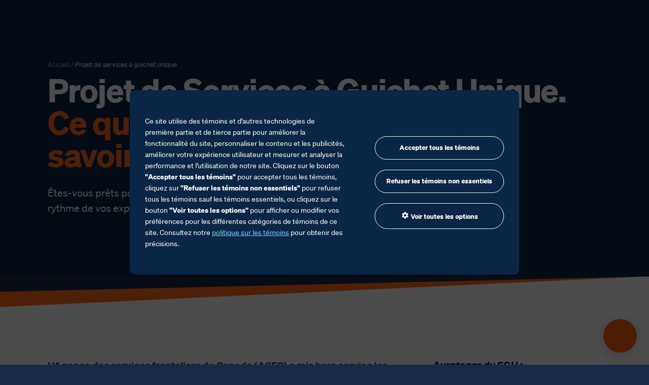

--- FILE ---
content_type: text/html; charset=UTF-8
request_url: https://www.livingstonintl.com/fr/sgu/
body_size: 16043
content:
<!doctype html>

  <html class="no-js" lang="fr-FR">
	<head>
				<meta charset="utf-8">
		<meta http-equiv="X-UA-Compatible" content="IE=edge">
		<meta name="viewport" content="width=device-width, initial-scale=1.0">
		<meta class="foundation-mq">

		<!-- Site Icons -->
		
		<link rel="apple-touch-icon" sizes="180x180" href="/livingston-content/themes/livingston-2020/assets/site-icons/apple-touch-icon.png?v=20240711">
		<link rel="icon" href="/livingston-content/themes/livingston-2020/assets/site-icons/favicon.ico" sizes="48x48" type="image/x-icon">
		<link rel="icon" href="/livingston-content/themes/livingston-2020/assets/site-icons/favicon.svg" sizes="any" type="image/svg+xml">
		<link rel="manifest" href="/livingston-content/themes/livingston-2020/assets/site-icons/site.webmanifest?v=20240711">
		<link rel="mask-icon" href="/livingston-content/themes/livingston-2020/assets/site-icons/safari-pinned-tab.svg?v=20240711" color="#5bbad5">
		<meta name="msapplication-TileColor" content="#002f5f">
		<meta name="msapplication-config" content="/livingston-content/themes/livingston-2020/assets/site-icons/browserconfig.xml??v=20240711">
		<meta name="theme-color" content="#002f5f">

		<meta name='robots' content='index, follow, max-image-preview:large, max-snippet:-1, max-video-preview:-1' />
	<style>img:is([sizes="auto" i], [sizes^="auto," i]) { contain-intrinsic-size: 3000px 1500px }</style>
	
	<!-- This site is optimized with the Yoast SEO plugin v26.3 - https://yoast.com/wordpress/plugins/seo/ -->
	<title>Projet de services à guichet unique - Livingston International</title>
	<link rel="canonical" href="https://www.livingstonintl.com/fr/sgu/" />
	<meta property="og:locale" content="fr_FR" />
	<meta property="og:type" content="article" />
	<meta property="og:title" content="Projet de services à guichet unique - Livingston International" />
	<meta property="og:description" content="L’Agence des services frontaliers du Canada (ASFC) a mis hors service les anciennes options de service de mainlevée des autres ministères (SEA AM [SO463] et SEA MDM [SO471]) le 17 août 2020. Le projet de Services à guichet unique&nbsp;(SGU) de l’Agence des services frontaliers du Canada&nbsp;(ASFC) se concentre sur la normalisation des données et la... Read more &raquo;" />
	<meta property="og:url" content="https://www.livingstonintl.com/fr/sgu/" />
	<meta property="og:site_name" content="Livingston International" />
	<meta property="article:publisher" content="https://www.facebook.com/livingstoninternational" />
	<meta property="article:modified_time" content="2022-06-27T17:10:36+00:00" />
	<meta property="og:image" content="https://cdn.livingstonintl.com/livingston-content/uploads/2022/09/12163235/2022-livingston-fb.jpg" />
	<meta property="og:image:width" content="1200" />
	<meta property="og:image:height" content="630" />
	<meta property="og:image:type" content="image/jpeg" />
	<meta name="twitter:label1" content="Durée de lecture estimée" />
	<meta name="twitter:data1" content="2 minutes" />
	<script type="application/ld+json" class="yoast-schema-graph">{"@context":"https://schema.org","@graph":[{"@type":"WebPage","@id":"https://www.livingstonintl.com/fr/sgu/","url":"https://www.livingstonintl.com/fr/sgu/","name":"Projet de services à guichet unique - Livingston International","isPartOf":{"@id":"https://www.livingstonintl.com/fr/#website"},"datePublished":"2018-02-09T02:23:49+00:00","dateModified":"2022-06-27T17:10:36+00:00","breadcrumb":{"@id":"https://www.livingstonintl.com/fr/sgu/#breadcrumb"},"inLanguage":"fr-FR","potentialAction":[{"@type":"ReadAction","target":["https://www.livingstonintl.com/fr/sgu/"]}]},{"@type":"BreadcrumbList","@id":"https://www.livingstonintl.com/fr/sgu/#breadcrumb","itemListElement":[{"@type":"ListItem","position":1,"name":"Accueil","item":"https://www.livingstonintl.com/fr/"},{"@type":"ListItem","position":2,"name":"Projet de services à guichet unique"}]},{"@type":"WebSite","@id":"https://www.livingstonintl.com/fr/#website","url":"https://www.livingstonintl.com/fr/","name":"Livingston International","description":"Simplify Trade","publisher":{"@id":"https://www.livingstonintl.com/fr/#organization"},"potentialAction":[{"@type":"SearchAction","target":{"@type":"EntryPoint","urlTemplate":"https://www.livingstonintl.com/fr/?s={search_term_string}"},"query-input":{"@type":"PropertyValueSpecification","valueRequired":true,"valueName":"search_term_string"}}],"inLanguage":"fr-FR"},{"@type":"Organization","@id":"https://www.livingstonintl.com/fr/#organization","name":"Livingston International","url":"https://www.livingstonintl.com/fr/","logo":{"@type":"ImageObject","inLanguage":"fr-FR","@id":"https://www.livingstonintl.com/fr/#/schema/logo/image/","url":"https://cdn.livingstonintl.com/livingston-content/uploads/2022/09/12163235/2022-livingston-fb.jpg","contentUrl":"https://cdn.livingstonintl.com/livingston-content/uploads/2022/09/12163235/2022-livingston-fb.jpg","width":1200,"height":630,"caption":"Livingston International"},"image":{"@id":"https://www.livingstonintl.com/fr/#/schema/logo/image/"},"sameAs":["https://www.facebook.com/livingstoninternational","https://x.com/livingston_intl","https://linkedin.com/company/livingston-international"]}]}</script>
	<!-- / Yoast SEO plugin. -->


<link rel='dns-prefetch' href='//wp.livingstonintl.com' />
<link rel='dns-prefetch' href='//cdn.livingstonintl.com' />
<style id='classic-theme-styles-inline-css' type='text/css'>
/*! This file is auto-generated */
.wp-block-button__link{color:#fff;background-color:#32373c;border-radius:9999px;box-shadow:none;text-decoration:none;padding:calc(.667em + 2px) calc(1.333em + 2px);font-size:1.125em}.wp-block-file__button{background:#32373c;color:#fff;text-decoration:none}
</style>
<style id='safe-svg-svg-icon-style-inline-css' type='text/css'>
.safe-svg-cover{text-align:center}.safe-svg-cover .safe-svg-inside{display:inline-block;max-width:100%}.safe-svg-cover svg{fill:currentColor;height:100%;max-height:100%;max-width:100%;width:100%}

</style>
<style id='filebird-block-filebird-gallery-style-inline-css' type='text/css'>
ul.filebird-block-filebird-gallery{margin:auto!important;padding:0!important;width:100%}ul.filebird-block-filebird-gallery.layout-grid{display:grid;grid-gap:20px;align-items:stretch;grid-template-columns:repeat(var(--columns),1fr);justify-items:stretch}ul.filebird-block-filebird-gallery.layout-grid li img{border:1px solid #ccc;box-shadow:2px 2px 6px 0 rgba(0,0,0,.3);height:100%;max-width:100%;-o-object-fit:cover;object-fit:cover;width:100%}ul.filebird-block-filebird-gallery.layout-masonry{-moz-column-count:var(--columns);-moz-column-gap:var(--space);column-gap:var(--space);-moz-column-width:var(--min-width);columns:var(--min-width) var(--columns);display:block;overflow:auto}ul.filebird-block-filebird-gallery.layout-masonry li{margin-bottom:var(--space)}ul.filebird-block-filebird-gallery li{list-style:none}ul.filebird-block-filebird-gallery li figure{height:100%;margin:0;padding:0;position:relative;width:100%}ul.filebird-block-filebird-gallery li figure figcaption{background:linear-gradient(0deg,rgba(0,0,0,.7),rgba(0,0,0,.3) 70%,transparent);bottom:0;box-sizing:border-box;color:#fff;font-size:.8em;margin:0;max-height:100%;overflow:auto;padding:3em .77em .7em;position:absolute;text-align:center;width:100%;z-index:2}ul.filebird-block-filebird-gallery li figure figcaption a{color:inherit}.fb-block-hover-animation-zoomIn figure{overflow:hidden}.fb-block-hover-animation-zoomIn figure img{transform:scale(1);transition:.3s ease-in-out}.fb-block-hover-animation-zoomIn figure:hover img{transform:scale(1.3)}.fb-block-hover-animation-shine figure{overflow:hidden;position:relative}.fb-block-hover-animation-shine figure:before{background:linear-gradient(90deg,hsla(0,0%,100%,0) 0,hsla(0,0%,100%,.3));content:"";display:block;height:100%;left:-75%;position:absolute;top:0;transform:skewX(-25deg);width:50%;z-index:2}.fb-block-hover-animation-shine figure:hover:before{animation:shine .75s}@keyframes shine{to{left:125%}}.fb-block-hover-animation-opacity figure{overflow:hidden}.fb-block-hover-animation-opacity figure img{opacity:1;transition:.3s ease-in-out}.fb-block-hover-animation-opacity figure:hover img{opacity:.5}.fb-block-hover-animation-grayscale figure img{filter:grayscale(100%);transition:.3s ease-in-out}.fb-block-hover-animation-grayscale figure:hover img{filter:grayscale(0)}

</style>
<style id='global-styles-inline-css' type='text/css'>
:root{--wp--preset--aspect-ratio--square: 1;--wp--preset--aspect-ratio--4-3: 4/3;--wp--preset--aspect-ratio--3-4: 3/4;--wp--preset--aspect-ratio--3-2: 3/2;--wp--preset--aspect-ratio--2-3: 2/3;--wp--preset--aspect-ratio--16-9: 16/9;--wp--preset--aspect-ratio--9-16: 9/16;--wp--preset--color--black: #000000;--wp--preset--color--cyan-bluish-gray: #abb8c3;--wp--preset--color--white: #ffffff;--wp--preset--color--pale-pink: #f78da7;--wp--preset--color--vivid-red: #cf2e2e;--wp--preset--color--luminous-vivid-orange: #ff6900;--wp--preset--color--luminous-vivid-amber: #fcb900;--wp--preset--color--light-green-cyan: #7bdcb5;--wp--preset--color--vivid-green-cyan: #00d084;--wp--preset--color--pale-cyan-blue: #8ed1fc;--wp--preset--color--vivid-cyan-blue: #0693e3;--wp--preset--color--vivid-purple: #9b51e0;--wp--preset--gradient--vivid-cyan-blue-to-vivid-purple: linear-gradient(135deg,rgba(6,147,227,1) 0%,rgb(155,81,224) 100%);--wp--preset--gradient--light-green-cyan-to-vivid-green-cyan: linear-gradient(135deg,rgb(122,220,180) 0%,rgb(0,208,130) 100%);--wp--preset--gradient--luminous-vivid-amber-to-luminous-vivid-orange: linear-gradient(135deg,rgba(252,185,0,1) 0%,rgba(255,105,0,1) 100%);--wp--preset--gradient--luminous-vivid-orange-to-vivid-red: linear-gradient(135deg,rgba(255,105,0,1) 0%,rgb(207,46,46) 100%);--wp--preset--gradient--very-light-gray-to-cyan-bluish-gray: linear-gradient(135deg,rgb(238,238,238) 0%,rgb(169,184,195) 100%);--wp--preset--gradient--cool-to-warm-spectrum: linear-gradient(135deg,rgb(74,234,220) 0%,rgb(151,120,209) 20%,rgb(207,42,186) 40%,rgb(238,44,130) 60%,rgb(251,105,98) 80%,rgb(254,248,76) 100%);--wp--preset--gradient--blush-light-purple: linear-gradient(135deg,rgb(255,206,236) 0%,rgb(152,150,240) 100%);--wp--preset--gradient--blush-bordeaux: linear-gradient(135deg,rgb(254,205,165) 0%,rgb(254,45,45) 50%,rgb(107,0,62) 100%);--wp--preset--gradient--luminous-dusk: linear-gradient(135deg,rgb(255,203,112) 0%,rgb(199,81,192) 50%,rgb(65,88,208) 100%);--wp--preset--gradient--pale-ocean: linear-gradient(135deg,rgb(255,245,203) 0%,rgb(182,227,212) 50%,rgb(51,167,181) 100%);--wp--preset--gradient--electric-grass: linear-gradient(135deg,rgb(202,248,128) 0%,rgb(113,206,126) 100%);--wp--preset--gradient--midnight: linear-gradient(135deg,rgb(2,3,129) 0%,rgb(40,116,252) 100%);--wp--preset--font-size--small: 13px;--wp--preset--font-size--medium: 20px;--wp--preset--font-size--large: 36px;--wp--preset--font-size--x-large: 42px;--wp--preset--spacing--20: 0.44rem;--wp--preset--spacing--30: 0.67rem;--wp--preset--spacing--40: 1rem;--wp--preset--spacing--50: 1.5rem;--wp--preset--spacing--60: 2.25rem;--wp--preset--spacing--70: 3.38rem;--wp--preset--spacing--80: 5.06rem;--wp--preset--shadow--natural: 6px 6px 9px rgba(0, 0, 0, 0.2);--wp--preset--shadow--deep: 12px 12px 50px rgba(0, 0, 0, 0.4);--wp--preset--shadow--sharp: 6px 6px 0px rgba(0, 0, 0, 0.2);--wp--preset--shadow--outlined: 6px 6px 0px -3px rgba(255, 255, 255, 1), 6px 6px rgba(0, 0, 0, 1);--wp--preset--shadow--crisp: 6px 6px 0px rgba(0, 0, 0, 1);}:where(.is-layout-flex){gap: 0.5em;}:where(.is-layout-grid){gap: 0.5em;}body .is-layout-flex{display: flex;}.is-layout-flex{flex-wrap: wrap;align-items: center;}.is-layout-flex > :is(*, div){margin: 0;}body .is-layout-grid{display: grid;}.is-layout-grid > :is(*, div){margin: 0;}:where(.wp-block-columns.is-layout-flex){gap: 2em;}:where(.wp-block-columns.is-layout-grid){gap: 2em;}:where(.wp-block-post-template.is-layout-flex){gap: 1.25em;}:where(.wp-block-post-template.is-layout-grid){gap: 1.25em;}.has-black-color{color: var(--wp--preset--color--black) !important;}.has-cyan-bluish-gray-color{color: var(--wp--preset--color--cyan-bluish-gray) !important;}.has-white-color{color: var(--wp--preset--color--white) !important;}.has-pale-pink-color{color: var(--wp--preset--color--pale-pink) !important;}.has-vivid-red-color{color: var(--wp--preset--color--vivid-red) !important;}.has-luminous-vivid-orange-color{color: var(--wp--preset--color--luminous-vivid-orange) !important;}.has-luminous-vivid-amber-color{color: var(--wp--preset--color--luminous-vivid-amber) !important;}.has-light-green-cyan-color{color: var(--wp--preset--color--light-green-cyan) !important;}.has-vivid-green-cyan-color{color: var(--wp--preset--color--vivid-green-cyan) !important;}.has-pale-cyan-blue-color{color: var(--wp--preset--color--pale-cyan-blue) !important;}.has-vivid-cyan-blue-color{color: var(--wp--preset--color--vivid-cyan-blue) !important;}.has-vivid-purple-color{color: var(--wp--preset--color--vivid-purple) !important;}.has-black-background-color{background-color: var(--wp--preset--color--black) !important;}.has-cyan-bluish-gray-background-color{background-color: var(--wp--preset--color--cyan-bluish-gray) !important;}.has-white-background-color{background-color: var(--wp--preset--color--white) !important;}.has-pale-pink-background-color{background-color: var(--wp--preset--color--pale-pink) !important;}.has-vivid-red-background-color{background-color: var(--wp--preset--color--vivid-red) !important;}.has-luminous-vivid-orange-background-color{background-color: var(--wp--preset--color--luminous-vivid-orange) !important;}.has-luminous-vivid-amber-background-color{background-color: var(--wp--preset--color--luminous-vivid-amber) !important;}.has-light-green-cyan-background-color{background-color: var(--wp--preset--color--light-green-cyan) !important;}.has-vivid-green-cyan-background-color{background-color: var(--wp--preset--color--vivid-green-cyan) !important;}.has-pale-cyan-blue-background-color{background-color: var(--wp--preset--color--pale-cyan-blue) !important;}.has-vivid-cyan-blue-background-color{background-color: var(--wp--preset--color--vivid-cyan-blue) !important;}.has-vivid-purple-background-color{background-color: var(--wp--preset--color--vivid-purple) !important;}.has-black-border-color{border-color: var(--wp--preset--color--black) !important;}.has-cyan-bluish-gray-border-color{border-color: var(--wp--preset--color--cyan-bluish-gray) !important;}.has-white-border-color{border-color: var(--wp--preset--color--white) !important;}.has-pale-pink-border-color{border-color: var(--wp--preset--color--pale-pink) !important;}.has-vivid-red-border-color{border-color: var(--wp--preset--color--vivid-red) !important;}.has-luminous-vivid-orange-border-color{border-color: var(--wp--preset--color--luminous-vivid-orange) !important;}.has-luminous-vivid-amber-border-color{border-color: var(--wp--preset--color--luminous-vivid-amber) !important;}.has-light-green-cyan-border-color{border-color: var(--wp--preset--color--light-green-cyan) !important;}.has-vivid-green-cyan-border-color{border-color: var(--wp--preset--color--vivid-green-cyan) !important;}.has-pale-cyan-blue-border-color{border-color: var(--wp--preset--color--pale-cyan-blue) !important;}.has-vivid-cyan-blue-border-color{border-color: var(--wp--preset--color--vivid-cyan-blue) !important;}.has-vivid-purple-border-color{border-color: var(--wp--preset--color--vivid-purple) !important;}.has-vivid-cyan-blue-to-vivid-purple-gradient-background{background: var(--wp--preset--gradient--vivid-cyan-blue-to-vivid-purple) !important;}.has-light-green-cyan-to-vivid-green-cyan-gradient-background{background: var(--wp--preset--gradient--light-green-cyan-to-vivid-green-cyan) !important;}.has-luminous-vivid-amber-to-luminous-vivid-orange-gradient-background{background: var(--wp--preset--gradient--luminous-vivid-amber-to-luminous-vivid-orange) !important;}.has-luminous-vivid-orange-to-vivid-red-gradient-background{background: var(--wp--preset--gradient--luminous-vivid-orange-to-vivid-red) !important;}.has-very-light-gray-to-cyan-bluish-gray-gradient-background{background: var(--wp--preset--gradient--very-light-gray-to-cyan-bluish-gray) !important;}.has-cool-to-warm-spectrum-gradient-background{background: var(--wp--preset--gradient--cool-to-warm-spectrum) !important;}.has-blush-light-purple-gradient-background{background: var(--wp--preset--gradient--blush-light-purple) !important;}.has-blush-bordeaux-gradient-background{background: var(--wp--preset--gradient--blush-bordeaux) !important;}.has-luminous-dusk-gradient-background{background: var(--wp--preset--gradient--luminous-dusk) !important;}.has-pale-ocean-gradient-background{background: var(--wp--preset--gradient--pale-ocean) !important;}.has-electric-grass-gradient-background{background: var(--wp--preset--gradient--electric-grass) !important;}.has-midnight-gradient-background{background: var(--wp--preset--gradient--midnight) !important;}.has-small-font-size{font-size: var(--wp--preset--font-size--small) !important;}.has-medium-font-size{font-size: var(--wp--preset--font-size--medium) !important;}.has-large-font-size{font-size: var(--wp--preset--font-size--large) !important;}.has-x-large-font-size{font-size: var(--wp--preset--font-size--x-large) !important;}
:where(.wp-block-post-template.is-layout-flex){gap: 1.25em;}:where(.wp-block-post-template.is-layout-grid){gap: 1.25em;}
:where(.wp-block-columns.is-layout-flex){gap: 2em;}:where(.wp-block-columns.is-layout-grid){gap: 2em;}
:root :where(.wp-block-pullquote){font-size: 1.5em;line-height: 1.6;}
</style>
<link rel='stylesheet' id='br_rc_be_stylesheet-css' href='https://wp.livingstonintl.com/livingston-content/plugins/brainrider-resource-center/assets/css/br-rc-be-stylesheet.css?ver=6.8.3' type='text/css' media='all' />
<link rel='stylesheet' id='wpml-legacy-horizontal-list-0-css' href='https://wp.livingstonintl.com/livingston-content/plugins/sitepress-multilingual-cms/templates/language-switchers/legacy-list-horizontal/style.min.css?ver=1' type='text/css' media='all' />
<style id='wpml-legacy-horizontal-list-0-inline-css' type='text/css'>
.wpml-ls-statics-shortcode_actions{background-color:#eeeeee;}.wpml-ls-statics-shortcode_actions, .wpml-ls-statics-shortcode_actions .wpml-ls-sub-menu, .wpml-ls-statics-shortcode_actions a {border-color:#cdcdcd;}.wpml-ls-statics-shortcode_actions a, .wpml-ls-statics-shortcode_actions .wpml-ls-sub-menu a, .wpml-ls-statics-shortcode_actions .wpml-ls-sub-menu a:link, .wpml-ls-statics-shortcode_actions li:not(.wpml-ls-current-language) .wpml-ls-link, .wpml-ls-statics-shortcode_actions li:not(.wpml-ls-current-language) .wpml-ls-link:link {color:#444444;background-color:#ffffff;}.wpml-ls-statics-shortcode_actions .wpml-ls-sub-menu a:hover,.wpml-ls-statics-shortcode_actions .wpml-ls-sub-menu a:focus, .wpml-ls-statics-shortcode_actions .wpml-ls-sub-menu a:link:hover, .wpml-ls-statics-shortcode_actions .wpml-ls-sub-menu a:link:focus {color:#000000;background-color:#eeeeee;}.wpml-ls-statics-shortcode_actions .wpml-ls-current-language > a {color:#444444;background-color:#ffffff;}.wpml-ls-statics-shortcode_actions .wpml-ls-current-language:hover>a, .wpml-ls-statics-shortcode_actions .wpml-ls-current-language>a:focus {color:#000000;background-color:#eeeeee;}
</style>
<link rel='stylesheet' id='wpml-menu-item-0-css' href='https://wp.livingstonintl.com/livingston-content/plugins/sitepress-multilingual-cms/templates/language-switchers/menu-item/style.min.css?ver=1' type='text/css' media='all' />
<style id='wpml-menu-item-0-inline-css' type='text/css'>
.wpml-ls-statics-shortcode_actions { margin-bottom: 0; background-color: transparent !important; border: none !important; } .wpml-ls-statics-shortcode_actions a { background-color: transparent !important; color: #67d2ff !important; text-decoration: none !important; }
</style>
<link rel='stylesheet' id='legacy-css-css' href='https://wp.livingstonintl.com/livingston-content/themes/livingston-2020/assets/styles/_legacy/legacy.css?ver=1763377590' type='text/css' media='all' />
<link rel='stylesheet' id='lg_css_module-css' href='https://wp.livingstonintl.com/livingston-content/plugins/leadgen/leadgen-source-FR/leadgen-assets/css/lead-gen-module.css?ver=7.1.8' type='text/css' media='all' />
<link rel='stylesheet' id='site-css-css' href='https://wp.livingstonintl.com/livingston-content/themes/livingston-2020/assets/styles/style.css?ver=1763377590' type='text/css' media='all' />
<link rel='alternate stylesheet' id='site-highcontrast-css' title='Contraste élevé' href='https://wp.livingstonintl.com/livingston-content/themes/livingston-2020/assets/styles/accessibility.css?ver=1763377590' type='text/css' media='all' />
<link rel='stylesheet' id='lity-css-css' href='https://wp.livingstonintl.com/livingston-content/themes/livingston-2020/assets/scripts/vendor/lity/lity.min.css?ver=2.4.1' type='text/css' media='all' />
<script type="text/javascript" src="https://wp.livingstonintl.com/livingston-content/themes/livingston-2020/assets/scripts/vendor/jquery/jquery-3.5.1.min.js?ver=3.5.1" id="jquery-js"></script>
<script type="text/javascript" src="https://wp.livingstonintl.com/livingston-content/themes/livingston-2020/assets/scripts/utilities/accessibility.js?ver=1758517618" id="accessibility-js-js"></script>
<link rel="https://api.w.org/" href="https://wp.livingstonintl.com/fr/wp-json/" /><link rel="alternate" title="JSON" type="application/json" href="https://wp.livingstonintl.com/fr/wp-json/wp/v2/pages/40860" /><link rel='shortlink' href='https://www.livingstonintl.com/fr/?p=40860' />
<link rel="alternate" title="oEmbed (JSON)" type="application/json+oembed" href="https://wp.livingstonintl.com/fr/wp-json/oembed/1.0/embed?url=https%3A%2F%2Fwww.livingstonintl.com%2Ffr%2Fsgu%2F" />
<link rel="alternate" title="oEmbed (XML)" type="text/xml+oembed" href="https://wp.livingstonintl.com/fr/wp-json/oembed/1.0/embed?url=https%3A%2F%2Fwww.livingstonintl.com%2Ffr%2Fsgu%2F&#038;format=xml" />
<meta name="generator" content="WPML ver:4.8.4 stt:1,4;" />
    
    <script type="text/javascript">
        var ajaxurl = 'https://wp.livingstonintl.com/wp-admin/admin-ajax.php';
    </script>

        <!-- Navigation menu -->
                <script type="module" crossorigin src="/livingston-content/themes/livingston-2020/assets/navigation/navigation-fr.js?v=2"></script>
        <link rel="modulepreload" crossorigin href="/livingston-content/themes/livingston-2020/assets/navigation/Footer-MQ1wjaHZ.js">

        <script>
            window.addEventListener("load", function() {
                const language = "FR";
                const href = "/";
                const altLanguageLinkElement = document.querySelector('.popover [data-name="' + language + '"] li a[href="' + href + '"');
                const altLanguageLink = "https://www.livingstonintl.com/swi/";
                if (altLanguageLink && altLanguageLinkElement) altLanguageLinkElement.href = altLanguageLink;
            })

            window.ConsentManager = {
                registerConsentLinks: () => {
                    const manageCookieButton = document.querySelector('.open-consent-text-link');
                    manageCookieButton.addEventListener("click", function(e) {
                        e.preventDefault();
                        CassieWidgetLoader.Widget.showModal()
                    });
                }
            }
        </script>
        <link rel="stylesheet" crossorigin href="/livingston-content/themes/livingston-2020/assets/navigation/navigation.css?v=1.2">
        <style>
            :root,
            [data-theme="light"] {
                --fg-color: #5c6d7e;
            }
            [data-theme="dark"] {
                --fg-color: white;
            }
            [data-theme="tint"],
            [data-theme="gradient"] {
                --fg-color: #5c6d7e;
            }

            .nav .nav-bg:not(.nav.mobile .nav-bg) {
                background-color: #1a2946;
            }
            .nav button {
                color: var(--menu-item-fg-color) !important;
            }
            button.menu-item.btn-solid {
                color: #1a2946 !important;
            }
            .popover li:before {
                all: unset !important;
                content: "" !important;
            }
            .popover a.button {
                font-size: .8125em;
                border-radius: .375rem;
            }
            #root ul.mobile-menu li:before, footer li:before {
                all: unset !important;
                content: "" !important;
            }
            #root ul.mobile-menu {
                text-indent: 0;
                margin: 0
            }
            #root button.mobile-menu-item {
                color: var(--menu-item-fg-color) !important;
            }
            .mobile-menu-item button.menu-item.btn-solid {
                color: #1a2946 !important;
            }
            .mobile-menu-item h6 {
                text-transform: unset;
            }

            .nav svg {
                max-width: 100%;
                display: block;
            }

            .legacy .popover .row, .legacy .nav .row {
                padding: 0 !important;
            }

            .nav.mobile {
                background-color: #1a2946;
            }
            .nav .logo-box {
                height: auto;
            }
            .nav ul {
                margin-bottom: 0;
            }

            section {
                display: block;
                position: initial;
                padding: initial;
            }

            footer section {
                display: grid;
                position: relative;
                padding: var(--section-padding);
            }
            #footer ul {
                text-indent: 0;
                margin: 0
            }
            #footer a.button, .popover a.button {
                font-size: .8125em;
                border: 1px solid white;
                border-radius: 100vw;
            }
            #footer a.button {
                background-color: transparent;
            }


        </style>
        <!-- Navigation menu -->

        		<script>
			window.cookie_consent_enabled = true; // site is using cookie consent
			window.pageLanguage = 'en';
			if (/fr/i.test(document.documentElement.getAttribute('lang'))) {
				window.pageLanguage = 'fr';
			} else if (/es/i.test(document.documentElement.getAttribute('lang'))) {
				window.pageLanguage = 'es';
			}
		</script>

		<!-- Google Tag Manager -->
					<script>(function(w,d,s,l,i){w[l]=w[l]||[];w[l].push({'gtm.start':
			new Date().getTime(),event:'gtm.js'});var f=d.getElementsByTagName(s)[0],
			j=d.createElement(s),dl=l!='dataLayer'?'&l='+l:'';j.async=true;j.src=
			'https://www.googletagmanager.com/gtm.js?id='+i+dl;f.parentNode.insertBefore(j,f);
			})(window,document,'script','dataLayer','GTM-KFG96X');</script>
				<!-- End Google Tag Manager -->

        <!-- ext -->
		<meta name="ahrefs-site-verification" content="5a3ca8658d9a9eac5d2bca1a4b262fe461c1894f56be3c6610e5147efa4cc865">
	</head>
			
	<body class="wp-singular page-template page-template-template-retired page-template-page-landing-withsidebar page-template-template-retiredpage-landing-withsidebar-php page page-id-40860 page-parent wp-theme-livingston-2020 legacy" itemscope itemtype="https://schema.org/WebPage">
        <div id="root"></div>
		<!-- Google Tag Manager (noscript) -->
				<!-- End Google Tag Manager (noscript) -->

		<!-- Main Container -->
		<div id="mainContainer" class="fr">

			<a href="#mainContent" class="skip-to-content visually-hidden">Aller au contenu principal</a>

			<!-- Main Header -->
						<!-- / #mainHeader -->

			<!-- Main Content -->
			<div id="mainContent">



<style type="text/css">
	a.button.small {
		font-size: 0.9375rem;
	}
</style>
<script>
	var navOptions = {
		cobrand: "", // 'direct' / '' (default)
		appearance: "opaque", // 'transparent' / 'opaque' (default)
		sticky: false, // false / true (default)
		// stickyLimit: document.querySelector("#masthead").offsetHeight, // default: 0
	}
</script>

	<main class="landing-page">

	    <!-- First Row - Hero masthead beneath navigation -->
	    <div class="full-width orange-background">
		    <div class="grid-container">
			    <div class="grid-x masthead">
		            <div class="small-12 cell">
			            <section class="section-content">
				            

	<section class="breadcrumbs hide-for-small-only clearfix" itemprop="breadcrumb">
		<span property="itemListElement" typeof="ListItem">
					<a property="item" typeof="WebPage" title="Aller à Société internationale Livingston." href="https://www.livingstonintl.com/fr/" class="home"><span property="name">Accueil</span></a>&nbsp;/&nbsp;
				<meta property="position" content="1"></span>
	<!-- Breadcrumb NavXT 7.4.1 -->
Projet de services à guichet unique	</section>
			                <h1><span class="blue">Projet de Services à Guichet Unique. </span><span class="white">Ce que les Importateurs doivent savoir.</span></h1>
<p>Êtes-vous prêts pour le guichet unique? Découvrez ce que vous devez faire pour maintenir le rythme de vos expéditions.
</p>			            </section>
		            </div>
		        </div>
		    </div>
	    </div>

		<div class="angle-border up"></div>

		<!-- content -->
		<div class="grid-container padding-max-top">
		    <div class="grid-x grid-margin-x">

				<!-- main -->
		        <article id="post-40860" class="small-12 large-8 cell padding-max-bottom" role="article" itemscope itemprop="blogPost" itemtype="http://schema.org/BlogPosting">

		            <section class="entry-content" itemprop="articleBody">
		                
<p class="large"><strong>L’Agence des services frontaliers du Canada (ASFC) a mis hors service les anciennes options de service de mainlevée des autres ministères (SEA AM [SO463] et SEA MDM [SO471]) le 17 août 2020.</strong></p>



<p>Le projet de Services à guichet unique&nbsp;(SGU) de l’Agence des services frontaliers du Canada&nbsp;(ASFC) se concentre sur la normalisation des données et la simplification des processus.</p>



<p>Ce projet réduira en partie les risques et améliorera les contrôles à la frontière en permettant à la Douane de mieux cibler les marchandises avec des besoins d’importation, de valider les permis et d’échanger des renseignements avec les Organismes gouvernementales participantes&nbsp;(OGP).</p>



<h2 class="wp-block-heading">Contexte du programme</h2>



<p>Le programme modernise et harmonise les processus de traitement des importations canadiennes et américaines dans le cadre du Plan d’action Par-delà la frontière.</p>



<p>Avec le SGU, les importateurs peuvent déposer électroniquement tous les documents requis à l’ASFC, y compris les renseignements exigés par les OGP. L’ASFC transmettra alors toutes les données applicables directement aux AGP respectives. Les OGP passeront en revue les renseignements ayant été reçus et retourneront leur décision de levée à la Douane qui la transmettra à l’importateur concerné.</p>



<p>Cette solution intégrée permet aux importateurs de se conformer aux exigences réglementaires de multiples agences gouvernementales en envoyant les données relatives à leurs chargements par la déclaration intégrée des importations&nbsp;(DII). Cela permet non seulement de simplifier le processus d’importation, mais aussi d’éliminer la redondance et réduit les délais de dédouanement.</p>



<p><strong>La date de transition à venir affectera les OGP suivants :</strong><br><i>Pour plus d&rsquo;informations sur les OGP et leurs programmes respectifs, cliquez sur le nom de l&rsquo;OGP.</i></p>



<ul class="wp-block-list"><li><a href="/fr/sgu/acia/">Agence canadienne d’inspection des aliments (ACIA)</a></li><li><a href="/fr/sgu/ccsn/">Commission canadienne de sûreté nucléaire (CCSN)</a></li><li><a href="/fr/sgu/eccc/">Environnement et changement climatique Canada (ECCC)</a></li><li><a href="/fr/sgu/mpo/">Pêches et Océans Canada (MPO)</a></li><li><a href="/fr/sgu/amc/">Affaires mondiales Canada (AMC)</a></li><li><a href="/fr/sgu/sc/">Santé Canada (SC)</a></li><li><a href="/fr/sgu/rncan/">Ressources naturelles Canada (RNCAN)</a></li><li><a href="/fr/sgu/aspc/">Agence de la santé publique du Canada (ASPC)</a></li><li><a href="/fr/sgu/tc/">Transports&nbsp;Canada (TC)</a></li></ul>



<h2 class="wp-block-heading">Livingston est prêt pour le SGU</h2>



<p>Les gens, les processus et la technologie de Livingston sont tous prêts pour le SGU&nbsp;:</p>



<ul class="wp-block-list"><li>Nous participons au Guichet unique depuis octobre&nbsp;2016 pour nous assurer de bien connaître le SGU et ses exigences.</li><li>Nous avons mis à jour nos systèmes de courtage afin qu’ils soient entièrement conformes aux normes du SGU.</li><li>Nous nous engageons à informer nos clients de tout changement dès que nous en prendrons connaissance.</li></ul>



<p><i>Bien que nous ayons tout mis en œuvre pour nous assurer que l’information publiée sur les pages des ressources du projet de Services à guichet unique (SGU) a été obtenue auprès de sources fiables, Livingston International n’est responsable d’aucune erreur ou omission, et n’est pas responsable des résultats obtenus à la suite de l’utilisation de cette information.</i></p>
		            </section>

		        </article>

				<!-- sidebar -->
		        <aside class="small-12 large-4 cell sidebar padding-max-bottom">

					<div class="widget-container">
						<div class="widget widget-theme-light widget-facts">
<div class="title">Avantages du SGU :</div>
<div class="description">
<ul>
<li>Réduction des formalités administratives</li>
<li>Processus de dépôt simplifié</li>
<li>Levée plus rapide de vos chargements </li>
</ul>
</div>
</div> <div class="widget widget-theme-white-alt widget-more">
	<div class="title">En savoir davantage</div>
	<div class="description">
		<ul>
			<li><a href="/livingston-content/uploads/2018/03/Single-Window-Initiative-SWI-information-sheet-FR-1.pdf" target="_blank">FAQ concernant le SGU</a></li>
			<li><a href="/livingston-content/uploads/2019/10/DECCE-Ch-23-IGU-DII-V4-0-2017-04.pdf" target="_blank">SGU: Document sur les exigences à l’égard des
clients du commerce électronique (DECCE) </a></li>
			<li><a href="/livingston-content/uploads/2019/10/DECCE-Ch-23-IGU-DII-Addenda-V1-1-2019-10-1.pdf" target="_blank">SGU : Addenda DECCE 1.1 (Octobre 2019)</a></li>
			<li><a href="/livingston-content/uploads/2022/06/DECCE-v4-Addenda-2.2_mars-2022.pdf" target="_blank">SGU : Addenda DECCE 2.2 (mars 2022)</a></li>
			<li><a href="https://www.cbsa-asfc.gc.ca/prog/sw-gu/regcom-marreg/table-fra.html" target="_blank">Tableau des critères de correspondance des éléments de données des marchandises réglementées</a></li>
		</ul>
	</div>
</div>					</div>

					<div id="pardot-form" class="widget-container"></br></div>
			    </aside>

		    </div>
		</div>
	    <!-- /content -->

	</main>

	<style type="text/css">
			</style>

</div><!-- / #mainContent -->

<div class="angle-border darkest-blue"></div>

<div id="footer" style="background: #1a2946;"></div>

</div><!-- / #mainContainer -->

<!-- Cassie Consent -->
<script>

	// window.cookie_consent_enabled = true; // site is using cookie consent

	var cassieSettings = {
		widgetProfileId: 1, // show EU banner by default; override by ip api lookup
		languageCode: window.pageLanguage,
		licenseKey: "FA5E8DB5-50B7-48B9-970A-A4B41DD49F97",
		region: "use",
		environment: "production"
	};

	function enableCassie() {

		let widget = "ALL"; // default (ID = 3 in production, Auto Accept)
		if (cassieSettings.widgetProfileId == 1) widget = "EU"; // GDPR
		if (cassieSettings.widgetProfileId == 2) widget = "CCPA"; // 2023.03 now applies to all U.S.

		// console.log("CASSIE ENABLE - ", cassieSettings.widgetProfileId + " : " + widget)

					// override for testing
			// cassieSettings.licenseKey = "3050994B-14F4-47C1-9B89-B21A9047B216";
			// cassieSettings.environment = "uat";
			// cassieSettings.widgetProfileId = 2; // banner IDs in UAT don't match production
			// widget = "CCPA";
		
		// change footer link for California (not dependent on Cassie to be loaded)
		if (widget == 'CCPA') {
			document.getElementById('cookieFooterLink').innerHTML = (window.pageLanguage != 'fr') ? 'Do not sell or share my personal information' : 'Ne pas vendre ou partager mes informations personnelles';
		}

		// load Cassie
		// console.log("widget setting",cassieSettings)
		window.CassieWidgetLoader = new CassieWidgetLoaderModule(cassieSettings);

		// Cassie files loaded (bug? firing twice)
		document.addEventListener('CassieTemplateFilesLoaded', function() {
			// console.log("Cassie loaded")

			// US, general
			if (widget == 'ALL') {
				// automatically accept cookies (no prebanner shown)
				var hasConsent = CassieWidgetLoader.Widget.hasConsent();
				if (!hasConsent){
					// console.log("ALL - no consent yet, proceed with accept all " + hasConsent)
					let r = CassieWidgetLoader.Widget.acceptAll('allowed-acceptall');
				}
			}

			// California
			if (widget == 'CCPA') {

				/* customise prebanner */

				// hide "Essential cookie only" button
				document.getElementById('cassie_reject_all_pre_banner').style.display = "none";


				/* customise preference manager */

				// change 'accept all' text in header (different from prebanner)
				document.getElementById('cassie_accept_all_cookies_text').innerHTML = (window.pageLanguage != 'fr') ? 'Sale and Sharing of Personal Information':'Vente et partage de renseignements personnels';

				// add privacy options to header (Cassie limits to 2000 characters)
				let usHeaderEN = '<strong style="font-size:1rem;">Your Privacy Choices</strong><br /><br /><strong>Cookie Preferences and Opt-Out:</strong> When you visit our Site, we store first and third-party cookies on your browser to collect information which is used to measure and analyze Site performance and usage, enhance user experiences, personalize content and ads, and provide certain social media and other third-party features. You can choose to opt out of most cookies on our Site&mdash;other than those that are &ldquo;essential&rdquo;&mdash;by adjusting your cookie preferences below. Please note that your cookie preferences for our Site are browser and device specific. So, if you come back to our Site from a different device, use a different browser on the same device, or delete cookies on your current browser, you will need to apply these settings again.<br /><br /><strong>Opt out of targeted advertising:</strong> our Site includes advertising cookies that enable us and third parties to collect and use information about your device, browser and online activity for purposes of targeted advertising, on behalf of us and others. You may opt out of these on our Site by turning off the Advertising cookies toggle button below.<br /><br /><strong>CCPA Opt-Out Rights:</strong> Under the California Consumer Privacy Act (CCPA), California residents have the right to opt out of the &ldquo;sale&rdquo; or &ldquo;sharing&rdquo; of their personal information, which as defined under the CCPA may include disclosures via certain third-party cookies and tags on our Site. You may opt out of these for the browser you are currently using by turning off the &ldquo;Sale and Sharing of Personal Information&rdquo; toggle button below. Also, if our Site recognizes that your browser is communicating an opt-out preference signal, such as a Global Privacy Control (GPC) signal, we will process this as an opt out of &ldquo;advertising cookies&rdquo; for that browser.<br /><br />Note, if coming back to our Site from a different device or use a different browser on the same device, you will need to opt out (or set GPC for) that browser as well. Please see our <a href="/about-us/terms-of-use-privacy/privacy-statement/" tabindex="0" target="_blank">Privacy Policy</a> for more information.';
				let usHeaderFR = '<strong style="font-size:1rem;">Vos choix en matière de confidentialité</strong><br /><br /><strong>Préférences en matière de témoins et retrait :</strong> Lorsque vous visitez notre site, nous stockons des témoins de première et de tierce partie sur votre navigateur afin de collecter des informations utilisées pour mesurer et analyser les performances et l’utilisation du site, améliorer l’expérience des utilisateurs, personnaliser le contenu et les publicités, et fournir certains médias sociaux et d’autres fonctions de tierce partie. Vous pouvez choisir de refuser la plupart des témoins sur notre site, autres que ceux qui sont « essentiels », en ajustant vos préférences en matière de témoins ci-dessous. Veuillez noter que vos préférences en matière de témoins pour notre site sont propres à votre navigateur et à votre appareil. Par conséquent, si vous revenez sur notre site à partir d’un autre appareil, si vous utilisez un autre navigateur sur le même appareil ou si vous supprimez les témoins sur votre navigateur actuel, vous devrez à nouveau appliquer ces paramètres.<br /><br /><strong>Refuser la publicité ciblée :</strong> notre site comprend des témoins publicitaires qui nous permettent, ainsi qu’à des tiers, de collecter et d’utiliser des informations sur votre appareil, votre navigateur et votre activité en ligne à des fins de publicité ciblée, pour notre compte et celui de tiers.  Vous pouvez refuser ces témoins sur notre site en désactivant le bouton de basculement des témoins publicitaires ci-dessous.<br /><br /><strong>Droits de retrait de la CCPA :</strong> En vertu de la loi californienne sur la protection des Renseignements personnels des consommateurs (CCPA), les résidents de Californie ont le droit de refuser la « vente » ou le « partage » de leurs renseignements personnels, ce qui, selon la définition de la CCPA, peut inclure des divulgations par l’intermédiaire de certains témoins et balises de tiers sur notre site. Vous pouvez choisir de ne pas les utiliser pour le navigateur que vous utilisez actuellement en désactivant le bouton de basculement « Vente et partage de renseignements personnels » ci-dessous. De même, si notre site reconnaît que votre navigateur communique un signal de préférence d’exclusion, tel qu’un signal de contrôle global de la confidentialité (GPC), nous traiterons ce signal comme une exclusion des « témoins publicitaires » pour ce navigateur.<br /><br />Remarque : si vous revenez sur notre site à partir d’un autre appareil ou si vous utilisez un autre navigateur sur le même appareil, vous devrez également désactiver (ou paramétrer GPC) ce navigateur. Veuillez consulter notre <a href="/fr/a-propos-de-nous/terms-of-use-privacy/declaration-de-confidentialite/" tabindex="0" target="_blank">Politique de confidentialité</a> pour plus d’informations.';

				document.getElementById('cassie_header_content').innerHTML = (window.pageLanguage != 'fr') ? usHeaderEN : usHeaderFR;


				/* customise GPC prebanner */
				let gpcHeading = 'Global Privacy Control Signal Detected';
				let gpcText = 'We have detected a Global Privacy Control (GPC) browser signal and will opt your browser out of “sales and sharing” via cookies. This opts your browser out of most cookies and trackers on this website (other than those that are Essential) and conflicts with your current cookie preference settings for our website. If you would like to turn back on to these “sales and sharing” cookies, you can click <strong>"Consent to all cookies"</strong>. Otherwise click <strong>"Continue with opt out"</strong> and we will update your cookie preference settings to show that your browser is opted out of “sales and sharing” cookies.<br><br>Please confirm your choices by clicking the relevant button to the right. For more information see our <a href="/about-us/terms-of-use-privacy/privacy-statement/" tabindex="0" target="_blank">Privacy Policy</a> and <a href="/about-us/terms-of-use-privacy/privacy-statement/cookies-policy/" tabindex="0" target="_blank">Cookie Policy</a>.';
				let gpcOptIn = 'Consent to all cookies';
				let gpcOptOut = 'Continue with opt out';
				if (window.pageLanguage == 'fr') {
					gpcHeading = 'Signal global de contrôle de la confidentialité détecté';
					gpcText = 'Nous avons détecté un signal de navigateur du Contrôle mondial de la protection de la vie privée (GPC) et nous allons désactiver votre navigateur des « ventes et partages » par l’intermédiaire de témoins. Cette désactivation entraîne la désactivation de la plupart des témoins et traqueurs de ce site Web (autres que ceux qui sont essentiels) et entre en conflit avec vos paramètres actuels de préférence en matière de témoins pour notre site Web. Si vous souhaitez réactiver ces témoins de <strong>« vente et partage »</strong>, vous pouvez cliquer sur « Consentement à tous les témoins ». Sinon, cliquez sur <strong>« Continuer avec la désactivation »</strong> et nous mettrons à jour vos paramètres de préférence en matière de témoins pour indiquer que votre navigateur est désactivé pour les témoins de « vente et partage ».<br><br>Veuillez confirmer vos choix en cliquant sur le bouton pertinent à droite. Pour plus d’informations, voir notre <a href="/fr/a-propos-de-nous/terms-of-use-privacy/declaration-de-confidentialite/" tabindex="0" target="_blank">politique de confidentialité</a> et notre <a href="/fr/a-propos-de-nous/terms-of-use-privacy/declaration-de-confidentialite/politique-de-livingston-en-matiere-de-temoins-de-connection/" tabindex="0" target="_blank">politique en matière de témoins</a>.';
					gpcOptIn = 'Consentement à tous les témoins';
					gpcOptOut = 'Poursuivre avec l’option de désinscription';
				}
				document.querySelector('#cassie_gpc_pre_banner .cassie-gpc-pre-banner-heading--text').innerHTML = gpcHeading;
				document.querySelector('#cassie_gpc_pre_banner_text').innerHTML = gpcText;
				document.querySelector('#cassie_gpc_accept_all_pre_banner').innerHTML = gpcOptIn;
				document.querySelector('#cassie_gpc_accept_all_excluding_pre_banner').innerHTML = gpcOptOut;
				// remove back button
				document.querySelector('#cassie_gpc_back_pre_banner').style.display = 'none';

			}

		})

		// Cassie initialised (for scripts that communicate with Cassie)
		document.addEventListener('CassieTemplateInitialized', function(){
			// console.log("Cassie initialised")
			if (widget == 'CCPA') {
				// change "accept all" button in header to 'accept'
				addStrictlyNecessaryToggleSwitch();
				autoToggleBasedOnConsent();
			}
		});

	}

	// initialise Cassie module with IP lookup
	function initCassie() {
		// TODO if cookies allowed, set cookie to check for ip lookup to prevent unnecessary calls
		fetch('https://ipapi.co/json/?key=HpRYQjjmcpv0r2lvwe7xJ9RWOvwLc37dzvlOKYUCIAIAide2rx')
			.then(function(response) {
				if (response.ok) {
					response.json().then(jsonData => {
						// console.log(jsonData)
						if (jsonData.country == "GB" || jsonData.in_eu) {
							cassieSettings.widgetProfileId = 1; // EU/GDPR
						} else if (jsonData.region == "California") {
							cassieSettings.widgetProfileId = 2; // CCPA / U.S Banner
						} else if (jsonData.country_code == "US") {
							cassieSettings.widgetProfileId = 2; // Use CCPA widget for all US
						} else {
							cassieSettings.widgetProfileId = 3; // default / no banner
						}
						enableCassie();
					}).catch(function(error) {
						// console.log("ipapi.co json error: " + cassieSettings.widgetProfileId)
						enableCassie();
					});
				} else {
					console.log(response)
					enableCassie();
				}
			}).catch(function(error) {
				// console.log("ipapi.co domain error: " + cassieSettings.widgetProfileId)
				enableCassie();
			});
	}

	// Scripts below supplied by Cassie

	function addStrictlyNecessaryToggleSwitch() {
		var strictlyNecessaryGroup = document.getElementById('cassie_strictly_necessary')
		var strictlyNecessaryGroupHeader = strictlyNecessaryGroup.querySelector('.cassie-cookie-modal--group-head-container')
		var strictlyNecessarySwitch = document.createElement('div')
		strictlyNecessarySwitch.classList.add('cassie-toggle-switch', 'cassie-cookie-group--toggle-switch')
		strictlyNecessarySwitch.role = 'switch'
		strictlyNecessarySwitch.disabled = true
		strictlyNecessarySwitch.ariaDisabled = true
		strictlyNecessarySwitch.checked = true
		strictlyNecessaryGroupHeader.insertBefore(strictlyNecessarySwitch, strictlyNecessaryGroupHeader.children[1])
		var strictlyNecessarySwitchSlider = document.createElement('span')
		strictlyNecessarySwitchSlider.classList.add('cassie-toggle-switch--slider', 'cassie-cookie-group--toggle-switch--slider', 'cassie-toggle-switch--slider--active')
		strictlyNecessarySwitch.appendChild(strictlyNecessarySwitchSlider)
		// prevent accept all from toggling the new toggle switch off
		var acceptAllToggleSwitch = document.getElementById('cassie_accept_all_toggle_switch')
		acceptAllToggleSwitch.addEventListener("click", function(){
			strictlyNecessarySwitchSlider.classList.add('cassie-toggle-switch--slider--active')
			strictlyNecessarySwitch.checked = true
		});
	}

	function autoToggleBasedOnConsent() {
		var hasConsent = CassieWidgetLoader.Widget.widgetTemplate.hasConsent
		if(!hasConsent) {
			var allToggles = document.querySelectorAll('.cassie-child-cookie--toggle-switch--slider')
			allToggles.forEach(toggle => {
				toggle.classList.add('cassie-toggle-switch--slider--active')
			})
		}
	}


</script>
<script async onload="window.initCassie()" src="https://cscript-cdn-use.cassiecloud.com/loader.js"></script>

<!-- / Cassie Consent -->


<style>

	/* Styles/classes copied (and modified) from ADA chat */

    #ada-consent-prompt .prompt-button,
    #ada-consent-prompt .notice-container {
        position: fixed;
        z-index: 10000;
        overflow: hidden;
        visibility: visible;
        opacity: 1;
        transition: visibility 250ms ease 0s, opacity 250ms ease 0s, transform 250ms ease 0s;
        right: 0px;
        bottom: 0px;
        transform: translate(0px, 0px);
        width: 112px;
        height: 112px;
    }

    #ada-consent-prompt .button-v2 {
        all: initial;
	    margin: 0;
        padding: 0;
        border-radius: 50%;
        cursor: pointer;
        border: 1px solid rgba(0, 0, 0, 0.05);
        transition: 200ms opacity ease;
        position: absolute;
        right: 24px;
        bottom: 24px;
        overflow: hidden;
        display: flex;
        gap: 8px;
        align-items: center;
        justify-content: center;
        box-shadow: 0 4px 20px 4px rgba(0, 0, 0, 0.12);
        animation: button-fade-in 200ms ease 0s;
    }
    #ada-consent-prompt .button--appear {
        opacity: 1;
    }
    #ada-consent-prompt .button-v2 .button__icon {
        position: relative;
    }
    #ada-consent-prompt .button__icon {
        width: 100%;
        height: 100%;
        top: 0;
        left: 0;
        padding: 17%;
        position: absolute;
        box-sizing: border-box;
        pointer-events: none;
    }

	/* message container */
    #ada-consent-prompt .notice-container {
	    display:none;
        height: 90%;
        right: 24px;
        bottom: 24px;
        max-width: 375px;
        max-height: 250px;
        border-radius: 8px;
        width: 100%;
        pointer-events: auto;
        box-shadow: rgba(0, 0, 0, 0.12) 0px 12px 48px 4px;
        background-color: rgb(255, 255, 255);
    }

    @media print, screen and (max-width: 63.99875em) {
        #ada-consent-prompt .notice-container {
            right: 0;
            bottom: 0;
            max-width: 100%;
        }
    }
    #ada-consent-prompt .Container__message-container {
        position: fixed;
        top: 0;
        bottom: 0;
        left: 0;
        right: 0;
        transition: filter .3s ease;
        overflow: hidden;
        display: flex;
        flex-direction: column;
    }
    #ada-consent-prompt .notice-header {
        direction: ltr;
        height: 56px;
        display: flex;
        -webkit-box-align: center;
        align-items: center;
        padding: 0px 16px;
        background: rgb(255, 255, 255);
        color: rgba(0, 0, 0, 0.85);
        min-width: 320px;
        box-sizing: border-box;
        z-index: 3;
        animation: 500ms ease-out 0s 1 normal none running jgQpwH;
    }
    #ada-consent-prompt .notice-button-container {
        margin-left: auto;
        transition: opacity 200ms ease 0s;
    }
    #ada-consent-prompt .notice-button {
        all: unset;
        border: none;
        background: none;
        padding: 0px;
        cursor: pointer;
        font-size: 0px;
        color: rgba(0, 0, 0, 0.6) !important;
        border-radius: 8px;
        height: 32px;
        width: 32px;
        transition: all 100ms ease 0s;
    }
    #ada-consent-prompt .notice-message-container {
        display: flex;
	    align-items: center;
        flex: 1 1 0px;
        position: relative;
        min-width: 320px;
        background-color: rgb(255, 255, 255);
        padding: 0.5rem 2rem 3.5rem 2rem;
    }

    #ada-consent-prompt .notice-message {
	    text-align: center;
        font-size: 0.937rem;

    }

</style>


<div id="ada-consent-prompt">
	<div class="prompt-button">
		<button type="button" id="ada-chat-button" class="button-v2 button--appear" aria-label="Chat with bot" title="Chat with bot" aria-controls="ada-chat-frame" aria-expanded="false" style="background-color: rgb(255, 96, 0); height: 64px; width: 64px; color: rgb(0, 0, 0);">
			<img class="button__icon" alt="" src="https://cdn.livingstonintl.com/livingston-content/themes/livingston-2020/assets/images/icons/chatbot/chat-flat.svg">
		</button>
	</div>
	<div class="notice-container">
		<div class="Container__message-container">
			<div class="notice-header">
				<div class="notice-button-container">
					<button type="button" aria-label="Close" class="notice-button">
						<svg xmlns="http://www.w3.org/2000/svg" width="24" height="24" viewBox="0 0 24 24"
						     fill="currentColor">
							<path d="M13.41,12l6.3-6.29a1,1,0,1,0-1.42-1.42L12,10.59,5.71,4.29A1,1,0,0,0,4.29,5.71L10.59,12l-6.3,6.29a1,1,0,0,0,0,1.42,1,1,0,0,0,1.42,0L12,13.41l6.29,6.3a1,1,0,0,0,1.42,0,1,1,0,0,0,0-1.42Z"></path>
						</svg>
					</button>
				</div>
			</div>
			<div class="notice-message-container">
				<div class="notice-message">
									<strong>Cette page contient des fonctionnalités qui nécessitent des témoins.</strong><br><br>Veuillez  <a href="#" onclick="CassieWidgetLoader.Widget.showModal();">vérifier vos préférences en matière de témoins.</a>
								</div>
			</div>
		</div>
	</div>
</div>


<script type="speculationrules">
{"prefetch":[{"source":"document","where":{"and":[{"href_matches":"\/fr\/*"},{"not":{"href_matches":["\/wp-*.php","\/wp-admin\/*","\/livingston-content\/uploads\/*","\/livingston-content\/*","\/livingston-content\/plugins\/*","\/livingston-content\/themes\/livingston-2020\/*","\/fr\/*\\?(.+)"]}},{"not":{"selector_matches":"a[rel~=\"nofollow\"]"}},{"not":{"selector_matches":".no-prefetch, .no-prefetch a"}}]},"eagerness":"conservative"}]}
</script>
<script type="text/javascript" src="https://wp.livingstonintl.com/wp-includes/js/underscore.min.js?ver=1.13.7" id="underscore-js"></script>
<script type="text/javascript" src="https://wp.livingstonintl.com/livingston-content/plugins/livingston-blocks/public/js/livingston-blocks-public.js?ver=1.6.0" id="livingston-blocks-js"></script>
<script type="text/javascript" src="https://wp.livingstonintl.com/livingston-content/themes/livingston-2020/functions/wp-advanced-search/js/scripts.js?ver=1" id="wpas-scripts-js"></script>
<script type="text/javascript" src="https://wp.livingstonintl.com/livingston-content/themes/livingston-2020/assets/scripts/vendor/iframe-resizer-master/js/iframeResizer.min.js?ver=6.8.3" id="iframeResizer-js"></script>
<script type="text/javascript" src="https://wp.livingstonintl.com/livingston-content/themes/livingston-2020/assets/scripts/scripts.js?ver=1758517618" id="site-js-js"></script>
<script type="text/javascript" src="https://wp.livingstonintl.com/livingston-content/themes/livingston-2020/assets/scripts/vendor/lity/lity.min.js?ver=2.4.1" id="lity-js-js"></script>
	<script>

		/* load iframes based on consent */
		function checkFrameConsent() {
			let iframeList = document.querySelectorAll('iframe[data-src]');
			for (let i = 0; i < iframeList.length; ++i) {
				let iframe = iframeList[i];
				let consentNeeded = iframe.getAttribute('data-consent');
				let consentGiven = getCookieByName(consentNeeded);
				if (consentGiven=='true') {
					iframe.setAttribute('src',iframe.getAttribute('data-src'))
					document.querySelector('div.accept-cookies-notice').style.display = 'none';
				} else {
					iframe.setAttribute('src','')
					document.querySelector('div.accept-cookies-notice').style.display = 'block';
				}
			}
		}

		document.addEventListener('CassieSubmittedConsent', function(e){
			checkFrameConsent();
		});

		/* Remove eventListeners on module headings */
		document.addEventListener('CassieTemplateFilesLoaded', function() {
			let activeHeadings = document.querySelectorAll('.cassie-expand-cookies--container');
			for (let i = 0; i < activeHeadings.length; ++i) {
				let heading = activeHeadings[i];
				heading.parentNode.replaceChild(heading.cloneNode(true), heading);
			}
		})

		document.addEventListener("DOMContentLoaded", checkFrameConsent);

	</script>
	
	<script type="text/javascript">

		// ADA Consent Prompt

		const adaConsentPrompt = {
			adaPrompt: document.querySelector('#ada-consent-prompt'),
			adaPromptButton: document.querySelector('#ada-consent-prompt .prompt-button button'),
			adaPromptNotice: document.querySelector('#ada-consent-prompt .notice-container'),
			adaPromptNoticeButton: document.querySelector('#ada-consent-prompt .notice-container .notice-button'),

			init: function() {
				this.hide();
				this.adaPromptButton.addEventListener("click", (e) => this.showNotice(e));
				this.adaPromptNoticeButton.addEventListener("click", (e) => this.hideNotice(e));
			},
			hide: function() {
				this.adaPrompt.style.display = "none";
				this.hideNotice()
			},
			show: function() {
				this.adaPrompt.style.display = "block";
			},
			showNotice: function() {
				this.adaPromptNotice.style.display = "block";
			},
			hideNotice: function() {
				this.adaPromptNotice.style.display = "none";
			},
		};
		adaConsentPrompt.init();


		// ADA Scripts

		let adaOptions = {
			handle: "livingston",
			language: document.documentElement.lang.substring(0, 2),
			metaFields: {
				utm_source:         urlParams['utm_source'],
				utm_medium:         urlParams['utm_medium'],
				utm_campaign:       urlParams['utm_campaign'],
				utm_content:        urlParams['utm_content'],
				visitor_id:         getCookieByName('visitor_id38122'),
				visitor_id_hash:    getCookieByName('visitor_id38122-hash')
			},
			// chatterTokenCallback: (chatter) => console.log(chatter),
			adaReadyCallback: () => {
				// console.log("ready")
			}
		}

		// execute when ada script is loaded / consent changes
		window.adaInitialised = false;
		window.initAdaChat = function() {
			if (window.cookie_consent_enabled) {

				if (typeof window.adaEmbed != "undefined") {
					if (getCookieByName('FunctionalityConsent')=="true") {

						adaConsentPrompt.hide();

						// enable chat
						window.adaEmbed.start(adaOptions);
						window.adaInitialised = true;
					} else {

						// disable ADA Chat
						if (window.adaInitialised) {
							window.adaEmbed.stop();
							window.adaInitialised = false;
						}

						// add custom ADA prompt
						adaConsentPrompt.show();
					}
				}

			} else {
				// not using consent, start chat
				window.adaEmbed.start(adaOptions);
			}
		}

		// listen for cookie consent manager
		document.addEventListener('CassieSubmittedConsent', function(e){
			window.initAdaChat();
		});

		// TESTING GA EVENTS
		/*

		window.initAdaChat = function() {
			window.adaEmbed.start({
				handle: "livingston-sandbox",
				language: document.documentElement.lang.substring(0,2),
				metaFields: adaMeta,
				eventCallbacks: {
					'sendToGA': (event) => {
						console.log(event);
						// Option 1: Use ADA eventCallbacks
						// We would like to send custom values from ADA to this callback.
					},
				},
				adaReadyCallback: () => {
					window.addEventListener('message', (event) => {
						if (event.origin !== "https://livingston-sandbox.ada.support") {return;}
						console.log(event.data)
						// Option 2: Custom solution parsing postmessage
						// Issue: Ada doesn't send postmessage data as JSON
					});
				}
			});
		}

		*/

	</script>
	<script async id="__ada" data-lazy onload="window.initAdaChat()" src="https://static.ada.support/embed2.js"></script>

</body>

</html>




--- FILE ---
content_type: text/css
request_url: https://wp.livingstonintl.com/livingston-content/plugins/brainrider-resource-center/assets/css/br-rc-be-stylesheet.css?ver=6.8.3
body_size: 990
content:
/*--------------------------------------------------------------
>>> TABLE OF CONTENTS:
----------------------------------------------------------------
?.? Global
?.? BR RC Admin Dashboard
?.? BR RC Metabox
?.? BR RC WYWIWYG Editor
--------------------------------------------------------------*/


/*--------------------------------------------------------------
?.? Global
--------------------------------------------------------------*/
.br-rc-hide {
	display: none;
}


/*--------------------------------------------------------------
?.? BR RC Admin Dashboard
--------------------------------------------------------------*/
.column-featured_resource {
	text-align: center;
}

.pardot-column-actions {
	display: block;
	padding-top: 4px;
}

.br-rc-featured-resource .fa {
	color: #82878c;
	margin-right: 10px;
}

#br-rc-featured-resource-toggle {
	margin-left: 6px;
}

.br-rc-metabox input[type="text"] {
	margin-bottom: 20px;
	padding: 6px 8px;
	width: 100%;
}

.br-rc-metabox select,
.br-rc-metabox textarea {
	width: 100%;
}

.br-rc-pardot-metrics-table {
	border-collapse: collapse;
	width: 100%;
}

.br-rc-pardot-metrics-table th,
.br-rc-pardot-metrics-table thead td {
	border-bottom: 2px solid #ddd;
	font-weight: 400;
	text-align: left;
}

.br-rc-pardot-metrics-table td {
	padding: 8px;
}


/*--------------------------------------------------------------
?.? BR RC Metabox
--------------------------------------------------------------*/
.br-rc-metabox-controls {
	position: relative;
}

#br-rc-pardot-form-url-section + .br-rc-metabox-controls {
	margin-top: 32px;
}

.br-rc-refresh-button {
	position: absolute;
	right: 0;
}

.br-rc-metabox .br-rc-refresh-button.br-rc-loading {
	background: #f7f7f7 url( '../images/br-rc-ajax-loader.gif' ) no-repeat 50%;
	background-size: 18px;
}

.br-rc-metabox .br-rc-form-update-status,
.br-rc-metabox .br-rc-stat-update-status {
	color: green;
	position: absolute;
	right: 46px;
	top: 4px;
}

.br-rc-metabox .br-rc-form-update-status.br-rc-hidden,
.br-rc-metabox .br-rc-stat-update-status.br-rc-hidden {
	opacity: 0;
	transition: opacity 0.5s, visibility 0.5s ease-in-out;
	visibility: hidden;
}

.br-rc-metabox .br-rc-form-update-status.br-rc-visible,
.br-rc-metabox .br-rc-stat-update-status.br-rc-visible {
	opacity: 1;
	transition: opacity 0.5s, visibility 0.5s ease-in-out;
	visibility: visible;
}

.br-rc-metabox .br-rc-pardot-form-timestamp,
.br-rc-metabox .br-rc-pardot-stat-timestamp {
	background: #f7f7f7;
	border-bottom: 1px solid #e5e5e5;
	border-top: 1px solid #e5e5e5;
	display: block;
	padding: 2px 10px;
	text-align: right;
}

.br-rc-metabox .br-rc-pardot-form-timestamp {
	margin: 0 -12px -12px;
}

.br-rc-metabox .br-rc-pardot-stat-timestamp {
	margin: 20px -12px -12px;
}


/*--------------------------------------------------------------
?.? BR RC WYWIWYG Editor
--------------------------------------------------------------*/
.mce-i-customcata {
	position: relative;
}

.mce-i-customcta:before {
	font-family: FontAwesome;
	content: '\f08e';
}

#custom-cta-modal-body {
	background: #fff;
	box-sizing: border-box;
	padding: 15px 20px;
}

#custom-cta-modal-body label {
	display: block;
	font-size: 1em;
	font-weight: 600;
	margin: 1.33em 0;
}

#custom-cta-modal-body input,
#custom-cta-modal-body select {
	border: 1px solid #ddd;
	box-sizing: border-box;
	height: 28px;
	line-height: 28px;
	width: 100%;
}

#custom-cta-modal-body input {
	padding: 0 8px;
}

#custom-cta-modal-body .errors {
	font-weight: 600;
}

#custom-cta-modal-body .error {
	margin-top: 6px;
}

#custom-cta-modal-body .errors,
#custom-cta-modal-body .error {
	color: red;
	display: none;
}

#custom-cta-modal-body .input-error {
	border-color: red;
}

.br-rc-select-type {
	display: none;
}

#custom-cta-modal-insert button {
	background-color: #008ec2;
	border: 1px solid #006799;
	border-radius: 3px;
	color: #fff;
	-webkit-box-shadow: 0 1px 0 #006799;
	box-shadow: 0 1px 0 0 1px 0 #006799;
}

.br-rc-custom-cta-container.left {
	text-align: left;
}

.br-rc-custom-cta-container.center {
	text-align: center;
}

.br-rc-custom-cta-container.right {
	text-align: right;
}

.br-rc-custom-cta,
.br-rc-custom-cta:visited {
	background-color: #f5861f;
	color: #fff;
	padding: 10px 15px;
	text-align: center;
	text-decoration: none;
}

.br-rc-custom-cta:active,
.br-rc-custom-cta:focus,
.br-rc-custom-cta:hover {
	background-color: #db6f0a;
	color: #fff;
	cursor: pointer;
}

--- FILE ---
content_type: text/css
request_url: https://wp.livingstonintl.com/livingston-content/themes/livingston-2020/assets/styles/_legacy/legacy.css?ver=1763377590
body_size: 7775
content:
.legacy [class*=column]+[class*=column]:last-child{float:left}@media only screen and (max-width:48em){.legacy .matchHeight{margin-bottom:2.5rem}.legacy .matchHeight.no-margin-bottom{margin-bottom:0}}[class*=column]+[class*=column]:last-child{float:left}.no-padding-top,.no-top-padding{padding-top:0}.no-padding-right,.no-right-padding{padding-right:0}.no-bottom-padding,.no-padding-bottom{padding-bottom:0}.no-left-padding,.no-padding-left{padding-left:0}.no-left-right-padding,.no-right-left-padding{padding-left:0;padding-right:0}.no-margin-top,.no-top-margin{margin-top:0}.no-margin-right,.no-right-margin{margin-right:0}.no-bottom-margin,.no-margin-bottom{margin-bottom:0}.no-left-margin,.no-margin-left{margin-left:0}.no-left-right-margin,.no-right-left-margin{margin-left:0;margin-right:0}.block{display:block}.inline-block{display:inline-block}.bold-700{font-weight:700!important}.text-italic{font-style:italic}meta.foundation-version{font-family:"/5.5.3/"}meta.foundation-mq-small{font-family:"/only screen/";width:0}meta.foundation-mq-small-only{font-family:"/only screen and (max-width: 47.9375em)/";width:0}meta.foundation-mq-medium{font-family:"/only screen and (min-width:48em)/";width:48em}meta.foundation-mq-medium-only{font-family:"/only screen and (min-width:48em) and (max-width:63.9375em)/";width:48em}meta.foundation-mq-large{font-family:"/only screen and (min-width:64em)/";width:64em}meta.foundation-mq-large-only{font-family:"/only screen and (min-width:64em) and (max-width:6249999.9375em)/";width:64em}meta.foundation-mq-xlarge{font-family:"/only screen and (min-width:90.0625em)/";width:90.0625em}meta.foundation-mq-xlarge-only{font-family:"/only screen and (min-width:90.0625em) and (max-width:120em)/";width:90.0625em}meta.foundation-mq-xxlarge{font-family:"/only screen and (min-width:120.0625em)/";width:120.0625em}meta.foundation-data-attribute-namespace{font-family:false}.career_menu,.resource_menu{display:block;position:relative;z-index:50;overflow:auto;margin-bottom:2.5rem}.career_menu #careermenu_list,.career_menu #resmenu_list,.resource_menu #careermenu_list,.resource_menu #resmenu_list{display:block;position:relative;list-style:outside none;padding:0;margin:0;margin-left:-.3125rem}.career_menu #careermenu_list li,.career_menu #resmenu_list li,.resource_menu #careermenu_list li,.resource_menu #resmenu_list li{display:inline-block;position:relative;list-style:outside none;margin-bottom:0;float:left;text-transform:none}.career_menu #careermenu_list li a:link,.career_menu #careermenu_list li a:visited,.career_menu #resmenu_list li a:link,.career_menu #resmenu_list li a:visited,.resource_menu #careermenu_list li a:link,.resource_menu #careermenu_list li a:visited,.resource_menu #resmenu_list li a:link,.resource_menu #resmenu_list li a:visited{display:inline-block;padding:.625rem .9375rem;background-color:#e7eef3;border:1px solid #d0dbe5;border-radius:5px;margin:.3125rem;text-align:center;text-decoration:none}.career_menu #careermenu_list li.active a,.career_menu #careermenu_list li.active a:visited,.career_menu #careermenu_list li.current-cat a,.career_menu #careermenu_list li.currrent-cat a:visited,.career_menu #careermenu_list li a:active,.career_menu #careermenu_list li a:hover,.career_menu #resmenu_list li.active a,.career_menu #resmenu_list li.active a:visited,.career_menu #resmenu_list li.current-cat a,.career_menu #resmenu_list li.currrent-cat a:visited,.career_menu #resmenu_list li a:active,.career_menu #resmenu_list li a:hover,.resource_menu #careermenu_list li.active a,.resource_menu #careermenu_list li.active a:visited,.resource_menu #careermenu_list li.current-cat a,.resource_menu #careermenu_list li.currrent-cat a:visited,.resource_menu #careermenu_list li a:active,.resource_menu #careermenu_list li a:hover,.resource_menu #resmenu_list li.active a,.resource_menu #resmenu_list li.active a:visited,.resource_menu #resmenu_list li.current-cat a,.resource_menu #resmenu_list li.currrent-cat a:visited,.resource_menu #resmenu_list li a:active,.resource_menu #resmenu_list li a:hover{background-color:#004e9c;color:#fff}.career_menu #careermenu_list li:before,.career_menu #resmenu_list li:before,.resource_menu #careermenu_list li:before,.resource_menu #resmenu_list li:before{content:""}.legacy .block-textLgBGImg{background-repeat:no-repeat;background-position:50%;color:#fff}.legacy .block-iconTop.white h3,.legacy .block-iconTop.white h4,.legacy .block-iconTop.white p{color:#fff!important}.legacy .block-iconTop.white .section-divider{background-image:none}.legacy .block-iconTop .icon-top{margin-bottom:.8em}.legacy .block-iconTop .icon-top img{height:5rem}.legacy .block-iconTop ul{margin-bottom:2rem}@media only screen and (max-width:48em){.legacy .block-iconTop ul{margin-bottom:1.5rem}}.legacy .block-iconTop ul li{margin-bottom:0}.legacy .block-bicolor h3,.legacy .block-bicolor h4{font-size:1.875rem;line-height:1.2em;color:#004e9c;margin:0}.legacy .block-bicolor h3{font-weight:300!important;margin-bottom:1.875rem}.legacy .block-bicolor h4{margin-bottom:2rem}@media only screen and (max-width:48em){.legacy .block-bicolor h4{margin-bottom:1.5rem}}.legacy .block-bicolor p{margin-bottom:1.875rem}.legacy .block-bicolor .icon{position:relative;margin-right:1.25rem;margin-bottom:2rem;float:left;width:7.5rem;height:7.5rem}@media only screen and (max-width:48em){.legacy .block-bicolor .icon{margin-right:.9375rem;margin-bottom:1.5rem}}.legacy .block-bicolor .excerpt{padding-left:8.125rem;position:relative}.legacy .block-bicolor .bucket{width:100%;margin-bottom:2rem;border-radius:5px;padding:1.5625rem 25px 1.5625rem 1.5625rem}@media only screen and (max-width:48em){.legacy .block-bicolor .bucket{margin-bottom:1.5rem}}.legacy .block-bicolor .bucket h3{font-size:1.25em;line-height:1.1em;padding:0;margin:0;margin-bottom:2rem;color:#fff}@media only screen and (max-width:48em){.legacy .block-bicolor .bucket h3{margin-bottom:1.5rem}}.legacy .block-bicolor .bucket p{margin:0;margin-bottom:2rem;padding:0;color:#fff}@media only screen and (max-width:48em){.legacy .block-bicolor .bucket p{margin-bottom:1.5rem}}@media only screen and (max-width:47.9375em){.legacy .block-bicolor .excerpt{float:left;padding-left:0}.legacy .block-bicolor .bucket{padding:1.25rem 1.5625rem}}.legacy .services-background{padding-bottom:0;background-repeat:no-repeat;background-position:100%;background-position-y:100%}@media only screen and (max-width:47.9375em){.legacy .services-background{background-image:none!important}}@media only screen and (min-width:48em) and (max-width:63.9375em){.legacy .services-background{background-image:none!important}}.legacy .services-background.inherit{background-size:inherit;background-position-x:75%;background-position-y:80%}.legacy .services-background ul{margin:0}.legacy .services-background ul li{list-style:none}.legacy .services-background h4{font-size:1.125rem;line-height:1.2em;color:#004e9c;margin:0;font-weight:400}@media only screen and (max-width:48em){.legacy .services-background h4{font-size:1rem;line-height:1em}}.legacy .block-related-resources h4#resources{margin-bottom:2.5rem}.legacy .block-related-resources .icon{height:auto}.legacy .block-related-resources a{font-weight:100}.legacy .block-testimonials h2{font-size:1rem;line-height:1em;text-transform:uppercase;color:#ffa300}.legacy .block-testimonials .bucket{position:relative}.legacy .block-testimonials .bucket .quote{font-size:1.125rem;line-height:1.2em;font-style:italic;color:#485865;font-weight:300;margin-bottom:1.875rem}@media only screen and (max-width:48em){.legacy .block-testimonials .bucket .quote{margin-bottom:.625rem}}.legacy .block-testimonials .bucket .author{position:relative;font-size:.9375rem;line-height:1.2em;color:#485865;font-weight:600}@media only screen and (max-width:48em){.legacy .block-testimonials .bucket .author{min-height:auto}}.legacy .block-testimonials .bucket.matchHeight{margin-bottom:0}@media only screen and (max-width:48em){.legacy .bucket+.bucket{margin-top:1.25rem}}.legacy .block-benefits{padding-top:3.125rem;padding-bottom:3.125rem}.legacy .block-benefits .align-center{text-align:center}.legacy .block-benefits h3{margin-bottom:1.875rem}.legacy .block-benefits p{font-size:1.125rem;line-height:1.2em}.legacy .block-benefits img{border-radius:3px;margin-bottom:.625rem}.legacy .block-benefits a.button{margin-right:1rem}@media only screen and (max-width:48em){.legacy .block-benefits a.button{margin-right:0;margin-bottom:1rem}}.legacy .block-benefits.dark-blue{background-color:#004e9c}.legacy .block-benefits.dark-blue h3,.legacy .block-benefits.dark-blue p{color:#fff}.legacy .block-benefits.dark-blue a{font-size:.9375rem;line-height:1.2em;color:#ffa300}.legacy .block-benefits.dark-blue a:active,.legacy .block-benefits.dark-blue a:hover{color:#f2f6f9}.legacy .block-benefits.dark-blue a.button{background-color:#ffa300}.legacy .block-benefits.white{background-color:#fff}.legacy .block-benefits.white h3{color:#004e9c}.legacy .block-benefits.light-blue{background-color:#f2f6f9}.legacy .block-benefits.light-blue h3{color:#004e9c}.legacy .block-read-more h2{font-size:1rem;line-height:1em;text-transform:uppercase;color:#ffa300}.legacy .block-read-more h3{font-size:1.125rem;line-height:1.2em;padding:0;color:#004e9c;font-weight:500;margin-bottom:2rem}@media only screen and (max-width:48em){.legacy .block-read-more h3{margin-bottom:1.5rem}}.legacy .block-read-more a.thumb{display:block;border-radius:3px;background-position:50%;background-repeat:no-repeat;background-size:cover;width:100%;height:7rem;margin-bottom:2rem}@media only screen and (max-width:48em){.legacy .block-read-more a.thumb{margin-bottom:1.5rem}}.legacy .block-read-more a.thumb:hover{opacity:.8}.legacy .block-read-more p{color:#485865;padding:0;margin:0;margin-bottom:2rem}@media only screen and (max-width:48em){.legacy .block-read-more p{margin-bottom:1.5rem}}@media only screen and (max-width:48em){.legacy .block-read-more .buckets{margin-bottom:1.875rem}.legacy .block-read-more .buckets:last-of-type{margin-bottom:0}}.legacy .block-persona-cta p{font-size:1.125rem;line-height:1.2em;margin-top:0;margin-bottom:2rem;text-align:center}@media only screen and (max-width:48em){.legacy .block-persona-cta p{margin-bottom:1.5rem}}.legacy .block-persona-cta ul{list-style:none;margin:0;padding:0;text-align:center}.legacy .block-persona-cta ul li{display:inline-block;margin:0 1rem;padding:0}@media only screen and (max-width:48em){.legacy .block-persona-cta ul li{display:block;width:100%;margin:0;margin-bottom:.9375rem}}.legacy .block-persona-cta ul li a{line-height:1rem}.legacy .block-bc-cta{padding:1.875rem .625rem}.legacy .block-bc-cta .cell{text-align:center;font-size:1.125rem;line-height:1.2em}.legacy .block-bc-cta .cell img.icon{width:auto;height:2.3125rem;margin:0 .9375rem 0 0}.legacy .block-bc-cta .cell a:link,.legacy .block-bc-cta .cell a:visited{text-decoration:underline}@media only screen and (max-width:47.9375em){.legacy .block-bc-cta .cell img.icon{display:block;margin:0 auto 1rem}}.legacy .block-bc-cta.blue{background-color:#1a2946}.legacy .block-bc-cta.blue .cell{color:#ff6813}.legacy .block-bc-cta.blue .cell a:link,.legacy .block-bc-cta.blue .cell a:visited{color:#fff}.legacy .block-bc-cta.blue .cell a:active,.legacy .block-bc-cta.blue .cell a:hover{color:#ff6813}.ctaPhone{font-size:1.275rem}.legacy .cta{padding:2.5rem 0 3.75rem}.legacy .cta .ctaPhone{padding-top:.6875rem;font-weight:500;font-size:1.275rem}@media only screen and (max-width:48em){.legacy .cta a{width:100%;clear:none;float:none}.legacy .cta .ctaPhone{padding-top:0}.legacy .cta .ctaPhone a{border-radius:5px;background-color:#fff;border:1px solid #d0dbe5}}.legacy .cta.no-phone .ctaPhone,.legacy .cta .no-phone .ctaPhone{display:none;visibility:hidden}.legacy .cta.no-border{border-top:0}.legacy .section-content.no-padding-top,.legacy .section-content.no-top-padding{padding-top:0}.legacy .section-content.no-bottom-padding,.legacy .section-content.no-padding-bottom{padding-bottom:0}.legacy .full-width{width:100%;margin-left:auto;margin-right:auto;max-width:none}.legacy .section-divider{padding-top:1.875rem;padding-bottom:1.875rem;width:100%;background-image:URL("/livingston-content/themes/livingston2015/library/images/2015/border.png");background-repeat:repeat-x;background-position:0}#world-map{width:1030px}#world-map *{transition:none}#world-map :focus{outline:none}.wm-wrapper{position:relative;background-color:#f2f6f9;border-radius:5px}.wm-wrapper .wm-title{position:absolute;margin-top:1em;margin-left:1em;font-size:1.8em;font-weight:300;line-height:1em;color:#004e9c}.wm-wrapper .wm-title strong{font-weight:500!important}.wm-wrapper .wm-button-wrapper{position:absolute;margin-top:6em;margin-left:2em;z-index:200}.wm-wrapper .wm-button-wrapper ul{margin:0;padding:0;list-style:none;position:relative;float:none}.wm-wrapper .wm-button-wrapper ul li{margin:0;padding:3px 0;list-style:none;position:relative;float:none}.wm-wrapper .wm-button-wrapper ul li a,.wm-wrapper .wm-button-wrapper ul li a:visited{font-size:1em;font-weight:300;text-decoration:none}.wm-wrapper .wm-button-wrapper ul li a:active,.wm-wrapper .wm-button-wrapper ul li a:hover{color:#ffa300;text-decoration:none}.wm-wrapper .wm-controller{position:absolute;top:0;left:0;z-index:100}.wm-wrapper .wm-map{width:100%;height:25em;background:url(/livingston-content/themes/livingston2015/library/images/worldmap/map_2015.png) no-repeat;background-position:left 0;background-size:90%}@media only screen and (min-width:48em) and (max-width:63.9375em){.wm-wrapper .wm-map{height:23em}}@media only screen and (max-width:47.9375em){#world-map{width:auto}.wm-wrapper{position:relative;text-align:center}.wm-wrapper .wm-title{position:relative;margin:0;padding:1em 0 .5em}.wm-wrapper .wm-title strong{font-weight:500!important}.wm-wrapper .wm-button-wrapper{position:relative;margin:0;padding-bottom:1em}.wm-wrapper .wm-controller{position:relative}}.legacy .navigation{display:block;font-family:"Soehne",Helvetica,Arial,Roboto,sans-serif;font-size:16px;line-height:18px;font-weight:400;color:#f2f6f9}.legacy .navigation ol.wp-paginate{list-style:outside none;margin:0}.legacy .navigation ol.wp-paginate li{list-style:outside none;display:inline-block;margin-bottom:0}.legacy .navigation ol.wp-paginate li a:link,.legacy .navigation ol.wp-paginate li a:visited,.legacy .navigation ol.wp-paginate li span.current{display:inline-block;padding:8px 15px;background-color:#f2f6f9;border:1px solid #d0dbe5;border-radius:3px;margin:5px;text-decoration:none;line-height:1.5em}.legacy .navigation ol.wp-paginate li a:active,.legacy .navigation ol.wp-paginate li a:hover,.legacy .navigation ol.wp-paginate li span.current{background-color:#004e9c;color:#fff;text-decoration:none;cursor:pointer}.ie7 .navigation ol.wp-paginate li{display:inline}.legacy .widget-locations{border-radius:5px;width:100%;padding:35px;padding-top:10px;margin-bottom:25px;display:block;height:11.625rem;background-color:#ffa300}.legacy .widget-locations .title{font-size:1.25rem;line-height:1.15em;color:#fff;font-weight:500;margin-top:5px;margin-bottom:5px}.legacy .widget-locations .description{font-size:.9375rem;line-height:1.2em;color:#000;font-weight:300;margin-bottom:2rem}@media only screen and (max-width:48em){.legacy .widget-locations .description{margin-bottom:1.5rem}}.legacy .widget-locations a{display:block;margin-top:2rem}@media only screen and (max-width:48em){.legacy .widget-locations a{margin-top:1.5rem}}.legacy .slider-area{position:relative;z-index:1;height:520px;background:#000}.legacy .slider-area ul{padding:0;margin:0}.legacy .slider-area .slider-content,.legacy .slider-area .slider-wrap{display:block;position:absolute;width:100%;height:520px;overflow:hidden}.legacy .slider-area .slider-content{left:50%;margin-left:-50%}.legacy .slider-area #slider_frames{display:block;position:relative;z-index:1;list-style:none;margin:0;width:100%;height:520px}.legacy .slider-area #slider_frames li{display:block;margin:0}.legacy .slider-area #slider_frames li:before{content:"";margin:0;display:none}.legacy .slider-area #slider_frames .background{display:none;position:absolute;top:0;left:0;background-size:cover;background-repeat:no-repeat;background-position:50%;width:100%;height:520px}.legacy .slider-area #slider_frames .mini-wrap{margin:0 auto;position:relative;display:block;z-index:50;width:100%;cursor:pointer}.legacy .slider-area #slider_frames .mini-wrap .title{display:none;position:absolute;text-align:left;top:120px}.legacy .slider-area #slider_frames .mini-wrap .title h2,.legacy .slider-area #slider_frames .mini-wrap .title strong.heading{color:#fff;margin-top:0}.legacy .slider-area #slider_frames .mini-wrap .title h2 span,.legacy .slider-area #slider_frames .mini-wrap .title strong.heading span{color:#ffa300;float:none;clear:both}.legacy .slider-area #slider_frames .mini-wrap .title p{color:#fff}@media only screen and (min-width:64em){.legacy .slider-area #slider_frames .mini-wrap .title p{width:70%}}.legacy .slider-area #slider_frames .mini-wrap .title a.cta-bc.blue{display:-ms-inline-flexbox;display:inline-flex;-ms-flex-align:center;align-items:center;-ms-flex-pack:center;justify-content:center;position:relative;width:auto;background-color:#004e9c;padding:8px;border-radius:5px}.legacy .slider-area #slider_frames .mini-wrap .title a.cta-bc.blue span.icon{background-image:url(../../images/icons/icon-brokerage-calculator-white.svg);width:38px;height:38px;background-position:50%;background-repeat:no-repeat;background-size:contain}.legacy .slider-area #slider_frames .mini-wrap .title a.cta-bc.blue span.label{font-size:1.125rem;line-height:1.2em;margin:0 15px}.legacy .slider-area #slider_frames .mini-wrap .title a.cta-bc.blue span.label em{color:#ffa300;font-style:normal}.legacy .slider-area #slider_frames .mini-wrap .title a.cta-bc.blue:link,.legacy .slider-area #slider_frames .mini-wrap .title a.cta-bc.blue:visited{color:#fff}.legacy .slider-area #slider_frames .mini-wrap .title a.cta-bc.blue:active,.legacy .slider-area #slider_frames .mini-wrap .title a.cta-bc.blue:hover{background-color:#ffa300;text-decoration:none}.legacy .slider-area #slider_frames .mini-wrap .title a.cta-bc.blue:active span.label em,.legacy .slider-area #slider_frames .mini-wrap .title a.cta-bc.blue:hover span.label em{color:#fff}.legacy .slider-area .slider-button-frame-wrapper{margin:0 auto;display:block;z-index:2;width:100%}.legacy .slider-area .slider-button-frame-wrapper .slider-button-frame{display:block;position:absolute;bottom:80px;padding-left:.9375rem}.legacy .slider-area .slider-button-frame-wrapper .slider-button-frame .atrest{display:block;position:relative;width:10px;height:10px;margin-right:10px;float:left;background-image:url(/livingston-content/themes/livingston2015/library/images/2015/c-off.png);background-repeat:no-repeat;background-size:10px 10px;background-position:bottom;cursor:pointer;z-index:3}.legacy .slider-area .slider-button-frame-wrapper .slider-button-frame .atrest :hover{-ms-filter:"progid: DXImageTransform.Microsoft.Alpha(Opacity=50)";filter:alpha(opacity=50);-moz-opacity:.5;-khtml-opacity:.5;opacity:.5}.legacy .slider-area .slider-button-frame-wrapper .slider-button-frame .no-svg .atrest{background-image:url(/livingston-content/themes/livingston2015/library/images/2015/c-off.png)}.legacy .slider-area .slider-button-frame-wrapper .slider-button-frame .myactive{display:block;position:relative;width:10px;height:10px;margin-right:10px;float:left;background-image:url(/livingston-content/themes/livingston2015/library/images/2015/c-on.png);background-repeat:no-repeat;background-size:10px 10px;background-position:bottom;cursor:pointer;z-index:2}.legacy .slider-area .slider-button-frame-wrapper .slider-button-frame .myactive :hover{-ms-filter:"progid: DXImageTransform.Microsoft.Alpha(Opacity=50)";filter:alpha(opacity=50);-moz-opacity:.5;-khtml-opacity:.5;opacity:.5}.legacy .slider-area .slider-button-frame-wrapper .slider-button-frame .no-svg .myactive{background-image:url(/livingston-content/themes/livingston2015/library/images/2015/c-on.png)}@media only screen and (max-width:48em){.legacy .slider-area{position:relative;z-index:1;height:410px}.legacy .slider-area .slider-content,.legacy .slider-area .slider-wrap,.legacy .slider-area .slider-wrap #slider_frames,.legacy .slider-area .slider-wrap #slider_frames .background{height:410px}.legacy .slider-area .slider-wrap #slider_frames .title{top:65px}.legacy .slider-area .slider-wrap #slider_frames .title span{float:left;clear:none;margin-left:0}.legacy .slider-area .slider-button-frame-wrapper .slider-button-frame{bottom:60px}}@media only screen and (max-width:47.9375em){.legacy .slider-area{position:relative;z-index:1;height:390px}.legacy .slider-area .slider-content{height:390px}.legacy .slider-area .slider-content button{width:auto!important}.legacy .slider-area .slider-wrap{height:390px}.legacy .slider-area .slider-wrap #slider_frames{height:390px;text-align:center}.legacy .slider-area .slider-wrap #slider_frames .background{height:390px}.legacy .slider-area .slider-wrap #slider_frames .title{top:42px}.legacy .slider-area .slider-wrap #slider_frames .title span{float:none;clear:both;display:block}.legacy .slider-area .slider-button-frame-wrapper .slider-button-frame{bottom:14%;padding-left:10%}}.legacy .locations li{font-size:12px;line-height:15px}.legacy a.category{margin-right:4px}.legacy .page-resources.all-resources span.resources-subtitle{display:none}.legacy .page-resources h1,.legacy .page-resources h2{color:#ffa300}.legacy .page-resources h1 span,.legacy .page-resources h2 span{color:#004e9c;clear:none;display:inline}.legacy .page-resources .resource-list{display:block;overflow:auto;clear:both}.legacy .page-resources .resource-list .resource .body{padding-left:45px;margin-bottom:2.1875rem}@media only screen and (max-width:48em){.legacy .page-resources .resource-list .resource .body{margin-bottom:.9375rem}}.legacy .page-resources .resource-list .resource .body h3{font-size:15px;line-height:20px;margin-bottom:2px;padding:0}.legacy .page-resources .resource-list .resource .icon{display:block;position:absolute;top:3px;background-repeat:no-repeat}.legacy .page-resources .resource-list .resource .icon-pdf{width:32px;height:32px;background-image:url(/livingston-content/themes/livingston2015/library/images/icon-pdf.gif)}.legacy .page-resources .resource-list .resource .icon-form{width:29px;height:36px;background-image:url(/livingston-content/themes/livingston2015/library/images/2015/icon-forms.svg)}.legacy .page-resources .resource-list .resource .icon-guide{width:32px;height:32px;background-image:url(/livingston-content/themes/livingston2015/library/images/icon-guide.gif)}.legacy .page-resources .resource-list .resource .icon-link{width:32px;height:32px;background-image:url(/livingston-content/themes/livingston2015/library/images/icon-link.gif)}.legacy .page-resources .resource-list .resource .icon-video{width:32px;height:32px;background-image:url(/livingston-content/themes/livingston2015/library/images/icon-video.gif)}.legacy .page-resources .resource-list .resource .category{display:block;font-size:12px;line-height:15px;color:#959595;margin-bottom:15px;text-transform:capitalize}.tax-resource-category .resource_menu #resmenu_list li.active a{font-weight:400;color:#004e9c;display:inline-block;padding:10px 15px;background-color:#e7eef3;border:1px solid #d0dbe5;border-radius:5px;margin:5px;text-align:center;text-decoration:none}.tax-resource-category .resource_menu #resmenu_list li.active a:hover{color:#fff;background-color:#004e9c}.legacy .press-release h1{font-weight:200;letter-spacing:-.04em;font-size:3.75rem;color:#004e9c}.legacy .press-release-list{margin-bottom:2.5rem}.legacy .press-release-list .inert{display:none}.legacy .press-release-list .search-results-navigation{margin-top:2rem;margin-bottom:2rem}@media only screen and (max-width:48em){.legacy .press-release-list .search-results-navigation{margin-top:1.5rem;margin-bottom:1.5rem}}.legacy .press-release-list .search-results-navigation input[type=text]{width:1.25rem;text-align:center;font-size:1rem;font-weight:400;color:#045198;background:transparent;border:none;box-shadow:none;padding:0;display:inline-block;margin-bottom:0}.legacy .press-release-list .search-results-navigation p{display:inline-block;margin-top:.9375rem;margin-bottom:0}.legacy .press-release-list .search-results-navigation #nextpage,.legacy .press-release-list .search-results-navigation #prevpage{display:inline-block;padding:.625rem .9375rem 10px .625rem;background-color:#e7eef2;border:1px solid #e7eef2;border-radius:5px;margin:5px;text-align:center;text-decoration:none;font-family:"Soehne",Helvetica,Arial,Roboto,sans-serif;font-weight:400;font-size:.9375rem;color:#004e9c;cursor:pointer}.legacy .press-release-list .search-results-navigation #nextpage:hover,.legacy .press-release-list .search-results-navigation #prevpage:hover{background-color:#004e9c;color:#fff}.legacy .press-release-list h2{display:block;font-size:1.25rem;line-height:1.1em;margin-bottom:2rem;text-transform:capitalize;padding-bottom:0;margin-bottom:0}@media only screen and (max-width:48em){.legacy .press-release-list h2{margin-bottom:1.5rem}}.legacy .meet-our-team #meet-our-team .member{position:relative;padding-bottom:3.75rem;margin-bottom:2rem}@media only screen and (max-width:48em){.legacy .meet-our-team #meet-our-team .member{margin-bottom:1.5rem;padding-bottom:0;margin-bottom:2rem}}@media only screen and (max-width:48em) and (max-width:48em){.legacy .meet-our-team #meet-our-team .member{margin-bottom:1.5rem}}@media only screen and (max-width:48em){.legacy .meet-our-team #meet-our-team .member a{position:relative}}.legacy .meet-our-team #meet-our-team img{border-radius:31.25rem;width:8.125rem;margin-bottom:2rem}@media only screen and (max-width:48em){.legacy .meet-our-team #meet-our-team img{margin-bottom:1.5rem}}.legacy .locations{list-style:none;margin-left:0}.legacy .locations li{float:left;display:inline;margin:0;padding:0}.legacy .locations li.category,.legacy .locations li.location{margin-right:8px;text-transform:capitalize;display:block;font-size:12px;line-height:15px}.legacy .locations li.category{color:#004e9c}.legacy .locations li:before{content:""}.legacy .contact .cta,.legacy .contact .ctaPhone{padding:0!important}.legacy .contact .ctaPhone{padding-top:.6875rem;font-weight:500;font-size:1.275rem}@media only screen and (max-width:48em){.legacy .contact a{width:100%;clear:none;float:none}.legacy .contact .ctaPhone{padding-top:0}.legacy .contact .ctaPhone a{border-radius:5px;background-color:#fff;border:1px solid #d0dbe5}}.legacy .contact .ctaPhone{margin-bottom:20px}.legacy .page-experience .services-background{padding-bottom:0;background-repeat:no-repeat;background-position:100% bottom;background-size:contain}.legacy .page-experience .services-background ul{margin:0}.legacy .page-experience .services-background ul li{list-style:none}.legacy .page-experience .services-background h4{margin:0;font-size:1.125rem;line-height:1.2em;color:#004e9c;font-weight:400}.legacy .landing-page .content-container .downloadables{width:100%;border-radius:5px;background-color:#ffa300;padding:3.125rem 3.125rem .625rem;margin:2.5rem 0}.legacy .landing-page .content-container .downloadables hr{border:none;border-top:1px solid #485865;margin:1.25rem 0;clear:both}.legacy .landing-page .content-container .downloadables h2{color:#004e9c;font-size:2rem;line-height:1;font-weight:300;margin-bottom:1.875rem}.legacy .landing-page .content-container .downloadables .paragraph-white{color:#fff;font-weight:400;display:inline}.legacy .landing-page .content-container .downloadables .left img{border:2px solid #fff;margin-bottom:1.25rem}.legacy .landing-page .content-container .downloadables a.link{display:block;margin-top:2rem}@media only screen and (max-width:48em){.legacy .landing-page .content-container .downloadables a.link{margin-top:1.5rem}}.legacy .landing-page aside.sidebar .widget .call-today{font-size:1.5em;line-height:1.25em;color:#002f5f;font-weight:700}.legacy .landing-page aside.sidebar .widget .mini{font-size:.6875rem;line-height:1em;color:#fff;font-weight:300}.legacy .landing-page aside.sidebar .widget .phone{font-size:2rem;line-height:1em;color:#ffa300;font-weight:700;margin-bottom:1.25rem}@media only screen and (max-width:47.9375em){.legacy .executive-team img{display:none}}.legacy .page-onecol-right p{margin-bottom:2rem}@media only screen and (max-width:48em){.legacy .page-onecol-right p{margin-bottom:1.5rem}}.legacy .page-onecol-right p img{border-radius:3px}.legacy #client-login p{padding-right:10%}.legacy #client-login a.button{margin-bottom:2rem}@media only screen and (max-width:48em){.legacy #client-login a.button{margin-bottom:1.5rem}}.legacy #mainContent #persona .barelink{font-size:.9375rem;font-weight:500;text-decoration:underline}.legacy #mainContent #persona .block-read-more{border-top:1px solid #f2f6f9;border-bottom:1px solid #f2f6f9}.legacy #mainContent #persona .block-benefits a,.legacy #mainContent #persona .block-read-more a{text-decoration:underline}.legacy #mainContent #persona .block-benefits a.button,.legacy #mainContent #persona .block-read-more a.button{text-decoration:none}.legacy #mainContent #persona .hero-area{background-size:cover;background-repeat:no-repeat;background-position:top}.legacy #mainContent #persona .hero-area.dark-grey-background{background-color:#485865}.legacy #mainContent #persona .hero-area .masthead .section-content h1,.legacy #mainContent #persona .hero-area .masthead .section-content h2{font-size:3rem;line-height:1.2em;color:#fff;text-transform:none}.legacy #mainContent #persona .hero-area .masthead .section-content h1 span.bold,.legacy #mainContent #persona .hero-area .masthead .section-content h2 span.bold{font-weight:500}.legacy #mainContent #persona .hero-area .masthead .section-content h1 span.normal,.legacy #mainContent #persona .hero-area .masthead .section-content h2 span.normal{font-weight:100}.legacy #mainContent #persona .hero-area .masthead .section-content p{font-size:1.125rem;line-height:1.2em;font-weight:100;color:#fff;margin-bottom:5rem}@media only screen and (max-width:48em){.legacy #mainContent #persona .hero-area .masthead .section-content p{margin-bottom:0}}.legacy #mainContent #persona .hero-buckets h3{color:#fff}.legacy #mainContent #persona .block-iconLeft .icon img{height:5rem;width:auto}.legacy #mainContent #persona .block-supporting.light-blue{background-color:#f2f6f9}.legacy #mainContent #persona .block-supporting p{font-size:1.125rem;line-height:1.2em}.legacy #mainContent #persona .block-supporting p:last-of-type{margin-bottom:0}@media only screen and (max-width:48em){.legacy #mainContent #persona .block-supporting .feature-image{margin-top:.9375rem}}.legacy #mainContent #persona #infographic h3,.legacy #mainContent #persona #infographic h4,.legacy #mainContent #persona #infographic h5{color:#004e9c}.legacy #mainContent #persona #infographic h3{font-size:1rem;line-height:1em;font-weight:500;margin-bottom:1rem}.legacy #mainContent #persona #infographic .benefits-icon-holder{height:9.375rem;position:relative;margin-bottom:.625rem}.legacy #mainContent #persona #infographic .benefits-icon-holder .benefits-icon{position:absolute;bottom:0;height:4.375rem}.legacy #mainContent #persona #infographic .benefits-icon-holder .benefits-icon.arrow{display:none}.legacy #mainContent #persona #infographic ul li{font-weight:300}.legacy #mainContent #persona.occasional .block-iconLeft .section-divider,.legacy #mainContent #persona.one-time .block-iconLeft .section-divider{background:none;padding-top:0}.legacy #mainContent #persona.occasional .block-iconLeft .icon,.legacy #mainContent #persona.one-time .block-iconLeft .icon{float:none}.legacy #mainContent #persona.occasional .block-iconLeft .excerpt,.legacy #mainContent #persona.one-time .block-iconLeft .excerpt{padding-left:0}.legacy #mainContent #persona.one-time #infographic .benefits-icon-holder{height:5.3125rem}.legacy #mainContent #persona.one-time #infographic .benefits-icon-holder .benefits-icon{top:0}.legacy #mainContent #persona.one-time #infographic .benefits-icon-holder .benefits-icon img{height:4.375rem}.legacy #mainContent #persona.occasional #infographic .benefits-icon-holder{height:6.25rem}.legacy #mainContent #persona.occasional #infographic .benefits-icon-holder .benefits-icon{top:1.25rem}.page-template-page-persona-carrier .legacy #mainContent #persona .block-read-more{border-top:none}.legacy #resource-center section.hero-area{background-size:cover;background-position:50%;background-repeat:no-repeat}.legacy #resource-center section.hero-area div.supratitle{color:#29b8f5}.legacy #resource-center section.hero-area h1,.legacy #resource-center section.hero-area h2{color:#ff6813}.legacy #resource-center section.hero-area h1 span,.legacy #resource-center section.hero-area h2 span{color:#fff}.legacy #resource-center section.hero-area .callout{border-radius:5px;border:1px solid #fff;background-color:rgba(72,88,101,.75);padding:2.5rem;text-align:center}.legacy #resource-center section.hero-area .callout h3{font-size:1.625rem;line-height:1.2em;color:#fff}.legacy #resource-center section.hero-area .callout .intro p{font-size:.9375rem;line-height:1.2em;width:100%;color:#f2f6f9}.legacy #resource-center .lii-block-hero .cell{display:-ms-flexbox;display:flex;-ms-flex-direction:column;flex-direction:column}.legacy #resource-center .lii-block-hero .cell p{margin-bottom:.75rem}.legacy #resource-center .lii-block-hero .cell a{margin-top:auto}.legacy #resource-center section.search-filters .supratitle h2{border-bottom:1px solid #d0dbe5;padding-bottom:.3125rem;margin-bottom:1.25rem}.legacy #resource-center section.search-filters .search-filters-content form.wp-advanced-search .wpas-field{display:inline-block;width:31%;margin-right:3%;float:left}.legacy #resource-center section.search-filters .search-filters-content form.wp-advanced-search .wpas-field:nth-child(3),.legacy #resource-center section.search-filters .search-filters-content form.wp-advanced-search .wpas-field:nth-child(6){margin-right:0}@media only screen and (max-width:48em){.legacy #resource-center section.search-filters .search-filters-content form.wp-advanced-search .wpas-field{display:block;width:100%;margin-right:0;float:left}}.legacy #resource-center section.search-filters .search-filters-content form.wp-advanced-search input,.legacy #resource-center section.search-filters .search-filters-content form.wp-advanced-search select{-webkit-appearance:none;font-size:.9375rem;line-height:1.2em;font-weight:300;border:1px solid #d0dbe5;background-color:#f2f6f9}.legacy #resource-center section.search-filters .search-filters-content form.wp-advanced-search input:focus,.legacy #resource-center section.search-filters .search-filters-content form.wp-advanced-search select:focus{outline:3px solid #0061c2;outline-offset:-3px}.legacy #resource-center section.search-filters .search-filters-content form.wp-advanced-search input:focus:not(:focus-visible),.legacy #resource-center section.search-filters .search-filters-content form.wp-advanced-search select:focus:not(:focus-visible){outline:0}.legacy #resource-center section.search-filters .search-filters-content form.wp-advanced-search input:focus-visible,.legacy #resource-center section.search-filters .search-filters-content form.wp-advanced-search select:focus-visible{outline:3px solid #0061c2;outline-offset:-3px}.legacy #resource-center section.search-filters .search-filters-content form.wp-advanced-search select:hover{background-color:#f2f6f9}.legacy #resource-center section.search-filters .search-filters-content form.wp-advanced-search input#search_query{background-color:#fff}.legacy #resource-center section.search-filters .search-filters-content form.wp-advanced-search input#search_query::-webkit-input-placeholder{font-size:.9375rem;line-height:1.2em;color:#485865}.legacy #resource-center section.search-filters .search-filters-content form.wp-advanced-search input#search_query::-moz-placeholder{font-size:.9375rem;line-height:1.2em;color:#485865}.legacy #resource-center section.search-filters .search-filters-content form.wp-advanced-search input#search_query:-ms-input-placeholder{font-size:.9375rem;line-height:1.2em;color:#485865}.legacy #resource-center section.search-filters .search-filters-content form.wp-advanced-search input#search_query:-moz-placeholder{font-size:.9375rem;line-height:1.2em;color:#485865}.legacy #resource-center section.search-filters .search-filters-content form.wp-advanced-search input[type=submit]{font-size:.9375rem;line-height:1.2em;font-weight:600;background-color:#004e9c;color:#fff;cursor:pointer;padding:.6875rem 2.0625rem;border:none;margin-top:.625rem;margin-bottom:0}.legacy #resource-center section.search-filters .search-filters-content form.wp-advanced-search input[type=submit]:hover{background-color:#29b8f5}@media only screen and (max-width:48em){.legacy #resource-center section.search-filters .search-filters-content form.wp-advanced-search input[type=submit]{display:block;width:100%}}.legacy #resource-center section.search-filters .search-filters-content form.wp-advanced-search label{display:block;font-size:.9375rem;line-height:1.2em;color:#000;font-weight:500;padding-bottom:.3125rem}.legacy #resource-center section.resource-collections{padding-top:1.25rem;padding-bottom:2.4rem}.legacy #resource-center section.resource-collections .supratitle h2{border-bottom:1px solid #d0dbe5;padding-bottom:.3125rem;margin-bottom:1.25rem}.legacy #resource-center section.resource-collections .collection-bucket{margin-top:1.25rem;margin-bottom:2.5rem}.legacy #resource-center section.resource-collections .collection-bucket h3{border-bottom:2px solid #485865;padding-bottom:.625rem;margin-bottom:0}.legacy #resource-center section.resource-collections .collection-bucket ul.collection{margin:0;padding:0}.legacy #resource-center section.resource-collections .collection-bucket ul.collection li{list-style:none!important;margin:0;padding:.625rem 0;border-bottom:1px solid #d0dbe5}.legacy #resource-center section.resource-collections .collection-bucket a.arrow{display:block;font-weight:700;margin-top:.625rem}.legacy #resource-center section.notifications{padding-top:2.4rem;padding-bottom:0}.legacy #resource-center section.notifications div.intro p{font-size:1.125rem;line-height:1.2em}.legacy #resource-center section.search-results h3.info{font-size:.9375rem;line-height:1.2em;color:#485865;font-weight:300;margin-bottom:2.4rem}.legacy #resource-center section.search-results h3.info span{display:inline-block;font-weight:500;color:#004e9c}.legacy #resource-center section.search-results .search-results-content{margin-bottom:1.25rem}.legacy #resource-center section.search-results .search-results-content article.search-result{margin-bottom:2.4rem}.legacy #resource-center section.search-results .search-results-content article.search-result h2{font-size:1.125rem;line-height:1.2em;margin-bottom:.3125rem}.legacy #resource-center section.search-results .search-results-content article.search-result h2 span.label{position:relative;top:-2px;font-size:.6875rem;line-height:1.524em;font-weight:300;display:inline-block;padding:.0625rem .4375rem;color:#fff;background-color:#485865;border-radius:5px;text-transform:uppercase;margin-right:.3125rem}.legacy #resource-center section.search-results .search-results-content article.search-result h2 a:hover{text-decoration:none}.legacy #resource-center section.search-results .search-results-content article.search-result p a.read-more{display:block;margin-top:3px}.legacy #resource-center section.featured-resources{margin-bottom:1.25rem}.legacy #resource-center section.featured-resources h2.supratitle{margin-top:0;padding-bottom:.625rem;border-bottom:1px solid #d0dbe5}.legacy #resource-center section.featured-resources .featured h2{font-size:1.125rem;line-height:1.2em;margin-bottom:.625rem}.legacy #resource-center section.featured-resources .featured a.thumb{display:block;width:100%;height:6.25rem;background-color:#d0dbe5;background-position:bottom;background-size:cover;background-repeat:no-repeat;border-radius:5px;margin-bottom:.9375rem}.legacy #resource-center section.featured-resources .featured a.thumb:hover{opacity:.7}.legacy #resource-center section.featured-resources .featured a.thumb span.label{position:relative;margin-top:.6875rem;margin-left:12px;font-size:.6875rem;line-height:1.524em;font-weight:300;display:inline-block;padding:.0625rem .4375rem;color:#fff;background-color:#485865;border-radius:5px;text-transform:uppercase;margin-right:.3125rem}.legacy #resource-center section.featured-resources .featured .intro{font-size:.8125rem;line-height:1.476em;margin-bottom:2.4rem}.legacy #resource-center section.featured-resources .featured .intro a.read-more{display:block;margin-top:1rem;font-weight:700}@media only screen and (max-width:48em){.legacy #resource-center section.featured-resources .handpicked{margin-bottom:0}}.wpml-ls-statics-shortcode_actions{background-color:transparent}.wpml-ls-statics-shortcode_actions,.wpml-ls-statics-shortcode_actions .wpml-ls-sub-menu,.wpml-ls-statics-shortcode_actions a{border-color:transparent}.wpml-ls-statics-shortcode_actions a{color:#transparent;background-color:transparent}.wpml-ls-statics-shortcode_actions .wpml-ls-current-language:hover>a,.wpml-ls-statics-shortcode_actions .wpml-ls-current-language>a,.wpml-ls-statics-shortcode_actions .wpml-ls-current-language>a:focus,.wpml-ls-statics-shortcode_actions a:focus,.wpml-ls-statics-shortcode_actions a:hover{color:transparent;background-color:transparent}.wpml-ls-legacy-dropdown{width:100%;max-width:100%}.wpml-ls-legacy-dropdown a.wpml-ls-item-toggle{padding-right:0}.wpml-ls-legacy-dropdown a.wpml-ls-item-toggle:after{display:none}.wpml-ls-legacy-dropdown a span{vertical-align:baseline}div.pp_overlay{z-index:99999!important}div.pp_pic_holder{z-index:100000!important}
/*# sourceMappingURL=legacy.css.map */


--- FILE ---
content_type: text/css
request_url: https://wp.livingstonintl.com/livingston-content/plugins/leadgen/leadgen-source-FR/leadgen-assets/css/lead-gen-module.css?ver=7.1.8
body_size: 2693
content:
/********************************************************************************/

/* HEADING STYLES TO REPLACE SVG - Added: 04/2016 */

/********************************************************************************/

.lead-gen-module h2 {
	font-size: 50px !important;
    line-height: 50px !important;
    letter-spacing: -1px;
    text-transform: uppercase;
    margin: 0;
    padding: 0;
    color: #FCB414;
    font-family: "Avenir Next W00", Helvetica, Roboto, Arial, sans-serif !important;
    font-weight: 600 !important;
	color: #004E9C;
}
.lead-gen-module h2 span {
	display: inline-block !important;
	color: white;
}
@media only screen and (max-width: 47.9375em) {
	.lead-gen-module h2 {
		font-size: 40px !important;
	    line-height: 40px !important;
	}
}

p.lead-gen-ctaPhone {
	color: white !important;
	padding: 0 !important;
	font-weight: 500 !important;
  	font-size: 22px !important;
}

p.lead-gen-ctaPhone span {
	color: #004E9C;
}

/********************************************************************************/

/* LeadGen Module CSS */

/********************************************************************************/

@keyframes search-animation
{
  0%   { color:#485865; }
  50%  { color:#F2F6F9; }
  100% { color:#485865; }
}

@-o-keyframes search-animation
{
  0%   { color:#485865; }
  50%  { color:#F2F6F9; }
  100% { color:#485865; }
}

@-moz-keyframes search-animation
{
  0%   { color:#485865; }
  50%  { color:#F2F6F9; }
  100% { color:#485865; }
}

@-webkit-keyframes search-animation
{
  0%   { color:#485865; }
  50%  { color:#F2F6F9; }
  100% { color:#485865; }
}


.lead-gen-module .loading-results
{
	-webkit-animation: search-animation 1s infinite;
   -moz-animation: search-animation 1s infinite;
   -o-animation: search-animation 1s infinite;
    animation: search-animation 1s infinite;
}

.lead-gen-module-container
{
	width: 100%;
	background-color: #FCB414;
}

.lead-gen-module
{
	background-color: #FCB414;
	margin-left: auto;
	margin-right: auto;
	padding-top: 70px;
	padding-bottom: 60px;
	width: 85%;
	max-width: 1000px;

	font-family: "Proxima Nova W01", Helvetica, Roboto, Arial, sans-serif;
}

.lead-gen-module-heading {
	/*margin-bottom: 30px;*/
}

.lead-gen-module p
{
	color: #485865;
	font-size: 18px !important;
	line-height: 24px !important;
	padding-top: 25px !important;
	padding-bottom: 25px !important;
	max-width: 820px !important;
	margin-bottom: 0 !important;
}

.lead-gen-module b
{
	font-family: "Proxima Nova W01", Helvetica, Roboto, Arial, sans-serif;
	/*font-family: ProximaNova-Semibold, verdana, helvetica, sans-serif;*/
	/*font-weight: bold;*/
	font-weight: 500 !important;
	color: #000 !important;
}


.lead-gen-module .sentence {

	max-width: 900px;
	letter-spacing: -0.5px;
	font-size:40px;
	line-height: 44px;
	color: white;
	cursor:default;

	-webkit-touch-callout: none;
    -webkit-user-select: none;
    -khtml-user-select: none;
    -moz-user-select: none;
    -ms-user-select: none;
    user-select: none;

    padding-bottom: 15px;
}

/* sentence moved to form section */

.lead-gen-form-module {
	padding: 0;
	background: white;
}

.lead-gen-form-module p {
	font-size: 18px !important;
	padding-top: 0 !important;
}

.lead-gen-form-module .sentence {
    color: #7F8992;
}


/* this is a comment */

.lead-gen-module a {
	color: #004E9C;
	text-decoration: none;
	display: inline-block;
	position: relative;
}

.lead-gen-module a::after {

  content: '';
  position: absolute;
  left: 0;
  display: inline-block;
  height: 1em;
  width: 100%;
  border-bottom: 2px solid;
  margin-top: 3px;
}

.lead-gen-module a:hover {
  color: #2D80C2 !important;
  cursor:pointer;
  text-decoration: none !important;
}


.lead-gen-button {
    font-family: "Proxima Nova W01", Helvetica, Roboto, Arial, sans-serif;
	font-weight: normal;
	letter-spacing: normal;
    color: white;
    background-color: #004E9C !important;
    -webkit-border-radius: 3px;
    -moz-border-radius: 3px;
    border-radius: 3px;
    -webkit-transition: 0.2s;
    -moz-transition: 0.2s;
    -ms-transition: 0.2s;
    -o-transition: 0.2s;
    transition: 0.2s;
    border: none;
    margin-right: 10px;

	font-size: 20px !important;
    padding: 12px 20px 12px 20px !important;
	text-transform: none;
}

.lead-gen-button:hover {
	background-color: #2D80C2;
	cursor: pointer;
}

.lead-gen-module-popover
{
	font-size: 0px;
	line-height: 0px;
	position: absolute;
	left: 20px;
	right: 20px;
	z-index: 99;
	text-align: center;
	width: 250px;
}

.lead-gen-module-select
{
	width: 250px;
}

.lead-gen-module-popover-box
{
	padding-top: 6px;
	padding-bottom: 6px;
	width: 100%;
	width: 300px;
	height: 300px;
	background-color: #F2F6F9;

	-webkit-border-radius: 6px;
	-moz-border-radius: 6px;
	border-radius: 6px;

	-webkit-box-shadow: 2px 2px 20px 0px rgba(0, 0, 0, 0.2);
	-moz-box-shadow:    2px 2px 20px 0px rgba(0, 0, 0, 0.2);
	box-shadow:         2px 2px 20px 0px rgba(0, 0, 0, 0.2);
}

.lead-gen-module-popover-arrow
{
	padding:0px;
	padding-top:2px;
	text-align: center;
	width:100%;
	height: 14px;
}

.lead-gen-module-popover-multiple-option
{
	padding-left: 10px;
	padding-top: 6px;
	padding-bottom: 10px;
	font-family: "Proxima Nova W01", Helvetica, Roboto, Arial, sans-serif;
	text-decoration: underline;
	color:#004E9C;
	background-color: none;
	top:7px;
	background-color: none;
	font-size: 15px;
	line-height: 15px;
	text-align: left;
	border-bottom: 1px solid #e5e5e5;
}

.lead-gen-module-popover-multiple-option a {
	color:#004E9C;
	cursor: pointer;
}

.lead-gen-module-popover-multiple-option a:hover {
	color:#2D80C2;
	cursor: pointer;
}

.lead-gen-module-calendar-container {

	position: relative;
	top: 0px;
	padding: 0px;
	margin: 0px;
	width: 245px;
	height: 175px;
	text-align: left;
	border-top: 1px solid #e5e5e5;
	background-color: none;
}

.lead-gen-module-calendar-item {

	font-size: 12px;
	display: inline-block;
	padding: 0px;
	margin:  0px;
	background-color: none;
	border-bottom: 1px solid #e5e5e5;
	border-right: 1px solid #e5e5e5;
	line-height: 37px;
	width: 35px;
	height: 35px;
	color:#485865;
	font-family: "Proxima Nova W01", Helvetica, Roboto, Arial, sans-serif;
	text-align: center;

	-webkit-touch-callout: none;
    -webkit-user-select: none;
    -khtml-user-select: none;
    -moz-user-select: none;
    -ms-user-select: none;
    user-select: none;

    box-sizing: border-box;
    -moz-box-sizing: border-box;
    -webkit-box-sizing: border-box;
}

.lead-gen-module-calendar-item:hover
{
	cursor: pointer;
	color: white;
	background-color: #004E9C !important;
	border-bottom: 1px solid #004E9C;
	border-right: 1px solid #004E9C;
}

/********************************************************************************/

/* scroll hint */

/********************************************************************************/


.lead-gen-module .scroll-hint-container
{
	display: inline-block;
	overflow: visible;
	visibility: visible;
	opacity: 0;
	height: 0;
	-webkit-transition: 0.5s;
    -moz-transition: 0.5s;
    -ms-transition: 0.5s;
    -o-transition: 0.5s;
    transition: 0.5s;

    -webkit-transition-delay: 0.5s;
    -moz-transition-delay: 0.5s;
    -ms-transition-delay: 0.5s;
    -o-transition-delay: 0.5s;
    transition-delay: 0.5s;
}

.lead-gen-module .scroll-hint-icon
{
	display: inline-block;
	vertical-align: middle;
	width: 40px;
	height: 40px;

	content: url("../images/scroll-hint-circle.svg");
	background-image: url("../images/scroll-hint-arrow.svg");

	-webkit-animation: scroll-hint-animation 3s cubic-bezier(0.455, 0.03, 0.515, 0.955) infinite;
   -moz-animation: scroll-hint-animation 3s cubic-bezier(0.455, 0.03, 0.515, 0.955) infinite;
   -o-animation: scroll-hint-animation 3s cubic-bezier(0.455, 0.03, 0.515, 0.955) infinite;
    animation: scroll-hint-animation 3s cubic-bezier(0.455, 0.03, 0.515, 0.955) infinite;

    -webkit-border-radius: 19px;
    -moz-border-radius: 19px;
    border-radius: 19px;
}

.lead-gen-module .scroll-hint-text
{
	display: inline-block;
	vertical-align: middle;
	margin-left: 15px;
	color: white;
	font-size: 14px;
}

@keyframes scroll-hint-animation
{
  0%   { background-position-y: 0px }
  25%  { background-position-y: 40px }
  100% { background-position-y: 40px }
}

@-o-keyframes scroll-hint-animation
{
  0%   { background-position-y: 0px }
  25%  { background-position-y: 40px }
  100% { background-position-y: 40px }
}

@-moz-keyframes scroll-hint-animation
{
  0%   { background-position-y: 0px }
  25%  { background-position-y: 40px }
  100% { background-position-y: 40px }
}

@-webkit-keyframes scroll-hint-animation
{
  0%   { background-position-y: 0px }
  25%  { background-position-y: 40px }
  100% { background-position-y: 40px }
}


/********************************************************************************/

/* scroll hint */

/********************************************************************************/

.lead-gen-module .sentence-hint-container
{
	position: absolute;
	top: 200px;
	left: 0px;
	width: 34px;
	height: 60px;
}

.lead-gen-module .sentence-hint-connector
{
	position: relative;
	top: 0px;
	left: 0px;
	width: 34px;
	height: 60px;
	background-repeat: no-repeat;
	background-image: url("../images/sentence-hint-connector.svg");
}

.lead-gen-module .sentence-hint-arrow
{
	position: absolute;
	vertical-align: middle;
	top: 50px;
	left: 4px;
	width: 40px;
	height: 20px;

	background-image: url("../images/sentence-hint-arrow.svg");
	background-repeat: no-repeat;

	-webkit-animation: typing-hint-animation 1s cubic-bezier(0.455, 0.03, 0.515, 0.955) infinite;
   -moz-animation: typing-hint-animation 1s cubic-bezier(0.455, 0.03, 0.515, 0.955) infinite;
   -o-animation: typing-hint-animation 1s cubic-bezier(0.455, 0.03, 0.515, 0.955) infinite;
    animation: typing-hint-animation 1s cubic-bezier(0.455, 0.03, 0.515, 0.955) infinite;

    -webkit-border-radius: 19px;
    -moz-border-radius: 19px;
    border-radius: 19px;

    /*
    box-shadow:     inset    0px 0px 0px 2px #FFFFFF;
  	-webkit-box-shadow:inset 0px 0px 0px 2px #FFFFFF;
  	-moz-box-shadow:   inset 0px 0px 0px 2px #FFFFFF;
    */

}

@keyframes sentence-hint-animation
{
  0%   { color:#485865; }
  50%  { color:#F2F6F9; }
  100% { color:#485865; }
}

@-o-keyframes typing-hint-animation
{
  0%   { color:#485865; }
  50%  { color:#F2F6F9; }
  100% { color:#485865; }
}

@-moz-keyframes typing-hint-animation
{
  0%   { color:#485865; }
  50%  { color:#F2F6F9; }
  100% { color:#485865; }
}

@-webkit-keyframes typing-hint-animation
{
  0%   { background-position-x: 0px }
  50%  { background-position-x: 17px }
  100% { background-position-x: 0px }
}

/*//////////////////////////////////////////////////////////////////////////////////////////////*/

.select-list-container
{
	padding: 0px;
	margin: 0px;
	width:300px;
	height:200px;
	background-color: none;
	overflow-y: auto;
	overflow-x: hidden;
}

.select-list-item
{
	-webkit-touch-callout: none; /* iOS Safari */
  -webkit-user-select: none;   /* Chrome/Safari/Opera */
  -khtml-user-select: none;    /* Konqueror */
  -moz-user-select: none;      /* Firefox */
  -ms-user-select: none;       /* Internet Explorer/Edge */
  user-select: none;           /* Non-prefixed version, currently
                                  not supported by any browser */

	font-family: "Proxima Nova W01", Helvetica, Roboto, Arial, sans-serif;
	font-weight: 200;
    text-align: left;
	font-size: 15px;
	line-height: 17px;
    height:40px;
    color:#485865;
    background-color: none;
    border-bottom: 1px solid #e5e5e5;
    padding-left: 14px;
    padding-right: 14px;
    padding-top: 12px;
    white-space: nowrap;
}

.select-list-item:hover {

	cursor: pointer;
}

.select-list-item.selected
{
    color:#FFFFFF;
    background-color: #004E9C;
}

.select-search
{
	padding: 7px !important;
	margin: 0 !important;
	border-bottom: 1px solid #D0DBE5;
	background-color: none;
	width: 300px;
}

.select-search-field
{
	font-family: "Proxima Nova W01", Helvetica, Roboto, Arial, sans-serif;
	font-weight: 200;
	-webkit-appearance: none;
    border: 2px;
    font-size: 18px;
    margin: 0 !important;
    padding: 0px;
    padding-left: 6px;
    padding-right: 6px;
    height: 36px;
    -webkit-border-radius: 3px;
	-moz-border-radius: 3px;
	border-radius: 3px;
	width: 100%;
	border: 1px solid #D0DBE5;
	outline:none;
}

::-webkit-input-placeholder {
   font-size: 18px;
}

:-moz-placeholder { /* Firefox 18- */
   font-size: 18px;
}

::-moz-placeholder {  /* Firefox 19+ */
   font-size: 18px;
}

:-ms-input-placeholder {
   font-size: 18px;
}


--- FILE ---
content_type: text/css
request_url: https://wp.livingstonintl.com/livingston-content/themes/livingston-2020/assets/styles/style.css?ver=1763377590
body_size: 41499
content:
@charset "UTF-8";
/*! normalize.css v8.0.0 | MIT License | github.com/necolas/normalize.css */html{line-height:1.15;-webkit-text-size-adjust:100%}h1{font-size:2em;margin:.67em 0}hr{box-sizing:content-box;overflow:visible}pre{font-family:monospace,monospace;font-size:1em}a{background-color:transparent}abbr[title]{border-bottom:none;text-decoration:underline;text-decoration:underline dotted}b,strong{font-weight:bolder}code,kbd,samp{font-family:monospace,monospace;font-size:1em}sub,sup{font-size:75%;line-height:0;position:relative;vertical-align:baseline}sub{bottom:-.25em}sup{top:-.5em}img{border-style:none}button,input,optgroup,select,textarea{font-size:100%;line-height:1.15;margin:0}button,input{overflow:visible}button,select{text-transform:none}[type=button],[type=reset],[type=submit],button{-webkit-appearance:button}[type=button]::-moz-focus-inner,[type=reset]::-moz-focus-inner,[type=submit]::-moz-focus-inner,button::-moz-focus-inner{border-style:none;padding:0}[type=button]:-moz-focusring,[type=reset]:-moz-focusring,[type=submit]:-moz-focusring,button:-moz-focusring{outline:1px dotted ButtonText}fieldset{padding:.35em .75em .625em}legend{box-sizing:border-box;color:inherit;display:table;padding:0;white-space:normal}progress{vertical-align:baseline}textarea{overflow:auto}[type=checkbox],[type=radio]{box-sizing:border-box;padding:0}[type=number]::-webkit-inner-spin-button,[type=number]::-webkit-outer-spin-button{height:auto}[type=search]{-webkit-appearance:textfield;outline-offset:-2px}[type=search]::-webkit-search-decoration{-webkit-appearance:none}::-webkit-file-upload-button{-webkit-appearance:button;font:inherit}details{display:block}summary{display:list-item}[hidden],template{display:none}.foundation-mq{font-family:"small=0em&medium=40em&large=64em&xlarge=75em&xxlarge=90em"}html{box-sizing:border-box;font-size:100%}*,:after,:before{box-sizing:inherit}body{margin:0;padding:0;background:#fefefe;font-family:"Soehne",Helvetica,Arial,Roboto,sans-serif;font-weight:400;line-height:1.5;color:#485865;-webkit-font-smoothing:antialiased;-moz-osx-font-smoothing:grayscale}img{display:inline-block;vertical-align:middle;max-width:100%;height:auto;-ms-interpolation-mode:bicubic}textarea{height:auto;min-height:50px;border-radius:5px}select{box-sizing:border-box;width:100%}.map_canvas embed,.map_canvas img,.map_canvas object,.mqa-display embed,.mqa-display img,.mqa-display object{max-width:none!important}button{padding:0;-webkit-appearance:none;-moz-appearance:none;appearance:none;border:0;border-radius:5px;background:transparent;line-height:1;cursor:auto}[data-whatinput=mouse] button{outline:0}pre{overflow:auto}button,input,optgroup,select,textarea{font-family:inherit}.is-visible{display:block!important}.is-hidden{display:none!important}.grid-container{padding-right:3.125rem;padding-left:3.125rem;max-width:71.25rem;margin-left:auto;margin-right:auto}@media print,screen and (min-width:40em){.grid-container{padding-right:1.5rem;padding-left:1.5rem}}.grid-container.fluid{padding-right:3.125rem;padding-left:3.125rem;max-width:100%;margin-left:auto;margin-right:auto}@media print,screen and (min-width:40em){.grid-container.fluid{padding-right:1.5rem;padding-left:1.5rem}}.grid-container.full{padding-right:0;padding-left:0;max-width:100%;margin-left:auto;margin-right:auto}.grid-x{display:-ms-flexbox;display:flex;-ms-flex-flow:row wrap;flex-flow:row wrap}.cell{-ms-flex:0 0 auto;flex:0 0 auto;min-height:0;min-width:0;width:100%}.cell.auto{-ms-flex:1 1 0px;flex:1 1 0px}.cell.shrink{-ms-flex:0 0 auto;flex:0 0 auto}.grid-x>.auto,.grid-x>.shrink{width:auto}.grid-x>.small-1,.grid-x>.small-2,.grid-x>.small-3,.grid-x>.small-4,.grid-x>.small-5,.grid-x>.small-6,.grid-x>.small-7,.grid-x>.small-8,.grid-x>.small-9,.grid-x>.small-10,.grid-x>.small-11,.grid-x>.small-12,.grid-x>.small-full,.grid-x>.small-shrink{-ms-flex-preferred-size:auto;flex-basis:auto}@media print,screen and (min-width:40em){.grid-x>.medium-1,.grid-x>.medium-2,.grid-x>.medium-3,.grid-x>.medium-4,.grid-x>.medium-5,.grid-x>.medium-6,.grid-x>.medium-7,.grid-x>.medium-8,.grid-x>.medium-9,.grid-x>.medium-10,.grid-x>.medium-11,.grid-x>.medium-12,.grid-x>.medium-full,.grid-x>.medium-shrink{-ms-flex-preferred-size:auto;flex-basis:auto}}@media print,screen and (min-width:64em){.grid-x>.large-1,.grid-x>.large-2,.grid-x>.large-3,.grid-x>.large-4,.grid-x>.large-5,.grid-x>.large-6,.grid-x>.large-7,.grid-x>.large-8,.grid-x>.large-9,.grid-x>.large-10,.grid-x>.large-11,.grid-x>.large-12,.grid-x>.large-full,.grid-x>.large-shrink{-ms-flex-preferred-size:auto;flex-basis:auto}}.grid-x>.small-1,.grid-x>.small-2,.grid-x>.small-3,.grid-x>.small-4,.grid-x>.small-5,.grid-x>.small-6,.grid-x>.small-7,.grid-x>.small-8,.grid-x>.small-9,.grid-x>.small-10,.grid-x>.small-11,.grid-x>.small-12{-ms-flex:0 0 auto;flex:0 0 auto}.grid-x>.small-1{width:8.33333%}.grid-x>.small-2{width:16.66667%}.grid-x>.small-3{width:25%}.grid-x>.small-4{width:33.33333%}.grid-x>.small-5{width:41.66667%}.grid-x>.small-6{width:50%}.grid-x>.small-7{width:58.33333%}.grid-x>.small-8{width:66.66667%}.grid-x>.small-9{width:75%}.grid-x>.small-10{width:83.33333%}.grid-x>.small-11{width:91.66667%}.grid-x>.small-12{width:100%}@media print,screen and (min-width:40em){.grid-x>.medium-auto{-ms-flex:1 1 0px;flex:1 1 0px;width:auto}.grid-x>.medium-1,.grid-x>.medium-2,.grid-x>.medium-3,.grid-x>.medium-4,.grid-x>.medium-5,.grid-x>.medium-6,.grid-x>.medium-7,.grid-x>.medium-8,.grid-x>.medium-9,.grid-x>.medium-10,.grid-x>.medium-11,.grid-x>.medium-12,.grid-x>.medium-shrink{-ms-flex:0 0 auto;flex:0 0 auto}.grid-x>.medium-shrink{width:auto}.grid-x>.medium-1{width:8.33333%}.grid-x>.medium-2{width:16.66667%}.grid-x>.medium-3{width:25%}.grid-x>.medium-4{width:33.33333%}.grid-x>.medium-5{width:41.66667%}.grid-x>.medium-6{width:50%}.grid-x>.medium-7{width:58.33333%}.grid-x>.medium-8{width:66.66667%}.grid-x>.medium-9{width:75%}.grid-x>.medium-10{width:83.33333%}.grid-x>.medium-11{width:91.66667%}.grid-x>.medium-12{width:100%}}@media print,screen and (min-width:64em){.grid-x>.large-auto{-ms-flex:1 1 0px;flex:1 1 0px;width:auto}.grid-x>.large-1,.grid-x>.large-2,.grid-x>.large-3,.grid-x>.large-4,.grid-x>.large-5,.grid-x>.large-6,.grid-x>.large-7,.grid-x>.large-8,.grid-x>.large-9,.grid-x>.large-10,.grid-x>.large-11,.grid-x>.large-12,.grid-x>.large-shrink{-ms-flex:0 0 auto;flex:0 0 auto}.grid-x>.large-shrink{width:auto}.grid-x>.large-1{width:8.33333%}.grid-x>.large-2{width:16.66667%}.grid-x>.large-3{width:25%}.grid-x>.large-4{width:33.33333%}.grid-x>.large-5{width:41.66667%}.grid-x>.large-6{width:50%}.grid-x>.large-7{width:58.33333%}.grid-x>.large-8{width:66.66667%}.grid-x>.large-9{width:75%}.grid-x>.large-10{width:83.33333%}.grid-x>.large-11{width:91.66667%}.grid-x>.large-12{width:100%}}.grid-margin-x:not(.grid-x)>.cell{width:auto}.grid-margin-y:not(.grid-y)>.cell{height:auto}.grid-margin-x{margin-left:-3.125rem;margin-right:-3.125rem}@media print,screen and (min-width:40em){.grid-margin-x{margin-left:-1.5rem;margin-right:-1.5rem}}.grid-margin-x>.cell{width:calc(100% - 6.25rem);margin-left:3.125rem;margin-right:3.125rem}@media print,screen and (min-width:40em){.grid-margin-x>.cell{width:calc(100% - 3rem);margin-left:1.5rem;margin-right:1.5rem}}.grid-margin-x>.auto,.grid-margin-x>.shrink{width:auto}.grid-margin-x>.small-1{width:calc(8.33333% - 6.25rem)}.grid-margin-x>.small-2{width:calc(16.66667% - 6.25rem)}.grid-margin-x>.small-3{width:calc(25% - 6.25rem)}.grid-margin-x>.small-4{width:calc(33.33333% - 6.25rem)}.grid-margin-x>.small-5{width:calc(41.66667% - 6.25rem)}.grid-margin-x>.small-6{width:calc(50% - 6.25rem)}.grid-margin-x>.small-7{width:calc(58.33333% - 6.25rem)}.grid-margin-x>.small-8{width:calc(66.66667% - 6.25rem)}.grid-margin-x>.small-9{width:calc(75% - 6.25rem)}.grid-margin-x>.small-10{width:calc(83.33333% - 6.25rem)}.grid-margin-x>.small-11{width:calc(91.66667% - 6.25rem)}.grid-margin-x>.small-12{width:calc(100% - 6.25rem)}@media print,screen and (min-width:40em){.grid-margin-x>.auto,.grid-margin-x>.shrink{width:auto}.grid-margin-x>.small-1{width:calc(8.33333% - 3rem)}.grid-margin-x>.small-2{width:calc(16.66667% - 3rem)}.grid-margin-x>.small-3{width:calc(25% - 3rem)}.grid-margin-x>.small-4{width:calc(33.33333% - 3rem)}.grid-margin-x>.small-5{width:calc(41.66667% - 3rem)}.grid-margin-x>.small-6{width:calc(50% - 3rem)}.grid-margin-x>.small-7{width:calc(58.33333% - 3rem)}.grid-margin-x>.small-8{width:calc(66.66667% - 3rem)}.grid-margin-x>.small-9{width:calc(75% - 3rem)}.grid-margin-x>.small-10{width:calc(83.33333% - 3rem)}.grid-margin-x>.small-11{width:calc(91.66667% - 3rem)}.grid-margin-x>.small-12{width:calc(100% - 3rem)}.grid-margin-x>.medium-auto,.grid-margin-x>.medium-shrink{width:auto}.grid-margin-x>.medium-1{width:calc(8.33333% - 3rem)}.grid-margin-x>.medium-2{width:calc(16.66667% - 3rem)}.grid-margin-x>.medium-3{width:calc(25% - 3rem)}.grid-margin-x>.medium-4{width:calc(33.33333% - 3rem)}.grid-margin-x>.medium-5{width:calc(41.66667% - 3rem)}.grid-margin-x>.medium-6{width:calc(50% - 3rem)}.grid-margin-x>.medium-7{width:calc(58.33333% - 3rem)}.grid-margin-x>.medium-8{width:calc(66.66667% - 3rem)}.grid-margin-x>.medium-9{width:calc(75% - 3rem)}.grid-margin-x>.medium-10{width:calc(83.33333% - 3rem)}.grid-margin-x>.medium-11{width:calc(91.66667% - 3rem)}.grid-margin-x>.medium-12{width:calc(100% - 3rem)}}@media print,screen and (min-width:64em){.grid-margin-x>.large-auto,.grid-margin-x>.large-shrink{width:auto}.grid-margin-x>.large-1{width:calc(8.33333% - 3rem)}.grid-margin-x>.large-2{width:calc(16.66667% - 3rem)}.grid-margin-x>.large-3{width:calc(25% - 3rem)}.grid-margin-x>.large-4{width:calc(33.33333% - 3rem)}.grid-margin-x>.large-5{width:calc(41.66667% - 3rem)}.grid-margin-x>.large-6{width:calc(50% - 3rem)}.grid-margin-x>.large-7{width:calc(58.33333% - 3rem)}.grid-margin-x>.large-8{width:calc(66.66667% - 3rem)}.grid-margin-x>.large-9{width:calc(75% - 3rem)}.grid-margin-x>.large-10{width:calc(83.33333% - 3rem)}.grid-margin-x>.large-11{width:calc(91.66667% - 3rem)}.grid-margin-x>.large-12{width:calc(100% - 3rem)}}.grid-padding-x .grid-padding-x{margin-right:-3.125rem;margin-left:-3.125rem}@media print,screen and (min-width:40em){.grid-padding-x .grid-padding-x{margin-right:-1.5rem;margin-left:-1.5rem}}.grid-container:not(.full)>.grid-padding-x{margin-right:-3.125rem;margin-left:-3.125rem}@media print,screen and (min-width:40em){.grid-container:not(.full)>.grid-padding-x{margin-right:-1.5rem;margin-left:-1.5rem}}.grid-padding-x>.cell{padding-right:3.125rem;padding-left:3.125rem}@media print,screen and (min-width:40em){.grid-padding-x>.cell{padding-right:1.5rem;padding-left:1.5rem}}.small-up-1>.cell{width:100%}.small-up-2>.cell{width:50%}.small-up-3>.cell{width:33.33333%}.small-up-4>.cell{width:25%}.small-up-5>.cell{width:20%}.small-up-6>.cell{width:16.66667%}.small-up-7>.cell{width:14.28571%}.small-up-8>.cell{width:12.5%}@media print,screen and (min-width:40em){.medium-up-1>.cell{width:100%}.medium-up-2>.cell{width:50%}.medium-up-3>.cell{width:33.33333%}.medium-up-4>.cell{width:25%}.medium-up-5>.cell{width:20%}.medium-up-6>.cell{width:16.66667%}.medium-up-7>.cell{width:14.28571%}.medium-up-8>.cell{width:12.5%}}@media print,screen and (min-width:64em){.large-up-1>.cell{width:100%}.large-up-2>.cell{width:50%}.large-up-3>.cell{width:33.33333%}.large-up-4>.cell{width:25%}.large-up-5>.cell{width:20%}.large-up-6>.cell{width:16.66667%}.large-up-7>.cell{width:14.28571%}.large-up-8>.cell{width:12.5%}}.grid-margin-x.small-up-1>.cell{width:calc(100% - 6.25rem)}.grid-margin-x.small-up-2>.cell{width:calc(50% - 6.25rem)}.grid-margin-x.small-up-3>.cell{width:calc(33.33333% - 6.25rem)}.grid-margin-x.small-up-4>.cell{width:calc(25% - 6.25rem)}.grid-margin-x.small-up-5>.cell{width:calc(20% - 6.25rem)}.grid-margin-x.small-up-6>.cell{width:calc(16.66667% - 6.25rem)}.grid-margin-x.small-up-7>.cell{width:calc(14.28571% - 6.25rem)}.grid-margin-x.small-up-8>.cell{width:calc(12.5% - 6.25rem)}@media print,screen and (min-width:40em){.grid-margin-x.small-up-1>.cell{width:calc(100% - 3rem)}.grid-margin-x.small-up-2>.cell{width:calc(50% - 3rem)}.grid-margin-x.small-up-3>.cell{width:calc(33.33333% - 3rem)}.grid-margin-x.small-up-4>.cell{width:calc(25% - 3rem)}.grid-margin-x.small-up-5>.cell{width:calc(20% - 3rem)}.grid-margin-x.small-up-6>.cell{width:calc(16.66667% - 3rem)}.grid-margin-x.small-up-7>.cell{width:calc(14.28571% - 3rem)}.grid-margin-x.small-up-8>.cell{width:calc(12.5% - 3rem)}.grid-margin-x.medium-up-1>.cell{width:calc(100% - 3rem)}.grid-margin-x.medium-up-2>.cell{width:calc(50% - 3rem)}.grid-margin-x.medium-up-3>.cell{width:calc(33.33333% - 3rem)}.grid-margin-x.medium-up-4>.cell{width:calc(25% - 3rem)}.grid-margin-x.medium-up-5>.cell{width:calc(20% - 3rem)}.grid-margin-x.medium-up-6>.cell{width:calc(16.66667% - 3rem)}.grid-margin-x.medium-up-7>.cell{width:calc(14.28571% - 3rem)}.grid-margin-x.medium-up-8>.cell{width:calc(12.5% - 3rem)}}@media print,screen and (min-width:64em){.grid-margin-x.large-up-1>.cell{width:calc(100% - 3rem)}.grid-margin-x.large-up-2>.cell{width:calc(50% - 3rem)}.grid-margin-x.large-up-3>.cell{width:calc(33.33333% - 3rem)}.grid-margin-x.large-up-4>.cell{width:calc(25% - 3rem)}.grid-margin-x.large-up-5>.cell{width:calc(20% - 3rem)}.grid-margin-x.large-up-6>.cell{width:calc(16.66667% - 3rem)}.grid-margin-x.large-up-7>.cell{width:calc(14.28571% - 3rem)}.grid-margin-x.large-up-8>.cell{width:calc(12.5% - 3rem)}}.small-margin-collapse,.small-margin-collapse>.cell{margin-right:0;margin-left:0}.small-margin-collapse>.small-1{width:8.33333%}.small-margin-collapse>.small-2{width:16.66667%}.small-margin-collapse>.small-3{width:25%}.small-margin-collapse>.small-4{width:33.33333%}.small-margin-collapse>.small-5{width:41.66667%}.small-margin-collapse>.small-6{width:50%}.small-margin-collapse>.small-7{width:58.33333%}.small-margin-collapse>.small-8{width:66.66667%}.small-margin-collapse>.small-9{width:75%}.small-margin-collapse>.small-10{width:83.33333%}.small-margin-collapse>.small-11{width:91.66667%}.small-margin-collapse>.small-12{width:100%}@media print,screen and (min-width:40em){.small-margin-collapse>.medium-1{width:8.33333%}.small-margin-collapse>.medium-2{width:16.66667%}.small-margin-collapse>.medium-3{width:25%}.small-margin-collapse>.medium-4{width:33.33333%}.small-margin-collapse>.medium-5{width:41.66667%}.small-margin-collapse>.medium-6{width:50%}.small-margin-collapse>.medium-7{width:58.33333%}.small-margin-collapse>.medium-8{width:66.66667%}.small-margin-collapse>.medium-9{width:75%}.small-margin-collapse>.medium-10{width:83.33333%}.small-margin-collapse>.medium-11{width:91.66667%}.small-margin-collapse>.medium-12{width:100%}}@media print,screen and (min-width:64em){.small-margin-collapse>.large-1{width:8.33333%}.small-margin-collapse>.large-2{width:16.66667%}.small-margin-collapse>.large-3{width:25%}.small-margin-collapse>.large-4{width:33.33333%}.small-margin-collapse>.large-5{width:41.66667%}.small-margin-collapse>.large-6{width:50%}.small-margin-collapse>.large-7{width:58.33333%}.small-margin-collapse>.large-8{width:66.66667%}.small-margin-collapse>.large-9{width:75%}.small-margin-collapse>.large-10{width:83.33333%}.small-margin-collapse>.large-11{width:91.66667%}.small-margin-collapse>.large-12{width:100%}}.small-padding-collapse{margin-right:0;margin-left:0}.small-padding-collapse>.cell{padding-right:0;padding-left:0}@media print,screen and (min-width:40em){.medium-margin-collapse,.medium-margin-collapse>.cell{margin-right:0;margin-left:0}}@media print,screen and (min-width:40em){.medium-margin-collapse>.small-1{width:8.33333%}.medium-margin-collapse>.small-2{width:16.66667%}.medium-margin-collapse>.small-3{width:25%}.medium-margin-collapse>.small-4{width:33.33333%}.medium-margin-collapse>.small-5{width:41.66667%}.medium-margin-collapse>.small-6{width:50%}.medium-margin-collapse>.small-7{width:58.33333%}.medium-margin-collapse>.small-8{width:66.66667%}.medium-margin-collapse>.small-9{width:75%}.medium-margin-collapse>.small-10{width:83.33333%}.medium-margin-collapse>.small-11{width:91.66667%}.medium-margin-collapse>.small-12{width:100%}}@media print,screen and (min-width:40em){.medium-margin-collapse>.medium-1{width:8.33333%}.medium-margin-collapse>.medium-2{width:16.66667%}.medium-margin-collapse>.medium-3{width:25%}.medium-margin-collapse>.medium-4{width:33.33333%}.medium-margin-collapse>.medium-5{width:41.66667%}.medium-margin-collapse>.medium-6{width:50%}.medium-margin-collapse>.medium-7{width:58.33333%}.medium-margin-collapse>.medium-8{width:66.66667%}.medium-margin-collapse>.medium-9{width:75%}.medium-margin-collapse>.medium-10{width:83.33333%}.medium-margin-collapse>.medium-11{width:91.66667%}.medium-margin-collapse>.medium-12{width:100%}}@media print,screen and (min-width:64em){.medium-margin-collapse>.large-1{width:8.33333%}.medium-margin-collapse>.large-2{width:16.66667%}.medium-margin-collapse>.large-3{width:25%}.medium-margin-collapse>.large-4{width:33.33333%}.medium-margin-collapse>.large-5{width:41.66667%}.medium-margin-collapse>.large-6{width:50%}.medium-margin-collapse>.large-7{width:58.33333%}.medium-margin-collapse>.large-8{width:66.66667%}.medium-margin-collapse>.large-9{width:75%}.medium-margin-collapse>.large-10{width:83.33333%}.medium-margin-collapse>.large-11{width:91.66667%}.medium-margin-collapse>.large-12{width:100%}}@media print,screen and (min-width:40em){.medium-padding-collapse{margin-right:0;margin-left:0}.medium-padding-collapse>.cell{padding-right:0;padding-left:0}}@media print,screen and (min-width:64em){.large-margin-collapse,.large-margin-collapse>.cell{margin-right:0;margin-left:0}}@media print,screen and (min-width:64em){.large-margin-collapse>.small-1{width:8.33333%}.large-margin-collapse>.small-2{width:16.66667%}.large-margin-collapse>.small-3{width:25%}.large-margin-collapse>.small-4{width:33.33333%}.large-margin-collapse>.small-5{width:41.66667%}.large-margin-collapse>.small-6{width:50%}.large-margin-collapse>.small-7{width:58.33333%}.large-margin-collapse>.small-8{width:66.66667%}.large-margin-collapse>.small-9{width:75%}.large-margin-collapse>.small-10{width:83.33333%}.large-margin-collapse>.small-11{width:91.66667%}.large-margin-collapse>.small-12{width:100%}}@media print,screen and (min-width:64em){.large-margin-collapse>.medium-1{width:8.33333%}.large-margin-collapse>.medium-2{width:16.66667%}.large-margin-collapse>.medium-3{width:25%}.large-margin-collapse>.medium-4{width:33.33333%}.large-margin-collapse>.medium-5{width:41.66667%}.large-margin-collapse>.medium-6{width:50%}.large-margin-collapse>.medium-7{width:58.33333%}.large-margin-collapse>.medium-8{width:66.66667%}.large-margin-collapse>.medium-9{width:75%}.large-margin-collapse>.medium-10{width:83.33333%}.large-margin-collapse>.medium-11{width:91.66667%}.large-margin-collapse>.medium-12{width:100%}}@media print,screen and (min-width:64em){.large-margin-collapse>.large-1{width:8.33333%}.large-margin-collapse>.large-2{width:16.66667%}.large-margin-collapse>.large-3{width:25%}.large-margin-collapse>.large-4{width:33.33333%}.large-margin-collapse>.large-5{width:41.66667%}.large-margin-collapse>.large-6{width:50%}.large-margin-collapse>.large-7{width:58.33333%}.large-margin-collapse>.large-8{width:66.66667%}.large-margin-collapse>.large-9{width:75%}.large-margin-collapse>.large-10{width:83.33333%}.large-margin-collapse>.large-11{width:91.66667%}.large-margin-collapse>.large-12{width:100%}}@media print,screen and (min-width:64em){.large-padding-collapse{margin-right:0;margin-left:0}.large-padding-collapse>.cell{padding-right:0;padding-left:0}}.small-offset-0{margin-left:0}.grid-margin-x>.small-offset-0{margin-left:calc(0% + 3.125rem)}.small-offset-1{margin-left:8.33333%}.grid-margin-x>.small-offset-1{margin-left:calc(8.33333% + 3.125rem)}.small-offset-2{margin-left:16.66667%}.grid-margin-x>.small-offset-2{margin-left:calc(16.66667% + 3.125rem)}.small-offset-3{margin-left:25%}.grid-margin-x>.small-offset-3{margin-left:calc(25% + 3.125rem)}.small-offset-4{margin-left:33.33333%}.grid-margin-x>.small-offset-4{margin-left:calc(33.33333% + 3.125rem)}.small-offset-5{margin-left:41.66667%}.grid-margin-x>.small-offset-5{margin-left:calc(41.66667% + 3.125rem)}.small-offset-6{margin-left:50%}.grid-margin-x>.small-offset-6{margin-left:calc(50% + 3.125rem)}.small-offset-7{margin-left:58.33333%}.grid-margin-x>.small-offset-7{margin-left:calc(58.33333% + 3.125rem)}.small-offset-8{margin-left:66.66667%}.grid-margin-x>.small-offset-8{margin-left:calc(66.66667% + 3.125rem)}.small-offset-9{margin-left:75%}.grid-margin-x>.small-offset-9{margin-left:calc(75% + 3.125rem)}.small-offset-10{margin-left:83.33333%}.grid-margin-x>.small-offset-10{margin-left:calc(83.33333% + 3.125rem)}.small-offset-11{margin-left:91.66667%}.grid-margin-x>.small-offset-11{margin-left:calc(91.66667% + 3.125rem)}@media print,screen and (min-width:40em){.medium-offset-0{margin-left:0}.grid-margin-x>.medium-offset-0{margin-left:calc(0% + 1.5rem)}.medium-offset-1{margin-left:8.33333%}.grid-margin-x>.medium-offset-1{margin-left:calc(8.33333% + 1.5rem)}.medium-offset-2{margin-left:16.66667%}.grid-margin-x>.medium-offset-2{margin-left:calc(16.66667% + 1.5rem)}.medium-offset-3{margin-left:25%}.grid-margin-x>.medium-offset-3{margin-left:calc(25% + 1.5rem)}.medium-offset-4{margin-left:33.33333%}.grid-margin-x>.medium-offset-4{margin-left:calc(33.33333% + 1.5rem)}.medium-offset-5{margin-left:41.66667%}.grid-margin-x>.medium-offset-5{margin-left:calc(41.66667% + 1.5rem)}.medium-offset-6{margin-left:50%}.grid-margin-x>.medium-offset-6{margin-left:calc(50% + 1.5rem)}.medium-offset-7{margin-left:58.33333%}.grid-margin-x>.medium-offset-7{margin-left:calc(58.33333% + 1.5rem)}.medium-offset-8{margin-left:66.66667%}.grid-margin-x>.medium-offset-8{margin-left:calc(66.66667% + 1.5rem)}.medium-offset-9{margin-left:75%}.grid-margin-x>.medium-offset-9{margin-left:calc(75% + 1.5rem)}.medium-offset-10{margin-left:83.33333%}.grid-margin-x>.medium-offset-10{margin-left:calc(83.33333% + 1.5rem)}.medium-offset-11{margin-left:91.66667%}.grid-margin-x>.medium-offset-11{margin-left:calc(91.66667% + 1.5rem)}}@media print,screen and (min-width:64em){.large-offset-0{margin-left:0}.grid-margin-x>.large-offset-0{margin-left:calc(0% + 1.5rem)}.large-offset-1{margin-left:8.33333%}.grid-margin-x>.large-offset-1{margin-left:calc(8.33333% + 1.5rem)}.large-offset-2{margin-left:16.66667%}.grid-margin-x>.large-offset-2{margin-left:calc(16.66667% + 1.5rem)}.large-offset-3{margin-left:25%}.grid-margin-x>.large-offset-3{margin-left:calc(25% + 1.5rem)}.large-offset-4{margin-left:33.33333%}.grid-margin-x>.large-offset-4{margin-left:calc(33.33333% + 1.5rem)}.large-offset-5{margin-left:41.66667%}.grid-margin-x>.large-offset-5{margin-left:calc(41.66667% + 1.5rem)}.large-offset-6{margin-left:50%}.grid-margin-x>.large-offset-6{margin-left:calc(50% + 1.5rem)}.large-offset-7{margin-left:58.33333%}.grid-margin-x>.large-offset-7{margin-left:calc(58.33333% + 1.5rem)}.large-offset-8{margin-left:66.66667%}.grid-margin-x>.large-offset-8{margin-left:calc(66.66667% + 1.5rem)}.large-offset-9{margin-left:75%}.grid-margin-x>.large-offset-9{margin-left:calc(75% + 1.5rem)}.large-offset-10{margin-left:83.33333%}.grid-margin-x>.large-offset-10{margin-left:calc(83.33333% + 1.5rem)}.large-offset-11{margin-left:91.66667%}.grid-margin-x>.large-offset-11{margin-left:calc(91.66667% + 1.5rem)}}.grid-y{display:-ms-flexbox;display:flex;-ms-flex-flow:column nowrap;flex-flow:column nowrap}.grid-y>.cell{height:auto;max-height:none}.grid-y>.auto,.grid-y>.shrink{height:auto}.grid-y>.small-1,.grid-y>.small-2,.grid-y>.small-3,.grid-y>.small-4,.grid-y>.small-5,.grid-y>.small-6,.grid-y>.small-7,.grid-y>.small-8,.grid-y>.small-9,.grid-y>.small-10,.grid-y>.small-11,.grid-y>.small-12,.grid-y>.small-full,.grid-y>.small-shrink{-ms-flex-preferred-size:auto;flex-basis:auto}@media print,screen and (min-width:40em){.grid-y>.medium-1,.grid-y>.medium-2,.grid-y>.medium-3,.grid-y>.medium-4,.grid-y>.medium-5,.grid-y>.medium-6,.grid-y>.medium-7,.grid-y>.medium-8,.grid-y>.medium-9,.grid-y>.medium-10,.grid-y>.medium-11,.grid-y>.medium-12,.grid-y>.medium-full,.grid-y>.medium-shrink{-ms-flex-preferred-size:auto;flex-basis:auto}}@media print,screen and (min-width:64em){.grid-y>.large-1,.grid-y>.large-2,.grid-y>.large-3,.grid-y>.large-4,.grid-y>.large-5,.grid-y>.large-6,.grid-y>.large-7,.grid-y>.large-8,.grid-y>.large-9,.grid-y>.large-10,.grid-y>.large-11,.grid-y>.large-12,.grid-y>.large-full,.grid-y>.large-shrink{-ms-flex-preferred-size:auto;flex-basis:auto}}.grid-y>.small-1,.grid-y>.small-2,.grid-y>.small-3,.grid-y>.small-4,.grid-y>.small-5,.grid-y>.small-6,.grid-y>.small-7,.grid-y>.small-8,.grid-y>.small-9,.grid-y>.small-10,.grid-y>.small-11,.grid-y>.small-12{-ms-flex:0 0 auto;flex:0 0 auto}.grid-y>.small-1{height:8.33333%}.grid-y>.small-2{height:16.66667%}.grid-y>.small-3{height:25%}.grid-y>.small-4{height:33.33333%}.grid-y>.small-5{height:41.66667%}.grid-y>.small-6{height:50%}.grid-y>.small-7{height:58.33333%}.grid-y>.small-8{height:66.66667%}.grid-y>.small-9{height:75%}.grid-y>.small-10{height:83.33333%}.grid-y>.small-11{height:91.66667%}.grid-y>.small-12{height:100%}@media print,screen and (min-width:40em){.grid-y>.medium-auto{-ms-flex:1 1 0px;flex:1 1 0px;height:auto}.grid-y>.medium-1,.grid-y>.medium-2,.grid-y>.medium-3,.grid-y>.medium-4,.grid-y>.medium-5,.grid-y>.medium-6,.grid-y>.medium-7,.grid-y>.medium-8,.grid-y>.medium-9,.grid-y>.medium-10,.grid-y>.medium-11,.grid-y>.medium-12,.grid-y>.medium-shrink{-ms-flex:0 0 auto;flex:0 0 auto}.grid-y>.medium-shrink{height:auto}.grid-y>.medium-1{height:8.33333%}.grid-y>.medium-2{height:16.66667%}.grid-y>.medium-3{height:25%}.grid-y>.medium-4{height:33.33333%}.grid-y>.medium-5{height:41.66667%}.grid-y>.medium-6{height:50%}.grid-y>.medium-7{height:58.33333%}.grid-y>.medium-8{height:66.66667%}.grid-y>.medium-9{height:75%}.grid-y>.medium-10{height:83.33333%}.grid-y>.medium-11{height:91.66667%}.grid-y>.medium-12{height:100%}}@media print,screen and (min-width:64em){.grid-y>.large-auto{-ms-flex:1 1 0px;flex:1 1 0px;height:auto}.grid-y>.large-1,.grid-y>.large-2,.grid-y>.large-3,.grid-y>.large-4,.grid-y>.large-5,.grid-y>.large-6,.grid-y>.large-7,.grid-y>.large-8,.grid-y>.large-9,.grid-y>.large-10,.grid-y>.large-11,.grid-y>.large-12,.grid-y>.large-shrink{-ms-flex:0 0 auto;flex:0 0 auto}.grid-y>.large-shrink{height:auto}.grid-y>.large-1{height:8.33333%}.grid-y>.large-2{height:16.66667%}.grid-y>.large-3{height:25%}.grid-y>.large-4{height:33.33333%}.grid-y>.large-5{height:41.66667%}.grid-y>.large-6{height:50%}.grid-y>.large-7{height:58.33333%}.grid-y>.large-8{height:66.66667%}.grid-y>.large-9{height:75%}.grid-y>.large-10{height:83.33333%}.grid-y>.large-11{height:91.66667%}.grid-y>.large-12{height:100%}}.grid-padding-y .grid-padding-y{margin-top:-3.125rem;margin-bottom:-3.125rem}@media print,screen and (min-width:40em){.grid-padding-y .grid-padding-y{margin-top:-1.5rem;margin-bottom:-1.5rem}}.grid-padding-y>.cell{padding-top:3.125rem;padding-bottom:3.125rem}@media print,screen and (min-width:40em){.grid-padding-y>.cell{padding-top:1.5rem;padding-bottom:1.5rem}}.grid-frame{overflow:hidden;position:relative;-ms-flex-wrap:nowrap;flex-wrap:nowrap;-ms-flex-align:stretch;align-items:stretch;width:100vw}.cell .grid-frame{width:100%}.cell-block{overflow-x:auto;max-width:100%}.cell-block,.cell-block-y{-webkit-overflow-scrolling:touch;-ms-overflow-style:-ms-autohiding-scrollbar}.cell-block-y{overflow-y:auto;max-height:100%;min-height:100%}.cell-block-container{display:-ms-flexbox;display:flex;-ms-flex-direction:column;flex-direction:column;max-height:100%}.cell-block-container>.grid-x{max-height:100%;-ms-flex-wrap:nowrap;flex-wrap:nowrap}@media print,screen and (min-width:40em){.medium-grid-frame{overflow:hidden;position:relative;-ms-flex-wrap:nowrap;flex-wrap:nowrap;-ms-flex-align:stretch;align-items:stretch;width:100vw}.cell .medium-grid-frame{width:100%}.medium-cell-block{overflow-x:auto;max-width:100%;-webkit-overflow-scrolling:touch;-ms-overflow-style:-ms-autohiding-scrollbar}.medium-cell-block-container{display:-ms-flexbox;display:flex;-ms-flex-direction:column;flex-direction:column;max-height:100%}.medium-cell-block-container>.grid-x{max-height:100%;-ms-flex-wrap:nowrap;flex-wrap:nowrap}.medium-cell-block-y{overflow-y:auto;max-height:100%;min-height:100%;-webkit-overflow-scrolling:touch;-ms-overflow-style:-ms-autohiding-scrollbar}}@media print,screen and (min-width:64em){.large-grid-frame{overflow:hidden;position:relative;-ms-flex-wrap:nowrap;flex-wrap:nowrap;-ms-flex-align:stretch;align-items:stretch;width:100vw}.cell .large-grid-frame{width:100%}.large-cell-block{overflow-x:auto;max-width:100%;-webkit-overflow-scrolling:touch;-ms-overflow-style:-ms-autohiding-scrollbar}.large-cell-block-container{display:-ms-flexbox;display:flex;-ms-flex-direction:column;flex-direction:column;max-height:100%}.large-cell-block-container>.grid-x{max-height:100%;-ms-flex-wrap:nowrap;flex-wrap:nowrap}.large-cell-block-y{overflow-y:auto;max-height:100%;min-height:100%;-webkit-overflow-scrolling:touch;-ms-overflow-style:-ms-autohiding-scrollbar}}.grid-y.grid-frame{width:auto;overflow:hidden;position:relative;-ms-flex-wrap:nowrap;flex-wrap:nowrap;-ms-flex-align:stretch;align-items:stretch;height:100vh}@media print,screen and (min-width:40em){.grid-y.medium-grid-frame{width:auto;overflow:hidden;position:relative;-ms-flex-wrap:nowrap;flex-wrap:nowrap;-ms-flex-align:stretch;align-items:stretch;height:100vh}}@media print,screen and (min-width:64em){.grid-y.large-grid-frame{width:auto;overflow:hidden;position:relative;-ms-flex-wrap:nowrap;flex-wrap:nowrap;-ms-flex-align:stretch;align-items:stretch;height:100vh}}.cell .grid-y.grid-frame{height:100%}@media print,screen and (min-width:40em){.cell .grid-y.medium-grid-frame{height:100%}}@media print,screen and (min-width:64em){.cell .grid-y.large-grid-frame{height:100%}}.grid-margin-y{margin-top:-3.125rem;margin-bottom:-3.125rem}@media print,screen and (min-width:40em){.grid-margin-y{margin-top:-1.5rem;margin-bottom:-1.5rem}}.grid-margin-y>.cell{height:calc(100% - 6.25rem);margin-top:3.125rem;margin-bottom:3.125rem}@media print,screen and (min-width:40em){.grid-margin-y>.cell{height:calc(100% - 3rem);margin-top:1.5rem;margin-bottom:1.5rem}}.grid-margin-y>.auto,.grid-margin-y>.shrink{height:auto}.grid-margin-y>.small-1{height:calc(8.33333% - 6.25rem)}.grid-margin-y>.small-2{height:calc(16.66667% - 6.25rem)}.grid-margin-y>.small-3{height:calc(25% - 6.25rem)}.grid-margin-y>.small-4{height:calc(33.33333% - 6.25rem)}.grid-margin-y>.small-5{height:calc(41.66667% - 6.25rem)}.grid-margin-y>.small-6{height:calc(50% - 6.25rem)}.grid-margin-y>.small-7{height:calc(58.33333% - 6.25rem)}.grid-margin-y>.small-8{height:calc(66.66667% - 6.25rem)}.grid-margin-y>.small-9{height:calc(75% - 6.25rem)}.grid-margin-y>.small-10{height:calc(83.33333% - 6.25rem)}.grid-margin-y>.small-11{height:calc(91.66667% - 6.25rem)}.grid-margin-y>.small-12{height:calc(100% - 6.25rem)}@media print,screen and (min-width:40em){.grid-margin-y>.auto,.grid-margin-y>.shrink{height:auto}.grid-margin-y>.small-1{height:calc(8.33333% - 3rem)}.grid-margin-y>.small-2{height:calc(16.66667% - 3rem)}.grid-margin-y>.small-3{height:calc(25% - 3rem)}.grid-margin-y>.small-4{height:calc(33.33333% - 3rem)}.grid-margin-y>.small-5{height:calc(41.66667% - 3rem)}.grid-margin-y>.small-6{height:calc(50% - 3rem)}.grid-margin-y>.small-7{height:calc(58.33333% - 3rem)}.grid-margin-y>.small-8{height:calc(66.66667% - 3rem)}.grid-margin-y>.small-9{height:calc(75% - 3rem)}.grid-margin-y>.small-10{height:calc(83.33333% - 3rem)}.grid-margin-y>.small-11{height:calc(91.66667% - 3rem)}.grid-margin-y>.small-12{height:calc(100% - 3rem)}.grid-margin-y>.medium-auto,.grid-margin-y>.medium-shrink{height:auto}.grid-margin-y>.medium-1{height:calc(8.33333% - 3rem)}.grid-margin-y>.medium-2{height:calc(16.66667% - 3rem)}.grid-margin-y>.medium-3{height:calc(25% - 3rem)}.grid-margin-y>.medium-4{height:calc(33.33333% - 3rem)}.grid-margin-y>.medium-5{height:calc(41.66667% - 3rem)}.grid-margin-y>.medium-6{height:calc(50% - 3rem)}.grid-margin-y>.medium-7{height:calc(58.33333% - 3rem)}.grid-margin-y>.medium-8{height:calc(66.66667% - 3rem)}.grid-margin-y>.medium-9{height:calc(75% - 3rem)}.grid-margin-y>.medium-10{height:calc(83.33333% - 3rem)}.grid-margin-y>.medium-11{height:calc(91.66667% - 3rem)}.grid-margin-y>.medium-12{height:calc(100% - 3rem)}}@media print,screen and (min-width:64em){.grid-margin-y>.large-auto,.grid-margin-y>.large-shrink{height:auto}.grid-margin-y>.large-1{height:calc(8.33333% - 3rem)}.grid-margin-y>.large-2{height:calc(16.66667% - 3rem)}.grid-margin-y>.large-3{height:calc(25% - 3rem)}.grid-margin-y>.large-4{height:calc(33.33333% - 3rem)}.grid-margin-y>.large-5{height:calc(41.66667% - 3rem)}.grid-margin-y>.large-6{height:calc(50% - 3rem)}.grid-margin-y>.large-7{height:calc(58.33333% - 3rem)}.grid-margin-y>.large-8{height:calc(66.66667% - 3rem)}.grid-margin-y>.large-9{height:calc(75% - 3rem)}.grid-margin-y>.large-10{height:calc(83.33333% - 3rem)}.grid-margin-y>.large-11{height:calc(91.66667% - 3rem)}.grid-margin-y>.large-12{height:calc(100% - 3rem)}}.grid-frame.grid-margin-y{height:calc(100vh + 6.25rem)}@media print,screen and (min-width:40em){.grid-frame.grid-margin-y{height:calc(100vh + 3rem)}}@media print,screen and (min-width:64em){.grid-frame.grid-margin-y{height:calc(100vh + 3rem)}}@media print,screen and (min-width:40em){.grid-margin-y.medium-grid-frame{height:calc(100vh + 3rem)}}@media print,screen and (min-width:64em){.grid-margin-y.large-grid-frame{height:calc(100vh + 3rem)}}.hide{display:none!important}.invisible{visibility:hidden}@media print,screen and (max-width:39.99875em){.hide-for-small-only{display:none!important}}@media screen and (max-width:0em),screen and (min-width:40em){.show-for-small-only{display:none!important}}@media print,screen and (min-width:40em){.hide-for-medium{display:none!important}}@media screen and (max-width:39.99875em){.show-for-medium{display:none!important}}@media print,screen and (min-width:40em) and (max-width:63.99875em){.hide-for-medium-only{display:none!important}}@media screen and (max-width:39.99875em),screen and (min-width:64em){.show-for-medium-only{display:none!important}}@media print,screen and (min-width:64em){.hide-for-large{display:none!important}}@media screen and (max-width:63.99875em){.show-for-large{display:none!important}}@media print,screen and (min-width:64em) and (max-width:74.99875em){.hide-for-large-only{display:none!important}}@media screen and (max-width:63.99875em),screen and (min-width:75em){.show-for-large-only{display:none!important}}.show-for-sr,.show-on-focus{position:absolute!important;width:1px!important;height:1px!important;padding:0!important;overflow:hidden!important;clip:rect(0,0,0,0)!important;white-space:nowrap!important;border:0!important}.show-on-focus:active,.show-on-focus:focus{position:static!important;width:auto!important;height:auto!important;overflow:visible!important;clip:auto!important;white-space:normal!important}.hide-for-portrait,.show-for-landscape{display:block!important}@media screen and (orientation:landscape){.hide-for-portrait,.show-for-landscape{display:block!important}}@media screen and (orientation:portrait){.hide-for-portrait,.show-for-landscape{display:none!important}}.hide-for-landscape,.show-for-portrait{display:none!important}@media screen and (orientation:landscape){.hide-for-landscape,.show-for-portrait{display:none!important}}@media screen and (orientation:portrait){.hide-for-landscape,.show-for-portrait{display:block!important}}.align-left{-ms-flex-pack:start;justify-content:flex-start}.align-right{-ms-flex-pack:end;justify-content:flex-end}.align-center{-ms-flex-pack:center;justify-content:center}.align-justify{-ms-flex-pack:justify;justify-content:space-between}.align-spaced{-ms-flex-pack:distribute;justify-content:space-around}.align-left.vertical.menu>li>a{-ms-flex-pack:start;justify-content:flex-start}.align-right.vertical.menu>li>a{-ms-flex-pack:end;justify-content:flex-end}.align-center.vertical.menu>li>a{-ms-flex-pack:center;justify-content:center}.align-top{-ms-flex-align:start;align-items:flex-start}.align-self-top{-ms-flex-item-align:start;align-self:flex-start}.align-bottom{-ms-flex-align:end;align-items:flex-end}.align-self-bottom{-ms-flex-item-align:end;align-self:flex-end}.align-middle{-ms-flex-align:center;align-items:center}.align-self-middle{-ms-flex-item-align:center;align-self:center}.align-stretch{-ms-flex-align:stretch;align-items:stretch}.align-self-stretch{-ms-flex-item-align:stretch;align-self:stretch}.align-center-middle{-ms-flex-pack:center;justify-content:center;-ms-flex-align:center;align-items:center;-ms-flex-line-pack:center;align-content:center}.small-order-1{-ms-flex-order:1;order:1}.small-order-2{-ms-flex-order:2;order:2}.small-order-3{-ms-flex-order:3;order:3}.small-order-4{-ms-flex-order:4;order:4}.small-order-5{-ms-flex-order:5;order:5}.small-order-6{-ms-flex-order:6;order:6}@media print,screen and (min-width:40em){.medium-order-1{-ms-flex-order:1;order:1}.medium-order-2{-ms-flex-order:2;order:2}.medium-order-3{-ms-flex-order:3;order:3}.medium-order-4{-ms-flex-order:4;order:4}.medium-order-5{-ms-flex-order:5;order:5}.medium-order-6{-ms-flex-order:6;order:6}}@media print,screen and (min-width:64em){.large-order-1{-ms-flex-order:1;order:1}.large-order-2{-ms-flex-order:2;order:2}.large-order-3{-ms-flex-order:3;order:3}.large-order-4{-ms-flex-order:4;order:4}.large-order-5{-ms-flex-order:5;order:5}.large-order-6{-ms-flex-order:6;order:6}}.flex-container{display:-ms-flexbox;display:flex}.flex-child-auto{-ms-flex:1 1 auto;flex:1 1 auto}.flex-child-grow{-ms-flex:1 0 auto;flex:1 0 auto}.flex-child-shrink{-ms-flex:0 1 auto;flex:0 1 auto}.flex-dir-row{-ms-flex-direction:row;flex-direction:row}.flex-dir-row-reverse{-ms-flex-direction:row-reverse;flex-direction:row-reverse}.flex-dir-column{-ms-flex-direction:column;flex-direction:column}.flex-dir-column-reverse{-ms-flex-direction:column-reverse;flex-direction:column-reverse}@media print,screen and (min-width:40em){.medium-flex-container{display:-ms-flexbox;display:flex}.medium-flex-child-auto{-ms-flex:1 1 auto;flex:1 1 auto}.medium-flex-child-grow{-ms-flex:1 0 auto;flex:1 0 auto}.medium-flex-child-shrink{-ms-flex:0 1 auto;flex:0 1 auto}.medium-flex-dir-row{-ms-flex-direction:row;flex-direction:row}.medium-flex-dir-row-reverse{-ms-flex-direction:row-reverse;flex-direction:row-reverse}.medium-flex-dir-column{-ms-flex-direction:column;flex-direction:column}.medium-flex-dir-column-reverse{-ms-flex-direction:column-reverse;flex-direction:column-reverse}}@media print,screen and (min-width:64em){.large-flex-container{display:-ms-flexbox;display:flex}.large-flex-child-auto{-ms-flex:1 1 auto;flex:1 1 auto}.large-flex-child-grow{-ms-flex:1 0 auto;flex:1 0 auto}.large-flex-child-shrink{-ms-flex:0 1 auto;flex:0 1 auto}.large-flex-dir-row{-ms-flex-direction:row;flex-direction:row}.large-flex-dir-row-reverse{-ms-flex-direction:row-reverse;flex-direction:row-reverse}.large-flex-dir-column{-ms-flex-direction:column;flex-direction:column}.large-flex-dir-column-reverse{-ms-flex-direction:column-reverse;flex-direction:column-reverse}}.float-left{float:left!important}.float-right{float:right!important}.float-center{display:block;margin-right:auto;margin-left:auto}.clearfix:after,.clearfix:before{display:table;content:" ";-ms-flex-preferred-size:0;flex-basis:0;-ms-flex-order:1;order:1}blockquote,dd,div,dl,dt,form,h1,h2,h3,h4,h5,h6,li,ol,p,pre,td,th,ul{margin:0;padding:0}p{font-size:inherit;line-height:1.5;text-rendering:optimizeLegibility}em,i{font-style:italic}b,em,i,strong{line-height:inherit}b,strong{font-weight:700}small{font-size:80%;line-height:inherit}.h1,.h2,.h3,.h4,.h5,.h6,h1,h2,h3,h4,h5,h6{font-family:"Soehne",Helvetica,Arial,Roboto,sans-serif;font-style:bold;font-weight:700;color:#0f285a;text-rendering:optimizeLegibility}.h1 small,.h2 small,.h3 small,.h4 small,.h5 small,.h6 small,h1 small,h2 small,h3 small,h4 small,h5 small,h6 small{line-height:0;color:#cacaca}.h1,h1{font-size:2.75rem}.h1,.h2,h1,h2{line-height:.94;margin-top:0;margin-bottom:.5rem}.h2,h2{font-size:1.875rem}.h3,h3{font-size:1.5rem}.h3,.h4,h3,h4{line-height:.94;margin-top:0;margin-bottom:.5rem}.h4,h4{font-size:1.25rem}.h5,h5{font-size:.9375rem}.h5,.h6,h5,h6{line-height:.94;margin-top:0;margin-bottom:.5rem}.h6,h6{font-size:.875rem}@media print,screen and (min-width:40em){.h1,h1{font-size:4rem}.h2,h2{font-size:3rem}.h3,h3{font-size:2rem}.h4,h4{font-size:1.25rem}.h5,h5{font-size:.9375rem}.h6,h6{font-size:.875rem}}a{line-height:inherit;color:#0070e0;text-decoration:none;cursor:pointer}a:focus,a:hover{color:#004e9c}a img{border:0}hr{clear:both;max-width:71.25rem;height:0;margin:1.25rem auto;border-top:0;border-right:0;border-bottom:1px solid #cacaca;border-left:0}dl,ol,ul{margin-bottom:2rem;list-style-position:outside;line-height:1.5}li{font-size:inherit}ul{list-style-type:disc}ol,ul{margin-left:1.25rem}ol ol,ol ul,ul ol,ul ul{margin-left:1.25rem;margin-bottom:0}dl{margin-bottom:1rem}dl dt{margin-bottom:.3rem;font-weight:700}blockquote{margin:0 0 2rem;padding:.5625rem 1.25rem 0 1.1875rem;border-left:1px solid #cacaca}blockquote,blockquote p{line-height:1.5;color:#8a8a8a}abbr,abbr[title]{border-bottom:1px dotted #0a0a0a;cursor:help;text-decoration:none}figure,kbd{margin:0}kbd{padding:.125rem .25rem 0;background-color:#e6e6e6;font-family:Consolas,"Liberation Mono",Courier,monospace;color:#0a0a0a;border-radius:5px}.subheader{margin-top:.2rem;margin-bottom:.5rem;font-weight:400;line-height:1.4;color:#8a8a8a}.lead{font-size:125%;line-height:1.7}.stat{font-size:2.5rem;line-height:1}p+.stat{margin-top:-1rem}ol.no-bullet,ul.no-bullet{margin-left:0;list-style:none}.cite-block,cite{display:block;color:#8a8a8a;font-size:.8125rem}.cite-block:before,cite:before{content:"— "}.code-inline,code{display:inline;max-width:100%;word-wrap:break-word;padding:.125rem .3125rem .0625rem}.code-block,.code-inline,code{border:1px solid #cacaca;background-color:#e6e6e6;font-family:Consolas,"Liberation Mono",Courier,monospace;font-weight:400;color:#0a0a0a}.code-block{display:block;overflow:auto;white-space:pre;padding:1rem;margin-bottom:1.5rem}.text-left{text-align:left}.text-right{text-align:right}.text-center{text-align:center}.text-justify{text-align:justify}@media print,screen and (min-width:40em){.medium-text-left{text-align:left}.medium-text-right{text-align:right}.medium-text-center{text-align:center}.medium-text-justify{text-align:justify}}@media print,screen and (min-width:64em){.large-text-left{text-align:left}.large-text-right{text-align:right}.large-text-center{text-align:center}.large-text-justify{text-align:justify}}.show-for-print{display:none!important}@media print{*{background:transparent!important;color:#000!important;color-adjust:economy;box-shadow:none!important;text-shadow:none!important}.show-for-print{display:block!important}.hide-for-print{display:none!important}table.show-for-print{display:table!important}thead.show-for-print{display:table-header-group!important}tbody.show-for-print{display:table-row-group!important}tr.show-for-print{display:table-row!important}td.show-for-print,th.show-for-print{display:table-cell!important}a,a:visited{text-decoration:underline}a[href]:after{content:" (" attr(href) ")"}.ir a:after,a[href^="#"]:after,a[href^="javascript:"]:after{content:""}abbr[title]:after{content:" (" attr(title) ")"}blockquote,pre{border:1px solid #8a8a8a;page-break-inside:avoid}thead{display:table-header-group}img,tr{page-break-inside:avoid}img{max-width:100%!important}@page{margin:.5cm}h2,h3,p{orphans:3;widows:3}h2,h3{page-break-after:avoid}.print-break-inside{page-break-inside:auto}}.button{display:inline-block;vertical-align:middle;margin:0 0 1rem;padding:.85em 1em;border:1px solid transparent;border-radius:5px;transition:background-color .25s ease-out,color .25s ease-out;font-family:inherit;font-size:.9rem;-webkit-appearance:none;line-height:1;text-align:center;cursor:pointer}[data-whatinput=mouse] .button{outline:0}.button.tiny{font-size:.6rem}.button.small{font-size:.8rem}.button.large{font-size:1.25rem}.button.expanded{display:block;width:100%;margin-right:0;margin-left:0}.button,.button.disabled,.button.disabled:focus,.button.disabled:hover,.button[disabled],.button[disabled]:focus,.button[disabled]:hover{background-color:#1779ba;color:#fefefe}.button:focus,.button:hover{background-color:#14679e;color:#fefefe}.button.primary,.button.primary.disabled,.button.primary.disabled:focus,.button.primary.disabled:hover,.button.primary[disabled],.button.primary[disabled]:focus,.button.primary[disabled]:hover{background-color:#1779ba;color:#fefefe}.button.primary:focus,.button.primary:hover{background-color:#126195;color:#fefefe}.button.secondary,.button.secondary.disabled,.button.secondary.disabled:focus,.button.secondary.disabled:hover,.button.secondary[disabled],.button.secondary[disabled]:focus,.button.secondary[disabled]:hover{background-color:#767676;color:#fefefe}.button.secondary:focus,.button.secondary:hover{background-color:#5e5e5e;color:#fefefe}.button.success,.button.success.disabled,.button.success.disabled:focus,.button.success.disabled:hover,.button.success[disabled],.button.success[disabled]:focus,.button.success[disabled]:hover{background-color:#3adb76;color:#0a0a0a}.button.success:focus,.button.success:hover{background-color:#22bb5b;color:#0a0a0a}.button.warning,.button.warning.disabled,.button.warning.disabled:focus,.button.warning.disabled:hover,.button.warning[disabled],.button.warning[disabled]:focus,.button.warning[disabled]:hover{background-color:#ffae00;color:#0a0a0a}.button.warning:focus,.button.warning:hover{background-color:#cc8b00;color:#0a0a0a}.button.alert,.button.alert.disabled,.button.alert.disabled:focus,.button.alert.disabled:hover,.button.alert[disabled],.button.alert[disabled]:focus,.button.alert[disabled]:hover{background-color:#cc4b37;color:#fefefe}.button.alert:focus,.button.alert:hover{background-color:#a53b2a;color:#fefefe}.button.hollow,.button.hollow.disabled,.button.hollow.disabled:focus,.button.hollow.disabled:hover,.button.hollow:focus,.button.hollow:hover,.button.hollow[disabled],.button.hollow[disabled]:focus,.button.hollow[disabled]:hover{background-color:transparent}.button.hollow,.button.hollow.disabled,.button.hollow.disabled:focus,.button.hollow.disabled:hover,.button.hollow[disabled],.button.hollow[disabled]:focus,.button.hollow[disabled]:hover{border:1px solid #1779ba;color:#1779ba}.button.hollow:focus,.button.hollow:hover{border-color:#0c3d5d;color:#0c3d5d}.button.hollow.primary,.button.hollow.primary.disabled,.button.hollow.primary.disabled:focus,.button.hollow.primary.disabled:hover,.button.hollow.primary[disabled],.button.hollow.primary[disabled]:focus,.button.hollow.primary[disabled]:hover{border:1px solid #1779ba;color:#1779ba}.button.hollow.primary:focus,.button.hollow.primary:hover{border-color:#0c3d5d;color:#0c3d5d}.button.hollow.secondary,.button.hollow.secondary.disabled,.button.hollow.secondary.disabled:focus,.button.hollow.secondary.disabled:hover,.button.hollow.secondary[disabled],.button.hollow.secondary[disabled]:focus,.button.hollow.secondary[disabled]:hover{border:1px solid #767676;color:#767676}.button.hollow.secondary:focus,.button.hollow.secondary:hover{border-color:#3b3b3b;color:#3b3b3b}.button.hollow.success,.button.hollow.success.disabled,.button.hollow.success.disabled:focus,.button.hollow.success.disabled:hover,.button.hollow.success[disabled],.button.hollow.success[disabled]:focus,.button.hollow.success[disabled]:hover{border:1px solid #3adb76;color:#3adb76}.button.hollow.success:focus,.button.hollow.success:hover{border-color:#157539;color:#157539}.button.hollow.warning,.button.hollow.warning.disabled,.button.hollow.warning.disabled:focus,.button.hollow.warning.disabled:hover,.button.hollow.warning[disabled],.button.hollow.warning[disabled]:focus,.button.hollow.warning[disabled]:hover{border:1px solid #ffae00;color:#ffae00}.button.hollow.warning:focus,.button.hollow.warning:hover{border-color:#805700;color:#805700}.button.hollow.alert,.button.hollow.alert.disabled,.button.hollow.alert.disabled:focus,.button.hollow.alert.disabled:hover,.button.hollow.alert[disabled],.button.hollow.alert[disabled]:focus,.button.hollow.alert[disabled]:hover{border:1px solid #cc4b37;color:#cc4b37}.button.hollow.alert:focus,.button.hollow.alert:hover{border-color:#67251a;color:#67251a}.button.clear,.button.clear.disabled,.button.clear.disabled:focus,.button.clear.disabled:hover,.button.clear:focus,.button.clear:hover,.button.clear[disabled],.button.clear[disabled]:focus,.button.clear[disabled]:hover{border-color:transparent;background-color:transparent}.button.clear,.button.clear.disabled,.button.clear.disabled:focus,.button.clear.disabled:hover,.button.clear[disabled],.button.clear[disabled]:focus,.button.clear[disabled]:hover{color:#1779ba}.button.clear:focus,.button.clear:hover{color:#0c3d5d}.button.clear.primary,.button.clear.primary.disabled,.button.clear.primary.disabled:focus,.button.clear.primary.disabled:hover,.button.clear.primary[disabled],.button.clear.primary[disabled]:focus,.button.clear.primary[disabled]:hover{color:#1779ba}.button.clear.primary:focus,.button.clear.primary:hover{color:#0c3d5d}.button.clear.secondary,.button.clear.secondary.disabled,.button.clear.secondary.disabled:focus,.button.clear.secondary.disabled:hover,.button.clear.secondary[disabled],.button.clear.secondary[disabled]:focus,.button.clear.secondary[disabled]:hover{color:#767676}.button.clear.secondary:focus,.button.clear.secondary:hover{color:#3b3b3b}.button.clear.success,.button.clear.success.disabled,.button.clear.success.disabled:focus,.button.clear.success.disabled:hover,.button.clear.success[disabled],.button.clear.success[disabled]:focus,.button.clear.success[disabled]:hover{color:#3adb76}.button.clear.success:focus,.button.clear.success:hover{color:#157539}.button.clear.warning,.button.clear.warning.disabled,.button.clear.warning.disabled:focus,.button.clear.warning.disabled:hover,.button.clear.warning[disabled],.button.clear.warning[disabled]:focus,.button.clear.warning[disabled]:hover{color:#ffae00}.button.clear.warning:focus,.button.clear.warning:hover{color:#805700}.button.clear.alert,.button.clear.alert.disabled,.button.clear.alert.disabled:focus,.button.clear.alert.disabled:hover,.button.clear.alert[disabled],.button.clear.alert[disabled]:focus,.button.clear.alert[disabled]:hover{color:#cc4b37}.button.clear.alert:focus,.button.clear.alert:hover{color:#67251a}.button.disabled,.button[disabled]{opacity:.25;cursor:not-allowed}.button.dropdown:after{display:block;width:0;height:0;border:.4em inset;content:"";border-bottom-width:0;border-top-style:solid;border-color:#fefefe transparent transparent;position:relative;top:.4em;display:inline-block;float:right;margin-left:1em}.button.dropdown.clear.primary:after,.button.dropdown.clear:after,.button.dropdown.hollow.primary:after,.button.dropdown.hollow:after{border-top-color:#1779ba}.button.dropdown.clear.secondary:after,.button.dropdown.hollow.secondary:after{border-top-color:#767676}.button.dropdown.clear.success:after,.button.dropdown.hollow.success:after{border-top-color:#3adb76}.button.dropdown.clear.warning:after,.button.dropdown.hollow.warning:after{border-top-color:#ffae00}.button.dropdown.clear.alert:after,.button.dropdown.hollow.alert:after{border-top-color:#cc4b37}.button.arrow-only:after{top:-.1em;float:none;margin-left:0}a.button:focus,a.button:hover{text-decoration:none}[type=color],[type=date],[type=datetime-local],[type=datetime],[type=email],[type=month],[type=number],[type=password],[type=search],[type=tel],[type=text],[type=time],[type=url],[type=week],textarea{display:block;box-sizing:border-box;width:100%;height:2.34375rem;margin:0 0 1rem;padding:.5rem;border:1px solid #d0dbe5;border-radius:5px;background-color:#fefefe;box-shadow:none;font-family:inherit;font-size:.9375rem;font-weight:300;line-height:1.5;color:#004e9c;transition:box-shadow .5s,border-color .25s ease-in-out;-webkit-appearance:none;-moz-appearance:none;appearance:none}[type=color]:focus,[type=date]:focus,[type=datetime-local]:focus,[type=datetime]:focus,[type=email]:focus,[type=month]:focus,[type=number]:focus,[type=password]:focus,[type=search]:focus,[type=tel]:focus,[type=text]:focus,[type=time]:focus,[type=url]:focus,[type=week]:focus,textarea:focus{outline:none;border:1px solid #004e9c;background-color:#fefefe;box-shadow:none;transition:box-shadow .5s,border-color .25s ease-in-out}textarea{max-width:100%}textarea[rows]{height:auto}input:disabled,input[readonly],textarea:disabled,textarea[readonly]{background-color:#e6e6e6;cursor:not-allowed}[type=button],[type=submit]{-webkit-appearance:none;-moz-appearance:none;appearance:none;border-radius:5px}input[type=search]{box-sizing:border-box}:-ms-input-placeholder{color:#004e9c}::placeholder{color:#004e9c}[type=checkbox],[type=file],[type=radio]{margin:0 0 1rem}[type=checkbox]+label,[type=radio]+label{vertical-align:baseline}[type=checkbox]+label[for],[type=radio]+label[for]{cursor:pointer}label>[type=checkbox],label>[type=radio]{margin-right:.5rem}[type=file]{width:100%}label{display:block;margin:0;font-size:.875rem;font-weight:400;line-height:1.8;color:#0a0a0a}label.middle{margin:0 0 1rem;padding:.5625rem 0}.help-text{margin-top:-.5rem;font-size:.8125rem;font-style:italic;color:#0a0a0a}.input-group{display:-ms-flexbox;display:flex;width:100%;margin-bottom:1rem;-ms-flex-align:stretch;align-items:stretch}.input-group>:first-child,.input-group>:first-child.input-group-button>*{border-radius:5px 0 0 5px}.input-group>:last-child,.input-group>:last-child.input-group-button>*{border-radius:0 5px 5px 0}.input-group-button,.input-group-button a,.input-group-button button,.input-group-button input,.input-group-button label,.input-group-field,.input-group-label{margin:0;white-space:nowrap}.input-group-label{padding:0 1rem;border:1px solid #cacaca;background:#e6e6e6;color:#0a0a0a;text-align:center;white-space:nowrap;display:-ms-flexbox;display:flex;-ms-flex:0 0 auto;flex:0 0 auto;-ms-flex-align:center;align-items:center}.input-group-label:first-child{border-right:0}.input-group-label:last-child{border-left:0}.input-group-field{border-radius:0;-ms-flex:1 1 0px;flex:1 1 0px;min-width:0}.input-group-button{padding-top:0;padding-bottom:0;text-align:center;display:-ms-flexbox;display:flex;-ms-flex:0 0 auto;flex:0 0 auto}.input-group-button a,.input-group-button button,.input-group-button input,.input-group-button label{-ms-flex-item-align:stretch;align-self:stretch;height:auto;padding-top:0;padding-bottom:0;font-size:.9375rem}fieldset{margin:0;padding:0;border:0}legend{max-width:100%;margin-bottom:.5rem}.fieldset{margin:1.125rem 0;padding:1.25rem;border:1px solid #cacaca}.fieldset legend{margin:0;margin-left:-.1875rem;padding:0 .1875rem}select{height:2.34375rem;margin:0 0 1rem;padding:.5rem;-webkit-appearance:none;-moz-appearance:none;appearance:none;border:1px solid #d0dbe5;border-radius:5px;background-color:#fefefe;font-family:inherit;font-size:.9375rem;font-weight:300;line-height:1.5;color:#004e9c;background-image:url("data:image/svg+xml;utf8,<svg xmlns='http://www.w3.org/2000/svg' version='1.1' width='32' height='24' viewBox='0 0 32 24'><polygon points='0,0 32,0 16,24' style='fill: rgb%28138, 138, 138%29'></polygon></svg>");background-origin:content-box;background-position:right -1rem center;background-repeat:no-repeat;background-size:9px 6px;padding-right:1.5rem;transition:box-shadow .5s,border-color .25s ease-in-out}@media screen and (min-width:0\0){select{background-image:url("[data-uri]")}}select:focus{outline:none;border:1px solid #004e9c;background-color:#fefefe;box-shadow:none;transition:box-shadow .5s,border-color .25s ease-in-out}select:disabled{background-color:#e6e6e6;cursor:not-allowed}select::-ms-expand{display:none}select[multiple]{height:auto;background-image:none}select:not([multiple]){padding-top:0;padding-bottom:0}.is-invalid-input:not(:focus){border-color:#cc4b37;background-color:#f9ecea}.is-invalid-input:not(:focus):-ms-input-placeholder{color:#cc4b37}.is-invalid-input:not(:focus)::placeholder{color:#cc4b37}.form-error,.is-invalid-label{color:#cc4b37}.form-error{display:none;margin-top:-.5rem;margin-bottom:1rem;font-size:.75rem;font-weight:700}.form-error.is-visible{display:block}.badge{display:inline-block;min-width:2.1em;padding:.3em;border-radius:50%;font-size:.6rem;text-align:center}.badge,.badge.primary{background:#1779ba;color:#fefefe}.badge.secondary{background:#767676;color:#fefefe}.badge.success{background:#3adb76;color:#0a0a0a}.badge.warning{background:#ffae00;color:#0a0a0a}.badge.alert{background:#cc4b37;color:#fefefe}.close-button{position:absolute;z-index:10;color:#8a8a8a;cursor:pointer}[data-whatinput=mouse] .close-button{outline:0}.close-button:focus,.close-button:hover{color:#0a0a0a}.close-button.small{right:.66rem;top:.33em;font-size:1.5em;line-height:1}.close-button,.close-button.medium{right:1rem;top:.5rem;font-size:2em;line-height:1}.switch{height:2rem;position:relative;margin-bottom:1rem;outline:0;font-size:.875rem;font-weight:700;color:#fefefe;-webkit-user-select:none;-ms-user-select:none;user-select:none}.switch-input{position:absolute;margin-bottom:0;opacity:0}.switch-paddle{position:relative;display:block;width:4rem;height:2rem;border-radius:5px;background:#cacaca;transition:all .25s ease-out;font-weight:inherit;color:inherit;cursor:pointer}input+.switch-paddle{margin:0}.switch-paddle:after{position:absolute;top:.25rem;left:.25rem;display:block;width:1.5rem;height:1.5rem;transform:translateZ(0);border-radius:5px;background:#fefefe;transition:all .25s ease-out;content:""}input:checked~.switch-paddle{background:#1779ba}input:checked~.switch-paddle:after{left:2.25rem}input:disabled~.switch-paddle{cursor:not-allowed;opacity:.5}[data-whatinput=mouse] input:focus~.switch-paddle{outline:0}.switch-active,.switch-inactive{position:absolute;top:50%;transform:translateY(-50%)}.switch-active{left:8%;display:none}input:checked+label>.switch-active{display:block}.switch-inactive{right:15%}input:checked+label>.switch-inactive{display:none}.switch.tiny{height:1.5rem}.switch.tiny .switch-paddle{width:3rem;height:1.5rem;font-size:.625rem}.switch.tiny .switch-paddle:after{top:.25rem;left:.25rem;width:1rem;height:1rem}.switch.tiny input:checked~.switch-paddle:after{left:1.75rem}.switch.small{height:1.75rem}.switch.small .switch-paddle{width:3.5rem;height:1.75rem;font-size:.75rem}.switch.small .switch-paddle:after{top:.25rem;left:.25rem;width:1.25rem;height:1.25rem}.switch.small input:checked~.switch-paddle:after{left:2rem}.switch.large{height:2.5rem}.switch.large .switch-paddle{width:5rem;height:2.5rem;font-size:1rem}.switch.large .switch-paddle:after{top:.25rem;left:.25rem;width:2rem;height:2rem}.switch.large input:checked~.switch-paddle:after{left:2.75rem}table{border-collapse:collapse;width:100%;margin-bottom:1rem;border-radius:5px}tbody,tfoot,thead{border:1px solid #f1f1f1;background-color:#fefefe}caption{padding:.5rem .625rem .625rem;font-weight:700}thead{background:#f8f8f8}tfoot,thead{color:#485865}tfoot{background:#f1f1f1}tfoot tr,thead tr{background:transparent}tfoot td,tfoot th,thead td,thead th{padding:.5rem .625rem .625rem;font-weight:700;text-align:left}tbody td,tbody th{padding:.5rem .625rem .625rem}tbody tr:nth-child(2n){background-color:#f1f1f1}table.unstriped tbody{background-color:#fefefe}table.unstriped tbody tr{border-bottom:0;border-bottom:1px solid #f1f1f1;background-color:#fefefe}@media print,screen and (max-width:63.99875em){table.stack tfoot,table.stack thead{display:none}table.stack td,table.stack th,table.stack tr{display:block}table.stack td{border-top:0}}table.scroll{display:block;width:100%;overflow-x:auto}table.hover thead tr:hover{background-color:#f3f3f3}table.hover tfoot tr:hover{background-color:#ececec}table.hover tbody tr:hover{background-color:#f9f9f9}table.hover:not(.unstriped) tr:nth-of-type(2n):hover{background-color:#ececec}.table-scroll{overflow-x:auto}.pagination{margin-left:0;margin-bottom:1rem}.pagination:after,.pagination:before{display:table;content:" ";-ms-flex-preferred-size:0;flex-basis:0;-ms-flex-order:1;order:1}.pagination:after{clear:both}.pagination li{margin-right:.0625rem;border-radius:5px;font-size:.875rem;display:none}.pagination li:first-child,.pagination li:last-child{display:inline-block}@media print,screen and (min-width:40em){.pagination li{display:inline-block}}.pagination a,.pagination button{display:block;padding:.1875rem .625rem;border-radius:5px;color:#0a0a0a}.pagination a:hover,.pagination button:hover{background:#e6e6e6}.pagination .current{padding:.1875rem .625rem;background:#1779ba;color:#fefefe;cursor:default}.pagination .disabled{padding:.1875rem .625rem;color:#cacaca;cursor:not-allowed}.pagination .disabled:hover{background:transparent}.pagination .ellipsis:after{padding:.1875rem .625rem;content:"\2026";color:#0a0a0a}.pagination-previous.disabled:before,.pagination-previous a:before{display:inline-block;margin-right:.5rem;content:"«"}.pagination-next.disabled:after,.pagination-next a:after{display:inline-block;margin-left:.5rem;content:"»"}html{background-color:#1a2946}body{overflow-x:hidden}.entry-content img,.entry-content object,.entry-content video{max-width:100%;height:auto}.entry-content pre{background:#eee;border:1px solid #cecece;padding:.625rem}hr{border-bottom:1px solid #d0dbe5}.orange,.yellow{color:#ff6813}.blue{color:#004e9c}.bright-blue{color:#1486d8}.light-blue{color:#29b8f5}.darkest-blue{color:#0f285a}.white{color:#fff}.orange-background,.yellow-background{background-color:#ff6813}.light-grey-background{background-color:#f2f6f9}.dark-grey-background{background-color:#485865}.darkest-grey-background{background-color:#2b3d4b}.white-background{background-color:#fff}.blue-background{background-color:#004e9c}.dark-blue-background{background-color:#1a2946}.alert-background{background-color:#fe4545}@font-face{font-family:"soehne";src:url(fonts/soehne/soehne-buch.woff2) format("woff2");font-weight:400;font-style:normal;font-display:swap}@font-face{font-family:"soehne";src:url(fonts/soehne/soehne-BuchKursiv.woff2) format("woff2");font-weight:400;font-style:italic;font-display:swap}@font-face{font-family:"soehne";src:url(fonts/soehne/soehne-dreiviertelfett.woff2) format("woff2");font-weight:700;font-style:normal;font-display:swap}@font-face{font-family:"soehne";src:url(fonts/soehne/soehne-DreiviertelfettKursiv.woff2) format("woff2");font-weight:700;font-style:italic;font-display:swap}@font-face{font-family:"Genericons";src:url(fonts/genericons/Genericons.eot?) format("embedded-opentype");font-weight:400;font-style:normal;font-display:swap}@font-face{font-family:"Genericons";src:url("[data-uri]") format("woff"),url(fonts/genericons/Genericons.woff2) format("woff2"),url(fonts/genericons/Genericons.ttf) format("truetype"),url(fonts/genericons/Genericons.svg#Genericons) format("svg");font-weight:400;font-style:normal;font-display:swap}@media screen and (-webkit-min-device-pixel-ratio:0){@font-face{font-family:"Genericons";src:url(fonts/genericons/Genericons.svg#Genericons) format("svg");font-display:swap}}.genericon{font-size:1rem;vertical-align:top;text-align:center;-moz-transition:color .1s ease-in 0;-webkit-transition:color .1s ease-in 0;display:inline-block;font-family:"Genericons";font-style:normal;font-weight:400;font-variant:normal;line-height:1;text-decoration:inherit;text-transform:none;-moz-osx-font-smoothing:grayscale;-webkit-font-smoothing:antialiased;speak:none}.genericon-rotate-90{transform:rotate(90deg);filter:progid:DXImageTransform.Microsoft.BasicImage(rotation=1)}.genericon-rotate-180{transform:rotate(180deg);filter:progid:DXImageTransform.Microsoft.BasicImage(rotation=2)}.genericon-rotate-270{transform:rotate(270deg);filter:progid:DXImageTransform.Microsoft.BasicImage(rotation=3)}.genericon-flip-horizontal{transform:scaleX(-1)}.genericon-flip-vertical{transform:scaleY(-1)}.genericon-facebook-alt:before{content:"\f204"}.genericon-feed:before{content:"\f413"}.genericon-googleplus-alt:before{content:"\f218"}.genericon-linkedin:before{content:"\f207"}.genericon-twitter:before{content:"\f202"}.h1,h1{letter-spacing:-.03em}.h2,h2{letter-spacing:-.02em;line-height:1em;margin-bottom:2rem}@media print,screen and (max-width:63.99875em){.h2,h2{margin-bottom:1.5625rem}}.h3,h3{letter-spacing:-.01em;line-height:1.3em;margin-bottom:2rem}@media print,screen and (max-width:63.99875em){.h3,h3{margin-bottom:1.5625rem}}.h4,h4{letter-spacing:-.01em;line-height:1.45em}.h5,h5{letter-spacing:0}.h6,h6{text-transform:uppercase}.bold,b,strong{font-weight:700}p{font-weight:400;font-size:1rem;color:#485865;margin-bottom:2rem}@media print,screen and (max-width:63.99875em){p{margin-bottom:1.5625rem}}p.xlarge{font-size:1.5rem}p.large{font-size:1.25rem}p.medium{font-size:1.125rem}p.small{font-size:.9375rem;line-height:1.53;letter-spacing:.01em;margin-bottom:1.325rem}@media print,screen and (max-width:39.99875em){#mainContent h1,#mainContent h2,#mainContent h3,#mainContent h4,#mainContent h5,#mainContent h6,#mainContent p{text-align:center}}@media print,screen and (max-width:39.99875em){#mainContent .content h1,#mainContent .content h2,#mainContent .content h3,#mainContent .content h4,#mainContent .content h5,#mainContent .content h6,#mainContent .content p,#mainContent article h1,#mainContent article h2,#mainContent article h3,#mainContent article h4,#mainContent article h5,#mainContent article h6,#mainContent article p{text-align:left}}.supratitle{font-weight:700;display:block;font-size:.9375rem;line-height:1;color:#ff6813;margin-bottom:.4375rem;text-transform:uppercase;letter-spacing:0}.supratitle.bright-blue{color:#29b8f5}h2.supratitle,h3.supratitle,h4.supratitle,h5.supratitle,h6.supratitle,p.supratitle{color:#ff6813;margin-bottom:1.875rem}h1 span,h2 span,h3 span,h4 span,h5 span,h6 span{color:#ff6813}.legacy h1 span,.legacy h2 span,.legacy h3 span,.legacy h4 span,.legacy h5 span,.legacy h6 span{display:block}h1.icon-heading span,h2.icon-heading span,h3.icon-heading span,h4.icon-heading span,h5.icon-heading span,h6.icon-heading span{display:inline}h1.main-heading{font-size:4rem;font-weight:700;line-height:1;letter-spacing:-.02em;margin:0;padding:0}@media print,screen and (max-width:39.99875em){h1.main-heading{font-size:2.75rem;line-height:1.1;text-align:center}}h1.main-heading span{color:#ff6813;display:block}h3.large,h3.small{font-size:1.875rem}h1.highlight,h2.highlight,h3.highlight,h4.highlight,h5.highlight,h6.highlight{color:#ff6813}.bodyheading{display:block;line-height:1.5;margin-bottom:.2em}.largetext{font-size:1.25rem}.mediumtext{font-size:1.125rem;letter-spacing:0}.smalltext{font-size:.9375rem;letter-spacing:.01em}.footnote,.has-small-font-size{font-size:.8125rem;line-height:1.2em;letter-spacing:0}.footnote{margin-bottom:2.4rem}figure+.footnote,table+.footnote{margin-top:-1.4rem}.meta{color:#a5b8ca;font-size:.8125rem;line-height:1.2em;letter-spacing:0;line-height:1.7em;font-weight:400}.text-icon-xxlarge{font-family:"Soehne",Helvetica,Arial,Roboto,sans-serif;font-weight:700;display:block;font-size:3.75rem;line-height:1em;color:#ff6813;margin-bottom:.75rem}h2.display-large-x,h3.display-large-x,h4.display-large-x,h5.display-large-x,h6.display-large-x{display:block;font-size:3.375rem;line-height:.85em;color:#004e9c;letter-spacing:-.02em}h2.display-medium,h3.display-medium,h4.display-medium,h5.display-medium,h6.display-medium{font-weight:500;display:block;font-size:1.75rem;line-height:1.14em;color:#485865;letter-spacing:-.02em}@media print,screen and (max-width:39.99875em){h2.display-large-x,h3.display-large-x,h4.display-large-x,h5.display-large-x,h6.display-large-x{font-size:2.5rem}h2.display-medium,h3.display-medium,h4.display-medium,h5.display-medium,h6.display-medium{font-size:1.5rem}}a{font-weight:inherit;transition:color .3s ease,opacity .3s ease}#mega-menu-wrap-nav-mega #mega-menu-nav-mega>li.mega-menu-item.mega-toggle-on>a.mega-menu-link,#mega-menu-wrap-nav-mega #mega-menu-nav-mega>li.mega-menu-item>a.mega-menu-link:hover,.icon-heading a,.legacy #mainContent ul#tab-toggle li a:hover,.legacy #resource-center section.resource-collections .collection-bucket ul.collection li a:hover,.sidebar ul li a:hover,a:focus,a:hover,article li a,p a{text-decoration:underline}.card a:focus,.card a:hover,.lii-block-thumbnail-grid a:focus,.lii-block-thumbnail-grid a:hover{text-decoration:none}a.read-more{font-size:.8125rem;line-height:1.2em;letter-spacing:0;white-space:nowrap}.blue-background h2:not(.supratitle),.blue-background h3:not(.supratitle),.blue-background h4:not(.supratitle),.blue-background h5:not(.supratitle),.dark-blue-background h2:not(.supratitle),.dark-blue-background h3:not(.supratitle),.dark-blue-background h4:not(.supratitle),.dark-blue-background h5:not(.supratitle),.dark-grey-background h2:not(.supratitle),.dark-grey-background h3:not(.supratitle),.dark-grey-background h4:not(.supratitle),.dark-grey-background h5:not(.supratitle),.darkest-grey-background h2:not(.supratitle),.darkest-grey-background h3:not(.supratitle),.darkest-grey-background h4:not(.supratitle),.darkest-grey-background h5:not(.supratitle){color:#fff!important}.blue-background p,.dark-blue-background p,.dark-grey-background p,.darkest-grey-background p{color:#bdcddb!important}.blue-background a,.dark-blue-background a,.dark-grey-background a,.darkest-grey-background a{color:#18b1f2}.blue-background a:focus,.blue-background a:hover,.dark-blue-background a:focus,.dark-blue-background a:hover,.dark-grey-background a:focus,.dark-grey-background a:hover,.darkest-grey-background a:focus,.darkest-grey-background a:hover{color:#e3f7ff}ul{list-style:none;text-indent:-.7em;margin-left:1.4em}.compact-bullets ul,ul.small{font-size:.875rem}@media print,screen and (max-width:39.99875em){ul{text-align:left}}ul li:before{content:"\25CF";color:#ff6813;font-weight:700;display:inline-block;width:.6em;font-size:1.2em;line-height:0}ol li,ul li{margin-bottom:.2em}ol{text-indent:-1em;margin-left:2em;list-style:none;counter-reset:a}ol li{counter-increment:a}ol li:before{content:counter(a) ".";color:#485865;font-family:"Soehne",Helvetica,Arial,Roboto,sans-serif;display:inline-block;width:1em}ul.no-bullet{text-indent:0}ul.no-bullet li:before{content:none}ul.lines{margin:0;padding:0;list-style-type:none;margin-bottom:2.5rem}ul.lines li:first-of-type{border-top:1px solid #f2f6f9}ul.lines li{padding:.3125rem 0;border-bottom:1px solid #f2f6f9;font-weight:300}ul.lines li span{display:inline-block;color:#000;font-weight:500}ul.lines.col-small li span{width:130px}ul.details{padding:0;margin:0;margin-bottom:1.25rem}@media print,screen and (max-width:63.99875em){ul.details{margin-bottom:.9375rem}}ul.details li:before{content:none}ul.details li{list-style-image:none;list-style-type:none;padding:.3125rem 0;margin:0;border-bottom:1px solid #f2f6f9;font-size:.9375rem;letter-spacing:.01em;color:#485865}ul.details li:first-of-type{border-top:1px solid #f2f6f9}ul.details li span{display:inline-block;color:#000;font-weight:500;width:7.5rem}ul.bold-items li{font-weight:700;font-size:.9375rem}ul.inline-items{text-align:center;margin-left:0}ul.inline-items li{display:inline-block;margin-right:2rem}@media print,screen and (max-width:39.99875em){ul.inline-items li{display:list-item;margin-right:0}}ul.checkboxes{text-indent:0;margin-left:0}ul.checkboxes>li{display:-ms-flexbox;display:flex;-ms-flex-align:start;align-items:start;margin-bottom:.5rem}ul.checkboxes>li:before{content:"";display:inline-block;height:1.25em;width:1.25em;vertical-align:middle;background-size:contain;background-image:url("data:image/svg+xml;charset=utf-8,%3Csvg data-name='Layer 1' xmlns='http://www.w3.org/2000/svg' viewBox='0 0 25 25'%3E%3Ccircle cx='12.5' cy='12.5' r='12.5' fill='%23ff6000'/%3E%3Cpath d='M19.789 8.98a4.467 4.467 0 0 1-.52 1.055c-1.936 2.46-3.861 4.93-5.88 7.322-1.127 1.335-2.208 1.339-3.347.103a74.007 74.007 0 0 1-3.526-4.15 1.649 1.649 0 0 1 .028-2.506 1.746 1.746 0 0 1 2.528.114 14.15 14.15 0 0 1 1.177 1.212c1.418 1.518 1.42 1.522 2.782-.149 1.068-1.31 2.112-2.639 3.196-3.935a3.728 3.728 0 0 1 1.11-.976c1.216-.604 2.472.244 2.452 1.91z' fill='%23fff'/%3E%3C/svg%3E");background-position:50%;background-repeat:no-repeat;-ms-flex-negative:0;flex-shrink:0;margin-right:1rem}@keyframes arrow-out-in{0%{background-position:0,.625rem,1.25rem}50%{background-position:.625rem,1.625rem,2.625rem;opacity:0}51%{background-position:-1.025rem,-.825rem,-.625rem;opacity:0}to{background-position:0,.625rem,1.25rem;opacity:1}}.arrow-hidden:after,.arrow:after{content:"";position:relative;display:inline-block;vertical-align:middle;margin-bottom:1px;margin-left:.375em;height:.7em;width:.5em;transition:width .3s ease-out,margin-left .3s ease-out,background-position .3s ease-out;background-repeat:no-repeat;background-position:0;background-image:url("data:image/svg+xml;charset=utf-8,%3Csvg id='Layer_1' data-name='Layer 1' xmlns='http://www.w3.org/2000/svg' viewBox='0 0 10.82 18.37'%3E%3Cdefs%3E%3Cstyle%3E.arrowfill{fill:%23004e9c;fill-rule:evenodd}%3C/style%3E%3C/defs%3E%3Cpath class='arrowfill' d='M.68.73A2.21 2.21 0 0 1 4 .73l6.18 6.69a2.66 2.66 0 0 1 0 3.54L4 17.64a2.2 2.2 0 0 1-3.28 0 2.64 2.64 0 0 1 0-3.54l4.5-4.91L.68 4.28a2.65 2.65 0 0 1 0-3.55z'/%3E%3C/svg%3E")}.arrow:hover:after{width:1.5em;margin-left:.375em;background-position:.8em}.arrow.clear:after,.arrow.orange:after{background-image:url("data:image/svg+xml;charset=utf-8,%3Csvg id='Layer_1' data-name='Layer 1' xmlns='http://www.w3.org/2000/svg' viewBox='0 0 10.82 18.37'%3E%3Cdefs%3E%3Cstyle%3E.arrowfill{fill:%23fff;fill-rule:evenodd}%3C/style%3E%3C/defs%3E%3Cpath class='arrowfill' d='M.68.73A2.21 2.21 0 0 1 4 .73l6.18 6.69a2.66 2.66 0 0 1 0 3.54L4 17.64a2.2 2.2 0 0 1-3.28 0 2.64 2.64 0 0 1 0-3.54l4.5-4.91L.68 4.28a2.65 2.65 0 0 1 0-3.55z'/%3E%3C/svg%3E")}.arrow.light-blue:after{background-image:url("data:image/svg+xml;charset=utf-8,%3Csvg id='Layer_1' data-name='Layer 1' xmlns='http://www.w3.org/2000/svg' viewBox='0 0 10.82 18.37'%3E%3Cdefs%3E%3Cstyle%3E.arrowfill{fill:%231486d8;fill-rule:evenodd}%3C/style%3E%3C/defs%3E%3Cpath class='arrowfill' d='M.68.73A2.21 2.21 0 0 1 4 .73l6.18 6.69a2.66 2.66 0 0 1 0 3.54L4 17.64a2.2 2.2 0 0 1-3.28 0 2.64 2.64 0 0 1 0-3.54l4.5-4.91L.68 4.28a2.65 2.65 0 0 1 0-3.55z'/%3E%3C/svg%3E")}.arrow-hidden:after{width:0;background-position:-.5em;background-image:url("data:image/svg+xml;charset=utf-8,%3Csvg id='Layer_1' data-name='Layer 1' xmlns='http://www.w3.org/2000/svg' viewBox='0 0 10.82 18.37'%3E%3Cdefs%3E%3Cstyle%3E.arrowfill{fill:%23fff;fill-rule:evenodd}%3C/style%3E%3C/defs%3E%3Cpath class='arrowfill' d='M.68.73A2.21 2.21 0 0 1 4 .73l6.18 6.69a2.66 2.66 0 0 1 0 3.54L4 17.64a2.2 2.2 0 0 1-3.28 0 2.64 2.64 0 0 1 0-3.54l4.5-4.91L.68 4.28a2.65 2.65 0 0 1 0-3.55z'/%3E%3C/svg%3E");margin-left:0}.arrow-hidden:hover:after{width:1rem;margin-left:.375em;background-position:.375em}.arrow-1:before,.arrow-2:before,.arrow-3:before{content:"";display:block;height:1.125rem;margin-bottom:.375rem;position:relative;background-repeat:no-repeat;background-position:0}.arrow-1:hover:before,.arrow-2:hover:before,.arrow-3:hover:before{animation:arrow-out-in 1s ease-out 1;animation-fill-mode:both}.arrow-1:before{background-image:url("data:image/svg+xml;charset=utf-8,%3Csvg id='Layer_1' data-name='Layer 1' xmlns='http://www.w3.org/2000/svg' viewBox='0 0 10.82 18.37'%3E%3Cdefs%3E%3Cstyle%3E.arrowfill{fill:%23ff6813;fill-rule:evenodd}%3C/style%3E%3C/defs%3E%3Cpath class='arrowfill' d='M.68.73A2.21 2.21 0 0 1 4 .73l6.18 6.69a2.66 2.66 0 0 1 0 3.54L4 17.64a2.2 2.2 0 0 1-3.28 0 2.64 2.64 0 0 1 0-3.54l4.5-4.91L.68 4.28a2.65 2.65 0 0 1 0-3.55z'/%3E%3C/svg%3E")}.arrow-2:before{background-image:url("data:image/svg+xml;charset=utf-8,%3Csvg id='Layer_1' data-name='Layer 1' xmlns='http://www.w3.org/2000/svg' viewBox='0 0 10.82 18.37'%3E%3Cdefs%3E%3Cstyle%3E.arrowfill{fill:%23ff6813;fill-rule:evenodd}%3C/style%3E%3C/defs%3E%3Cpath class='arrowfill' d='M.68.73A2.21 2.21 0 0 1 4 .73l6.18 6.69a2.66 2.66 0 0 1 0 3.54L4 17.64a2.2 2.2 0 0 1-3.28 0 2.64 2.64 0 0 1 0-3.54l4.5-4.91L.68 4.28a2.65 2.65 0 0 1 0-3.55z'/%3E%3C/svg%3E"),url("data:image/svg+xml;charset=utf-8,%3Csvg id='Layer_1' data-name='Layer 1' xmlns='http://www.w3.org/2000/svg' viewBox='0 0 10.82 18.37'%3E%3Cdefs%3E%3Cstyle%3E.arrowfill{fill:%23ff6813;fill-rule:evenodd}%3C/style%3E%3C/defs%3E%3Cpath class='arrowfill' d='M.68.73A2.21 2.21 0 0 1 4 .73l6.18 6.69a2.66 2.66 0 0 1 0 3.54L4 17.64a2.2 2.2 0 0 1-3.28 0 2.64 2.64 0 0 1 0-3.54l4.5-4.91L.68 4.28a2.65 2.65 0 0 1 0-3.55z'/%3E%3C/svg%3E");background-position:0,.625rem}.arrow-3:before{background-image:url("data:image/svg+xml;charset=utf-8,%3Csvg id='Layer_1' data-name='Layer 1' xmlns='http://www.w3.org/2000/svg' viewBox='0 0 10.82 18.37'%3E%3Cdefs%3E%3Cstyle%3E.arrowfill{fill:%23ff6813;fill-rule:evenodd}%3C/style%3E%3C/defs%3E%3Cpath class='arrowfill' d='M.68.73A2.21 2.21 0 0 1 4 .73l6.18 6.69a2.66 2.66 0 0 1 0 3.54L4 17.64a2.2 2.2 0 0 1-3.28 0 2.64 2.64 0 0 1 0-3.54l4.5-4.91L.68 4.28a2.65 2.65 0 0 1 0-3.55z'/%3E%3C/svg%3E"),url("data:image/svg+xml;charset=utf-8,%3Csvg id='Layer_1' data-name='Layer 1' xmlns='http://www.w3.org/2000/svg' viewBox='0 0 10.82 18.37'%3E%3Cdefs%3E%3Cstyle%3E.arrowfill{fill:%23ff6813;fill-rule:evenodd}%3C/style%3E%3C/defs%3E%3Cpath class='arrowfill' d='M.68.73A2.21 2.21 0 0 1 4 .73l6.18 6.69a2.66 2.66 0 0 1 0 3.54L4 17.64a2.2 2.2 0 0 1-3.28 0 2.64 2.64 0 0 1 0-3.54l4.5-4.91L.68 4.28a2.65 2.65 0 0 1 0-3.55z'/%3E%3C/svg%3E"),url("data:image/svg+xml;charset=utf-8,%3Csvg id='Layer_1' data-name='Layer 1' xmlns='http://www.w3.org/2000/svg' viewBox='0 0 10.82 18.37'%3E%3Cdefs%3E%3Cstyle%3E.arrowfill{fill:%23ff6813;fill-rule:evenodd}%3C/style%3E%3C/defs%3E%3Cpath class='arrowfill' d='M.68.73A2.21 2.21 0 0 1 4 .73l6.18 6.69a2.66 2.66 0 0 1 0 3.54L4 17.64a2.2 2.2 0 0 1-3.28 0 2.64 2.64 0 0 1 0-3.54l4.5-4.91L.68 4.28a2.65 2.65 0 0 1 0-3.55z'/%3E%3C/svg%3E");background-position:0,.625rem,1.25rem}.clearfix:after{clear:both;content:"";display:table}.screen-reader,.visually-hidden{position:absolute;left:-10000px;width:1px;height:1px;overflow:hidden}.alignleft,img.alignleft{margin-right:1.5em;display:inline;float:left}.alignright,img.alignright{margin-left:1.5em;display:inline;float:right}.align-center{margin-left:auto;margin-right:auto}.align-center,.align-text-center,.has-text-align-center{text-align:center}@media print,screen and (max-width:39.99875em){.mobile-align-center{text-align:center}}.align-text-right{text-align:right}.aligncenter,img.aligncenter{margin-right:auto;margin-left:auto;display:block;clear:both}.align-vertically{vertical-align:middle}.clear-top{border-top:none!important;padding-top:0!important;margin-top:0!important}.clear-bottom{border-bottom:none!important;padding-bottom:0!important;margin-bottom:0!important}.border-bottom{border-bottom:1px solid #d0dbe5}.border-bottom-thick{border-bottom:6px solid #ff6813}.border-top{border-top:1px solid #d0dbe5}.border-top-thick{border-top:6px solid #ff6813}.no-border{border:none!important}.no-margin{margin:0!important}.no-margin-vertical{margin-top:0!important;margin-bottom:0!important}.padding-v2x{padding-top:2.5rem;padding-bottom:2.5rem}@media print,screen and (max-width:63.99875em){.padding-v2x{padding-top:1.5625rem;padding-bottom:1.5625rem}}.padding-v3x{padding-top:3.75rem;padding-bottom:3.75rem}@media print,screen and (max-width:63.99875em){.padding-v3x{padding-top:2.8rem;padding-bottom:2.8rem}}.padding-v4x{padding-top:5rem;padding-bottom:5rem}@media print,screen and (max-width:63.99875em){.padding-v4x{padding-top:2.5rem;padding-bottom:2.5rem}}.no-padding{padding:0!important}.no-padding-bottom{padding-bottom:0!important}.no-padding-top{padding-top:0!important}.padding-max{padding-top:6.25rem;padding-bottom:5rem}@media print,screen and (max-width:63.99875em){.padding-max{padding-top:4.375rem;padding-bottom:2.7rem}}.padding-max-top{padding-top:6.25rem}@media print,screen and (max-width:63.99875em){.padding-max-top{padding-top:4rem}}.padding-max-bottom{padding-bottom:5rem}@media print,screen and (max-width:63.99875em){.padding-max-bottom{padding-bottom:2.7rem}}.padding-before-footer{padding-bottom:7.5rem}.margin-bottom-v3x{margin-bottom:3rem}@media print,screen and (max-width:63.99875em){.margin-bottom-v3x{margin-bottom:2.8rem}}.offset-bottom{padding-bottom:3.75rem}@media print,screen and (max-width:63.99875em){.offset-bottom{padding-bottom:2.8rem}}.constrain-width{width:87%}@media print,screen and (max-width:39.99875em){.constrain-width{width:100%}}.rounded{border-radius:5px}.inline{display:inline-block!important}.link-block-before a[href]:before{content:"";display:block;position:absolute;top:0;bottom:0;left:0;right:0}.link-block-before a[href]:focus:before{outline:3px solid #0061c2;outline-offset:-3px}.link-block-before a[href]:not(:focus-visible):before{outline:0}.link-block-before a[href]:focus-visible:before{outline:3px solid #0061c2;outline-offset:-3px}.link-block-after a[href]:after{content:"";display:block;position:absolute;top:0;bottom:0;left:0;right:0}.link-block-after a[href]:focus:after{outline:3px solid #0061c2;outline-offset:-3px}.link-block-after a[href]:not(:focus-visible):after{outline:0}.link-block-after a[href]:focus-visible:after{outline:3px solid #0061c2;outline-offset:-3px}.maplist-single,.page-404,.page-default,.page-info-sheet,.page-locator,.page-tradenews,.post-single,.resource-bundle-single,.resource-single,.search-filters.results,.team-member-single{padding-top:6.25rem}.page-section .breadcrumbs{display:none}.skip-to-content:focus{display:block;position:relative;left:0;height:auto;width:auto;z-index:999999;padding:.75rem 0;text-decoration:underline;font-size:.9375rem;background:#11253e;color:#fff;text-align:center;border-bottom:.375rem solid #ff6813}#mainHeader{position:relative;z-index:9999}.pinstripes{border-top:.375rem solid #004e9c;height:.75rem;background:#ff6813;z-index:100000}#mainHeader .pinstripes{position:fixed;top:0;height:.75rem;width:100%}.logged-in #mainHeader .pinstripes{top:32px}.nav-header-top{box-shadow:0 0 .125rem rgba(0,0,0,.25);position:relative;background:#fff;z-index:999}.nav-header-top ul{text-indent:0;display:inline-block;margin:0;font-size:.875rem}.nav-header-top ul li{line-height:1.375em;display:inline-block;margin:0;margin-right:1.25rem}.nav-header-top ul li a:link,.nav-header-top ul li a:visited{color:#485865;text-decoration:none;font-size:.875rem;line-height:1.375em;font-weight:300}.nav-header-top ul li a:focus,.nav-header-top ul li a:hover{color:#004e9c;text-decoration:underline}.nav-header-top ul li:before{content:none}.nav-header-top li:last-of-type{margin-right:0}.nav-header-top li.menu-item-bold a,.nav-header-top li a[href^="tel:"]{color:#004e9c;font-weight:600}.nav-header-top li.wpml-ls-menu-item a{color:#004e9c}.nav-header-top .mobile{padding:.75rem 0}@media print,screen and (min-width:40em){.nav-header-top .mobile{display:none}}.nav-header-top .desktop{display:none}@media print,screen and (min-width:40em){.nav-header-top .desktop{display:block;margin-top:.75rem;padding:.4375rem 0}}.content-header{padding-top:2.5rem;padding-bottom:2.5rem;border-bottom:.375rem solid #ff6813}@media print,screen and (max-width:63.99875em){.content-header{padding-top:1.5625rem;padding-bottom:1.5625rem}}.content-body{padding-bottom:5rem}@media print,screen and (max-width:63.99875em){.content-body{padding-bottom:2.7rem}}.content-padded{padding-top:2.5rem;padding-bottom:2.5rem}@media print,screen and (max-width:63.99875em){.content-padded{padding-top:1.5625rem;padding-bottom:1.5625rem}}.section-content{padding-top:6.25rem;padding-bottom:5rem}@media print,screen and (max-width:63.99875em){.section-content{padding-top:4.375rem;padding-bottom:2.7rem}}.content-section{padding-top:2.5rem;padding-bottom:2.5rem;margin-bottom:2rem;border-bottom:1px solid #d0dbe5}@media print,screen and (max-width:63.99875em){.content-section{padding-top:1.5625rem;padding-bottom:1.5625rem;margin-bottom:1.5625rem}}.content-section .thumbnail{min-height:10rem;margin-bottom:.7rem}@media print,screen and (max-width:39.99875em){.content-section .content-item:last-of-type{padding-bottom:0;border-bottom:none}}.content-meta{margin-top:.625rem;margin-bottom:3.125rem;font-size:.9375rem;letter-spacing:.01em}.content-listed-items{margin-bottom:6.25rem}.content-listed-items .content-item{margin-bottom:2rem}@media print,screen and (max-width:63.99875em){.content-listed-items .content-item{margin-bottom:1.5625rem}}.content-item .meta{display:block;margin-bottom:.0625rem}.content-item h3{font-size:1.125rem;line-height:1.2em;margin-bottom:.0625rem;letter-spacing:0}.content-item p{font-size:.9375rem;letter-spacing:.01em;line-height:1.6em;margin-bottom:0}@media print,screen and (max-width:39.99875em){.content-item{padding-bottom:2.5rem;border-bottom:1px solid #d0dbe5}}@media print,screen and (max-width:39.99875em) and (max-width:63.99875em){.content-item{padding-bottom:1.5625rem}}@media print,screen and (max-width:39.99875em){.content-item .thumbnail{margin-bottom:.7rem}}.article-footer{border-top:1px solid #a5b8ca;margin-top:2rem;padding-top:2.1875rem}@media print,screen and (max-width:63.99875em){.article-footer{margin-top:1.5625rem}}.content-panel .cell{padding:2.8125rem 3.125rem}@media print,screen and (min-width:40em){.content-panel .cell:first-of-type{border-top-left-radius:5px;border-bottom-left-radius:5px}.content-panel .cell:last-of-type{border-top-right-radius:5px;border-bottom-right-radius:5px}}@media print,screen and (max-width:39.99875em){.content-panel .cell{padding:1.5625rem 1.25rem}.content-panel .cell:first-of-type{border-bottom-left-radius:4px;border-bottom-right-radius:4px}.content-panel .cell:last-of-type{border-top-left-radius:4px;border-top-right-radius:4px}}.content-panel h3{margin-bottom:1em}.content-panel .supratitle{font-family:inherit;font-size:.9375rem;line-height:.94;color:#ff6813;margin-bottom:.0625rem;font-weight:400}.content-panel p{margin-bottom:0}.content-panel a.read-more{display:block;margin-top:1.2em;color:#ff6813}.content-panel a.read-more:hover{color:#ffce45}.dark-background{background-color:#1a2946}.dark-background a,.dark-background h3,.dark-background p{color:#fff}.img-background{background-size:cover;background-position:50%;background-repeat:no-repeat;min-height:10rem}#mainFooter{background-color:#1a2946;padding-top:5rem;padding-bottom:5rem}#mainFooter .footer-header{margin-bottom:3.75rem}#mainFooter .footer-header img{display:block;width:11.375rem;height:2rem;transition:opacity .15s linear;margin-left:-.625rem}#mainFooter .footer-header img.simplify{width:13.8125rem;height:1.375rem}#mainFooter .footer-header a:hover img{opacity:.7}#mainFooter ul{margin:0 0 3.75rem;text-indent:0}#mainFooter ul li{margin:0}#mainFooter ul li:before{content:none}#mainFooter a:link,#mainFooter a:visited,#mainFooter p{color:#d7f3ff;font-weight:300;line-height:1.5em;font-size:.875rem}#mainFooter a:focus,#mainFooter a:hover{color:#fff;text-decoration:underline}#mainFooter .nav-footer{margin:0}@media print,screen and (min-width:40em){#mainFooter .nav-footer{display:-ms-flexbox;display:flex;-ms-flex-flow:row wrap;flex-flow:row wrap}#mainFooter .nav-footer>li{-ms-flex:0 0 auto;flex:0 0 auto;width:33.33333%}}#mainFooter .nav-footer>li>a{margin-bottom:.625rem;display:block;cursor:default}#mainFooter .about,#mainFooter .nav-footer>li>a{color:#fff;font-weight:600;font-size:.9375rem}#mainFooter .about .textwidget{margin-top:.625rem}#mainFooter .about .textwidget p{margin-bottom:1.875rem}@media print,screen and (min-width:40em){#mainFooter .nav-footer-horizontal li{display:inline-block;margin-right:1.875rem}}#mainFooter ul.social-media{margin:0;padding:0!important}#mainFooter ul.social-media li{background-color:#fff}#mainFooter ul.social-media li span{color:#004e9c}#mainFooter ul.social-media li:hover{opacity:.7;transition:opacity .2s ease-out}#mainFooter ul.social-media li:hover span{color:#004e9c}#mainFooter ul.social-media li a:link,#mainFooter ul.social-media li a:visited{line-height:1.35em}@media print,screen and (max-width:39.99875em){#mainFooter ul.social-media{margin-bottom:40px}#mainFooter ul.social-media li{margin:0 5px}}.sidebar{padding-bottom:5rem}@media print,screen and (max-width:63.99875em){.sidebar{padding-bottom:2.7rem}}.sidebar h2,.sidebar h4{text-transform:uppercase;font-weight:600;font-size:1.125rem;line-height:1.45em;color:#ff6813;padding-bottom:.625rem;border-bottom:1px solid #d0dbe5;margin-bottom:.625rem}.sidebar ul{margin-left:0;text-indent:0}.sidebar ul li{line-height:1.5384em;font-size:.8125rem;padding-bottom:.625rem;border-bottom:1px solid #d0dbe5;margin-bottom:.625rem}.sidebar ul li:before{content:none}.sidebar ul li.current-cat a{font-weight:600;color:#485865}.sidebar .button,.sidebar .button:link,.sidebar button{display:block;margin-bottom:1.25em;width:100%}.sidebar .widget-container{margin-bottom:1.25rem}@media print,screen and (max-width:63.99875em){.sidebar .widget-container{margin-bottom:.9375rem}}.sidebar .widget-container .widget{padding:2.1875rem 2.1875rem .9375rem;margin-bottom:2.5rem;background-position:100% 100%;background-repeat:no-repeat;color:#485865}@media print,screen and (max-width:39.99875em){.sidebar .widget-container .widget{text-align:center}}.sidebar .widget-container .widget .title{display:block!important;letter-spacing:-.01em;line-height:1.45em;font-size:1.25rem;margin-bottom:1.5rem;font-weight:700;color:#002f5f}.sidebar .widget-container .widget .description,.sidebar .widget-container .widget p{font-size:.9375rem;line-height:1.53;letter-spacing:.01em;color:#485865;margin-bottom:1.25rem}.sidebar .widget-container .widget .button{background:#fefefe;border:1px solid #dce5ec;color:#004e9c!important;font-size:.8125rem;font-weight:400;padding:.85em 1em}.sidebar .widget-container .widget .button a{color:#004e9c!important}.sidebar .widget-container .widget .button:hover{background-color:hsla(0,0%,100%,.5)}.sidebar .widget-container .widget img{margin-bottom:1.25rem}.sidebar .widget-container .widget.widget-theme-blue{background-color:#004e9c}.sidebar .widget-container .widget.widget-theme-lighter-blue{background-color:#d7f3ff}.sidebar .widget-container .widget.widget-theme-yellow{background-color:#ff6813}.sidebar .widget-container .widget.widget-theme-light,.sidebar .widget-container .widget.widget-theme-white,.sidebar .widget-container .widget.widget-theme-white-alt{background-color:#fff;padding:0!important}.sidebar .widget-container .widget.widget-theme-blue,.sidebar .widget-container .widget.widget-theme-lighter-blue,.sidebar .widget-container .widget.widget-theme-yellow{text-align:center;background-color:#f2f6f9;border-radius:16px}.sidebar .widget-container .widget.widget-theme-blue .title,.sidebar .widget-container .widget.widget-theme-lighter-blue .title,.sidebar .widget-container .widget.widget-theme-yellow .title{color:#002f5f!important}.sidebar .widget-container .widget.widget-theme-blue .description,.sidebar .widget-container .widget.widget-theme-lighter-blue .description,.sidebar .widget-container .widget.widget-theme-yellow .description{color:#485865!important}.sidebar .widget-container .widget.latest-articles{padding:0}.sidebar .widget-container .widget.latest-articles ul{list-style-type:none;margin:0;padding:0;margin-left:0!important}.nav ul{text-indent:0;line-height:normal}.nav ul li{margin-bottom:0}.nav ul li:before{content:none}.nav img,.nav svg{-ms-touch-action:none;touch-action:none;pointer-events:none;-webkit-touch-callout:none;-webkit-user-select:none;-ms-user-select:none;user-select:none}.nav .back-button,.nav .call-button,.nav .hamburger-button,.nav .mobile-popover{display:none}.no-scroll{overflow:hidden}.nav .nav-bleed{z-index:10;background-color:var(--brand-dark-blue);width:100%;height:20rem;position:absolute;bottom:0}.nav{transform:translateZ(0);text-rendering:optimizeLegibility;-webkit-touch-callout:none;-webkit-user-select:none;-ms-user-select:none;user-select:none;--viewScale:1;--navBarScale:1;--brand-orange:#ff6813;--brand-dark-blue:#1a2946;--brand-blue:#00509c;--brand-bright-blue:#1486d8;--brand-light-blue:#29b8f5;--blue-3:#67d2ff;--grey-2:#f2f6f9;--grey-3:#edf3f7;--grey-4:#e7eef3;--grey-7:#d7e0e9;--grey-17:#4c5c6e;--very-dark-blue:#021222;position:fixed;z-index:9999;width:100vw;font-family:"soehne";font-style:normal;font-weight:400;font-size:1rem;transform-origin:0 0;display:none}.nav .nav-bar{box-sizing:border-box;display:-ms-flexbox;display:flex;-ms-flex-flow:row nowrap;flex-flow:row nowrap;-ms-flex-align:center;align-items:center;-ms-flex-pack:start;justify-content:flex-start;transition:none}.nav .nav-bar,.nav .nav-bar-bg{height:calc(4.5rem + (1.6rem * var(--navBarScale)));pointer-events:none;position:absolute;top:0;left:0;width:100%}.nav .nav-bar-bg{opacity:calc(1 * (1 - var(--navBarScale)));background-color:var(--brand-dark-blue)}.nav .nav-gradient-bg{pointer-events:none;position:absolute;top:0;left:0;height:14rem;width:100%;background-image:linear-gradient(#18293ccc,#18293c00);opacity:calc(1 * var(--navBarScale))}.nav .logo-box{display:-ms-flexbox;display:flex;-ms-flex-flow:row nowrap;flex-flow:row nowrap;-ms-flex-align:center;align-items:center;-ms-flex-pack:start;justify-content:flex-start;height:100%;width:100%;font-size:0}.nav .logo{pointer-events:all;cursor:pointer;padding:0;box-sizing:border-box;height:calc(1.7rem + .3rem * var(--viewScale));padding-left:calc(.6rem + 1rem * var(--viewScale))}.nav .nav-right{pointer-events:auto;box-sizing:border-box;display:-ms-flexbox;display:flex;-ms-flex-flow:row nowrap;flex-flow:row nowrap;-ms-flex-align:center;align-items:center;-ms-flex-pack:end;justify-content:flex-end;height:100%;width:100%;overflow:hidden;margin:0}.nav .language{--font-size:calc(0.7rem + (0.2rem * var(--viewScale)));color:var(--blue-3)}.nav .language,.nav .login{text-decoration:none;font-size:var(--font-size)}.nav .login{--font-size:calc(0.75rem + (0.25rem * var(--viewScale)));--horizontal-padding:calc(0.6rem + (0.2rem * var(--viewScale)));box-sizing:border-box;font-family:"soehne";font-style:normal;font-weight:400;letter-spacing:.03rem;-ms-flex-negative:0;flex-shrink:0;border-radius:999rem;border:2px solid #fff;transition:border .25s,background-color .25s;color:#fff;display:-ms-flexbox;display:flex;-ms-flex-direction:column;flex-direction:column;-ms-flex-align:center;align-items:center;-ms-flex-pack:center;justify-content:center;padding:.3rem var(--horizontal-padding) .4rem;margin:0 calc(1rem + 1rem * var(--viewScale)) 0 calc(.6rem + .6rem * var(--viewScale))}.nav .login:hover{border:2px solid #fff;background-color:#ffffff33}.nav .main-menu{list-style:none}.nav .main-menu,.nav .main-menu li{display:-ms-flexbox;display:flex;-ms-flex-direction:row;flex-direction:row;margin:0;padding:0}.nav .main-menu li{cursor:pointer;pointer-events:auto;-ms-flex-align:center;align-items:center;justify-items:center;width:-webkit-max-content;width:max-content;border-radius:9999rem;background-color:#02122200;color:#fff}.nav .main-menu li.optional{display:-ms-flexbox;display:flex}.nav .main-menu li.selected,.nav .main-menu li:hover{background-color:#021222aa;color:var(--blue-3);outline:none}.nav .main-menu a{--font-size:calc(0.75rem + (0.25rem * var(--viewScale)));--horizontal-padding:calc(0.6rem + (0.2rem * var(--viewScale)));position:relative;font-family:"soehne";font-style:normal;font-weight:400;font-size:var(--font-size);letter-spacing:.03rem;text-decoration:none;color:inherit;padding:.3rem var(--horizontal-padding) .4rem;outline:none}.nav .main-menu a:after{content:"";top:-30%;height:160%;outline:none}.nav .main-menu a:after,.nav .popover-bg{position:absolute;left:0;width:100%;visibility:hidden}.nav .popover-bg{display:block;top:0;height:100vh;background-image:linear-gradient(#18293c44,#18293c33);opacity:0}.nav .popover-arrow.enter,.nav .popover-bg.enter,.nav .popover.enter{pointer-events:auto;opacity:0;animation:fade-in-from-hidden .2s forwards}.nav .popover-arrow.leave,.nav .popover-bg.leave,.nav .popover.leave{pointer-events:none;opacity:0;animation:fade-out-to-hidden .2s forwards}@keyframes fade-in-from-hidden{0%{transform:translateY(1rem);visibility:hidden;opacity:0}to{opacity:1;visibility:visible;transform:translateY(0)}}@keyframes fade-out-to-hidden{0%{visibility:visible;opacity:1}to{opacity:0;visibility:hidden}}.nav .no-transition{transition:all 0s ease 0s!important}.nav .popover{--posY:calc(0.5rem + (1.6rem * var(--navBarScale)));box-sizing:border-box;top:4rem;width:100px;background-color:#fff;border-radius:.8rem;box-shadow:5px 5px 100px 0 #00000022;margin:var(--posY) 0 0;transition:left .2s,width .2s,height .2s,opacity .3s;overflow:hidden}.nav .popover,.nav .popover-arrow{position:absolute;visibility:hidden}.nav .popover-arrow{--posY:calc(3.65rem + (1.6rem * var(--navBarScale)));z-index:7;top:var(--posY);transition:left .2s,opacity .3s;pointer-events:none}.nav .popover-content{position:relative;width:-webkit-max-content;width:max-content;transition:left .2s}.nav .menu-content,.nav .popover-content{display:-ms-flexbox;display:flex;-ms-flex-flow:row nowrap;flex-flow:row nowrap}.nav .menu-content{--padding:calc(1.8rem + (0.8rem * var(--viewScale)));height:-webkit-max-content;height:max-content;padding:var(--padding);margin:0}.nav .menu-content.no-padding{padding:0}.nav .menu-content .group{--padding:calc(0.3rem + (1rem * var(--viewScale)));list-style:none;height:-webkit-max-content;height:max-content;display:-ms-flexbox;display:flex;-ms-flex-direction:column;flex-direction:column;margin:0;padding:var(--padding)}.nav .group.single-column{padding:2rem}.nav .group.tinted-background{background-color:var(--grey-3)}.nav .menu-content .group .header{--font-size:calc(0.7rem + (0.1rem * var(--viewScale)));-ms-flex-pack:start;justify-content:flex-start;-ms-flex-align:start;align-items:flex-start;font-weight:700;text-transform:uppercase;color:var(--brand-orange);height:1rem;margin:0 .6rem .6rem}.nav .menu-content .group .header,.nav .menu-content .group li a{display:-ms-flexbox;display:flex;-ms-flex-direction:row;flex-direction:row;font-family:"soehne";font-size:var(--font-size);letter-spacing:.01rem}.nav .menu-content .group li a{--font-size:calc(0.7375rem + (0.2rem * var(--viewScale)));--v-padding:calc(0.3rem + (0.1rem * var(--viewScale)));-ms-flex-align:center;align-items:center;font-weight:400;font-style:normal;text-decoration:none;color:var(--grey-17);border-radius:.4rem;transition:none;cursor:pointer;padding:var(--v-padding) 1rem var(--v-padding) .6rem}.nav .menu-content .group li a i{--font-size:calc(1rem + (0.2rem * var(--viewScale)));font-size:var(--font-size);line-height:var(--font-size);text-align:center;margin-right:.6rem;-ms-flex-item-align:start;align-self:flex-start;color:var(--brand-dark-blue)}.nav .menu-content .group li .overview-link{color:var(--brand-bright-blue);font-style:italic;text-transform:none;font-family:"soehne";font-weight:400;font-style:normal}.nav .menu-content .group li .overview-link i{color:var(--brand-bright-blue)}.nav .menu-content .group li:last-child{margin-bottom:0;padding-bottom:0}.nav .menu-content .group li a.featured{padding:.6rem 1rem .8rem .6rem;margin-bottom:0}.nav .menu-content .header-description{display:-ms-flexbox;display:flex;-ms-flex-direction:column;flex-direction:column;-ms-flex-align:start;align-items:flex-start;max-width:calc(14rem + (3rem * var(--viewScale)))}.nav .header-description h4{--font-size:calc(0.7375rem + (0.2rem * var(--viewScale)));font-family:"soehne";font-weight:700;font-style:normal;font-size:var(--font-size);letter-spacing:.01rem;color:var(--brand-dark-blue);margin:0 0 .2rem}.nav .header-description p{--font-size:calc(0.75rem + (0.1rem * var(--viewScale)));color:var(--grey-17);font-size:var(--font-size);line-height:1.3rem;margin:0}.nav .menu-content .group a:hover,.nav .menu-content .group a:hover i{background-color:var(--brand-dark-blue);color:var(--blue-3)}.nav .menu-content .group a:hover h4{color:var(--blue-3)}.nav .menu-content .group a:hover p{background-color:var(--brand-dark-blue);color:#ffffffaa}.nav .phone-number{font-family:"soehne";font-weight:700;font-size:2rem;color:var(--brand-orange);letter-spacing:-.05rem;padding-left:.2rem}@media (max-width:1320px){.nav .main-menu li.optional{display:none}}@media (max-width:900px){.nav .main-menu li.optional{display:-ms-flexbox;display:flex}.nav .nav-gradient-bg,.nav .nav-right,.nav .popover-arrow{display:none}.nav .icon-button{-ms-touch-action:none;touch-action:none;-webkit-touch-callout:none;box-sizing:border-box;position:absolute;display:-ms-flexbox;display:flex;-ms-flex-direction:column;flex-direction:column;-ms-flex-align:center;align-items:center;-ms-flex-pack:center;justify-content:center;height:4rem;width:4rem;margin:0;border-radius:0;background-color:transparent;border:none;transition:none}.nav .icon-button img{pointer-events:none;height:1.6rem;-webkit-touch-callout:none}.nav .hamburger-button{right:0;width:5rem}.nav .back-button,.nav .hamburger-button{pointer-events:auto;display:-ms-flexbox;display:flex}.nav .back-button{color:#fff;font-size:1.6rem;line-height:1.6rem;visibility:hidden;left:0}@keyframes enter-right{0%{visibility:hidden;transform:translateX(1rem);opacity:0}to{visibility:visible;transform:translateX(0);opacity:1}}@keyframes leave-left{0%{visibility:visible;transform:translateX(0);opacity:1}to{visibility:hidden;transform:translateX(-.5rem);opacity:0}}.nav .enter-right{animation:enter-right .4s forwards cubic-bezier(.4,0,.2,1)}.nav .leave-left{animation:leave-left .4s forwards cubic-bezier(.4,0,.2,1)}.nav .mobile-popover{position:absolute;z-index:10;display:-ms-flexbox;display:flex;-ms-flex-direction:column;flex-direction:column;box-sizing:border-box;width:100vw;height:100vh;top:100vh;background-color:#fff;border-radius:1rem;overflow:hidden;margin-top:4rem;box-shadow:5px 5px 30px 0 #02122233;transition:top .4s cubic-bezier(.4,0,.2,1)}@keyframes sub-menu-enter{0%{visibility:hidden;left:100vw}to{visibility:visible;left:0}}@keyframes sub-menu-leave{0%{visibility:visible;left:0}to{visibility:hidden;left:100vw}}.nav .sub-menu-enter{animation:sub-menu-enter .4s forwards cubic-bezier(.4,0,.2,1)}.nav .sub-menu-leave{animation:sub-menu-leave .4s forwards cubic-bezier(.4,0,.2,1)}.nav .logo-box{-ms-flex-pack:center;justify-content:center;transition:.2s linear;transition-delay:0s;margin:0}.nav .logo{height:1.8rem;padding:0 1.4rem 0 0}.nav .center-direct-logo{transform:translate(1.7rem)}.nav .nav-bar,.nav .nav-bar-bg{pointer-events:none;height:4rem}.nav .nav-bar-bg{opacity:1;transition:height .35s ease-in-out}.nav .popover-bg{background-color:var(--brand-dark-blue)}.nav .popover-bg.enter{pointer-events:auto;opacity:0;animation:fade-in-from-hidden 1s forwards}.nav .popover-bg.leave{pointer-events:none;animation:popover-bg-leave 1s forwards}@keyframes popover-bg-leave{0%{visibility:visible;opacity:.3}to{opacity:0;visibility:hidden}}.nav .main-menu-enter{animation:main-menu-enter .4s forwards cubic-bezier(.4,0,.2,1)}.nav .main-menu-leave{animation:main-menu-leave .4s forwards cubic-bezier(.4,0,.2,1)}@keyframes main-menu-enter{0%{visibility:hidden;left:-100vw}to{visibility:visible;left:0}}@keyframes main-menu-leave{0%{visibility:visible;left:0}to{visibility:hidden;left:-100vw}}.nav .main-menu{box-sizing:border-box;position:absolute;-ms-flex-direction:column;flex-direction:column;overflow:scroll;top:0;left:0;width:100%;height:100vh;padding:2.5rem 0;background-color:#fff}.nav .main-menu li{box-sizing:border-box;cursor:pointer;display:-ms-flexbox;display:flex;-ms-flex-direction:row;flex-direction:row;-ms-flex-align:center;align-items:center;-ms-flex-pack:justify;justify-content:space-between;margin:0;padding:0 3em 0 3rem;border-radius:0;width:100%;color:var(--brand-dark-blue);transition:none;border-bottom:1px solid var(--grey-7)}.nav .main-menu li:first-child{border-top:1px solid var(--grey-7)}.nav .main-menu a{pointer-events:none;position:relative;font-family:"soehne";font-weight:400;font-style:normal;font-size:1.1rem;letter-spacing:.03rem;text-decoration:none;color:inherit;padding:1rem 0;border-radius:0;outline:none}.nav .main-menu a[href]{pointer-events:auto}.nav .list-arrow{background-position:50% 50%;background-size:100%;background-repeat:no-repeat;width:1rem;height:1rem;background-image:url('data:image/svg+xml;utf8,<svg width="24" height="25" viewBox="0 0 24 25" fill="none" xmlns="http://www.w3.org/2000/svg"><path d="M19.127 13.4389L9.63724 22.9282C9.17972 23.3857 8.43753 23.3857 7.98001 22.9282L6.87308 21.8213C6.41605 21.3642 6.41556 20.624 6.87113 20.166L14.3921 12.6103L6.87161 5.05418C6.41556 4.59618 6.41653 3.85594 6.87356 3.39891L7.9805 2.29198C8.43802 1.83446 9.18021 1.83446 9.63773 2.29198L19.127 11.7817C19.5845 12.2392 19.5845 12.9814 19.127 13.4389Z" fill="%23FF6813"/></svg>')}.nav .menu-content .group li a.featured{padding:1rem 1rem 1rem .6rem;margin-bottom:0}.nav .menu-content .group a h4{font-size:1.1rem}.nav .menu-content .group a p{font-size:1rem}.nav .main-menu li.selected,.nav .main-menu li:hover,.nav .main-menu li a:hover,.nav .menu-content .group a:hover,.nav .menu-content .group a:hover i,.nav .menu-content .group li:hover{color:var(--grey-17);background-color:transparent}.nav .menu-content .group a:hover h4{color:var(--brand-dark-blue);background-color:transparent}.nav .menu-content .group a:hover p{background-color:transparent;color:var(--grey-17)}.nav .call-button{z-index:999;pointer-events:auto;cursor:pointer;text-decoration:none;font-family:"soehne";font-weight:700;font-size:1.2rem;box-sizing:border-box;background-color:var(--brand-orange);color:#fff;visibility:visible;display:-ms-flexbox;display:flex;-ms-flex-direction:column;flex-direction:column;-ms-flex-align:center;align-items:center;-ms-flex-pack:center;justify-content:center;left:0;border:none;width:-webkit-fit-content;width:fit-content;margin-top:3rem;margin-left:auto;margin-right:auto;padding:1rem 3rem;border-radius:999rem}.nav .popover{position:absolute;top:0;left:100vw;width:100%;height:100%;border-radius:0;margin:0;padding:0;overflow:hidden;background-color:#fff;opacity:1;visibility:visible;box-shadow:none}.nav .popover,.nav .popover-content{transition:none}.nav .menu-content{overflow:scroll;box-sizing:border-box;display:-ms-flexbox;display:flex;-ms-flex-flow:column nowrap;flex-flow:column nowrap;padding:2.5rem 0;margin:0;width:100vw;height:calc(100vh - 4rem);transition:none}.nav .menu-content.no-padding,.nav .menu-content.padding-small{padding:2.5rem 0}.nav .menu-content .column{margin:0}.nav .menu-content .group{-ms-flex-direction:column;flex-direction:column;padding:0;margin:0 0 1.2rem}.nav .menu-content .group:last-child{margin:0 0 1.2rem}.nav .menu-content .group li{display:-ms-flexbox;display:flex;-ms-flex-direction:row;flex-direction:row;-ms-flex-align:center;align-items:center;color:var(--grey-17);padding:0 2.5em 0 2.5rem;margin:0;border-radius:0;cursor:pointer;transition:none;border-bottom:1px solid var(--grey-7)}.nav .menu-content .group .header{font-size:.9rem;padding:1.4rem 0 .6rem}.nav .menu-content .group li a{font-size:1.2rem;text-decoration:none;color:inherit;width:100%;padding:1rem 0;border-radius:0}.nav .menu-content .group li a i{font-size:1.6rem;margin-right:1.2rem;color:var(--brand-dark-blue)}}.line{fill:none;stroke:#fff;stroke-width:10;transition:stroke-dasharray .3s ease-out,stroke-dashoffset .4s ease-out}.line1{stroke-dasharray:60 207}.line1,.line2{stroke-width:10}.line2{stroke-dasharray:60 60}.line3{stroke-dasharray:60 207;stroke-width:10}.opened .line1{stroke-dasharray:90 207;stroke-dashoffset:-134;stroke-width:10}.opened .line2{stroke-dasharray:1 60;stroke-dashoffset:-30;stroke-width:10}.opened .line3{stroke-dasharray:90 207;stroke-dashoffset:-134;stroke-width:10}.logo .direct{all:unset;fill:#fff;opacity:0}.logo .livingston{all:unset;fill:#fff;opacity:1}.logo .arrow{all:unset;opacity:0;transition:opacity .2s}.logo .arrow.white{opacity:1}.logo .enter-top{animation:enter-top .2s 0s 1 ease-in-out normal forwards}.logo .enter-bottom{animation:enter-bottom .2s 0s 1 ease-in-out normal forwards}.logo .leave-top{animation:leave-top .2s 0s 1 ease-in-out normal forwards}.logo .leave-bottom{animation:leave-bottom .2s 0s 1 ease-in-out normal forwards}@keyframes enter-top{0%{opacity:0;transform:translateY(-90%);visibility:visible}to{opacity:1;transform:translateY(0)}}@keyframes enter-bottom{0%{opacity:0;transform:translateY(90%);visibility:visible}to{opacity:1;transform:translateY(0)}}@keyframes leave-top{0%{opacity:1}to{opacity:0;transform:translateY(-90%);visibility:hidden}}@keyframes leave-bottom{0%{opacity:1;transform:translateY(0)}to{opacity:0;transform:translateY(90%);visibility:hidden}}@media (max-width:900px){.nav .menu-content .group .header{box-sizing:content-box}}@media print and (max-width:900px),screen and (max-width:900px) and (max-width:39.99875em){.nav button{padding:0}}@font-face{font-family:"livingston-icons";src:url(fonts/livingston-icons.eot?64226518);src:url(fonts/livingston-icons.eot?64226518#iefix) format("embedded-opentype"),url(fonts/livingston-icons.woff2?64226518) format("woff2"),url(fonts/livingston-icons.woff?64226518) format("woff"),url(fonts/livingston-icons.ttf?64226518) format("truetype"),url(fonts/livingston-icons.svg?64226518#livingston-icons) format("svg");font-weight:400;font-style:normal}[class*=" icon-"]:before,[class^=icon-]:before{font-family:"livingston-icons";font-style:normal;font-weight:400;speak:never;display:inline-block;text-decoration:inherit;width:1em;margin-right:.2em;text-align:center;font-variant:normal;text-transform:none;line-height:1em;margin-left:.2em;-webkit-font-smoothing:antialiased;-moz-osx-font-smoothing:grayscale}.icon-ace:before{content:"\e800"}.icon-agriculture:before{content:"\e801"}.icon-arrow-right-circle:before{content:"\e802"}.icon-automotive:before{content:"\e803"}.icon-brexit:before{content:"\e804"}.icon-brokerage-calculator:before{content:"\e805"}.icon-business-process-services:before{content:"\e806"}.icon-canada:before{content:"\e807"}.icon-careers:before{content:"\e808"}.icon-carm:before{content:"\e809"}.icon-carriers:before{content:"\e80a"}.icon-ceta:before{content:"\e80b"}.icon-client-service:before{content:"\e80c"}.icon-contact-page:before{content:"\e80d"}.icon-contact-us:before{content:"\e80e"}.icon-covid-19:before{content:"\e80f"}.icon-cptpp:before{content:"\e810"}.icon-customs-brokerage:before{content:"\e811"}.icon-default:before{content:"\e812"}.icon-dollar:before{content:"\e813"}.icon-ecommerce:before{content:"\e814"}.icon-emergency-support:before{content:"\e815"}.icon-enterprise:before{content:"\e816"}.icon-fast-forward:before{content:"\e817"}.icon-find-job:before{content:"\e818"}.icon-find-location:before{content:"\e819"}.icon-food:before{content:"\e81a"}.icon-forms:before{content:"\e81b"}.icon-freight-and-transportation:before{content:"\e81c"}.icon-frequent:before{content:"\e81d"}.icon-get-quote:before{content:"\e81e"}.icon-global-trade-management:before{content:"\e81f"}.icon-hamburger:before{content:"\e820"}.icon-heavy-equipment:before{content:"\e821"}.icon-history:before{content:"\e822"}.icon-home:before{content:"\e823"}.icon-international:before{content:"\e824"}.icon-investors:before{content:"\e825"}.icon-leadership-team:before{content:"\e826"}.icon-livingston-direct:before{content:"\e827"}.icon-livingston-payments:before{content:"\e828"}.icon-livingston-portal:before{content:"\e829"}.icon-lumber:before{content:"\e82a"}.icon-manage-subscriptions:before{content:"\e82b"}.icon-member-organizations:before{content:"\e82c"}.icon-mergers-acquisitions:before{content:"\e82d"}.icon-mexico:before{content:"\e82e"}.icon-navigate-back:before{content:"\e82f"}.icon-navigate-close:before{content:"\e830"}.icon-new-to-livingston:before{content:"\e831"}.icon-occational:before{content:"\e832"}.icon-off-the-cuff:before{content:"\e833"}.icon-oil-and-gas:before{content:"\e834"}.icon-one-time-shippers:before{content:"\e835"}.icon-our-experts-speak:before{content:"\e836"}.icon-overview:before{content:"\e837"}.icon-pharmacuetical:before{content:"\e838"}.icon-press-releases:before{content:"\e839"}.icon-resource-center:before{content:"\e83a"}.icon-retail:before{content:"\e83b"}.icon-schedule-call:before{content:"\e83c"}.icon-self-clearance:before{content:"\e83d"}.icon-shipment-tracker:before{content:"\e83e"}.icon-single-window-initiative:before{content:"\e83f"}.icon-small-business:before{content:"\e840"}.icon-social-responsibility:before{content:"\e841"}.icon-softwood-lumber:before{content:"\e842"}.icon-steel-tarif-trade-dispute:before{content:"\e843"}.icon-subscribe:before{content:"\e844"}.icon-subscriptions:before{content:"\e845"}.icon-technology:before{content:"\e846"}.icon-trade-consulting:before{content:"\e847"}.icon-trade-health-check:before{content:"\e848"}.icon-trade-optimization-study:before{content:"\e849"}.icon-trade-technology:before{content:"\e84a"}.icon-tradesphere:before{content:"\e84b"}.icon-united-states:before{content:"\e84c"}.icon-us-china:before{content:"\e84d"}.icon-usmca:before{content:"\e84e"}.icon-vehicle-transportation:before{content:"\e84f"}.icon-vision:before{content:"\e850"}.icon-webinars:before{content:"\e851"}.breadcrumbs{padding-bottom:.5rem}.breadcrumbs>*{float:left}.breadcrumbs>.current,.breadcrumbs>.current a{cursor:default}.breadcrumbs>.current:focus,.breadcrumbs>.current:focus a,.breadcrumbs>.current:hover,.breadcrumbs>.current:hover a{text-decoration:none}.breadcrumbs>.unavailable:focus,.breadcrumbs>.unavailable:hover,.breadcrumbs>.unavailable:hover a,.breadcrumbs>.unavailable a:focus{cursor:not-allowed;text-decoration:none}.breadcrumbs>:first-child:before{content:" ";margin:0}.breadcrumbs,.breadcrumbs>*{display:block;list-style:none;background:none;border:none;font-weight:400;font-size:.8125rem;line-height:1.04rem;color:#a5b8ca;text-transform:none}.breadcrumbs span a{color:#a5b8ca}.breadcrumbs span a:focus,.breadcrumbs span a:hover{color:#2d80c2;text-decoration:underline}.breadcrumbs .bread-crumb-divider,.breadcrumbs :before,.breadcrumbs>* .bread-crumb-divider,.breadcrumbs>* :before,.breadcrumbs>* span a:after,.breadcrumbs>* span span:after,.breadcrumbs span a:after,.breadcrumbs span span:after{display:none}body.en .breadcrumbs,body.en .breadcrumbs>*{text-transform:capitalize!important}.breadcrumbs img{display:none}.breadcrumbs a:focus{outline:3px solid #0061c2!important;outline-offset:-3px}.breadcrumbs a:focus:not(:focus-visible){outline:0}.breadcrumbs a:focus-visible{outline:3px solid #0061c2!important;outline-offset:-3px}.dark-grey-background .breadcrumbs a,.orange-background .breadcrumbs a,dark-background .breadcrumbs a{color:#fff}.dark-grey-background .breadcrumbs :after,.dark-grey-background .breadcrumbs>* :after,.orange-background .breadcrumbs :after,.orange-background .breadcrumbs>* :after,dark-background .breadcrumbs :after,dark-background .breadcrumbs>* :after{border-color:#fff}.orange-background .breadcrumbs{color:#d0dbe5}.share-block{margin:0;margin-top:2rem}.content-header .share-block{text-align:right;margin-bottom:.5rem}ul.social-media{margin:0;padding:0;list-style:none;padding:9px 0 0;line-height:1.35em;text-indent:0}ul.social-media li{padding:0 .3125rem 1px;margin:0 .3125rem 0 0!important;list-style:none;display:inline-block;background-color:#004e9c;border-radius:100px;cursor:pointer}ul.social-media li a{line-height:1em;text-decoration:none}ul.social-media li span{color:#fff;font-size:.8125rem!important;line-height:1.69em!important}ul.social-media li.facebook{background-color:#045198}ul.social-media li.twitter{background-color:#2ca8d2}ul.social-media li.linkedin{background-color:#4498c8}ul.social-media li.feed{background-color:#626262}ul.social-media li:hover{background-color:#ffa300;cursor:pointer;transition:all .2s ease-out}ul.social-media li:hover span{color:#fff}ul.social-media li:hover a{text-decoration:none}ul.social-media li:before{content:none}.share-block ul.social-media li{padding:.1875rem .375rem .0625rem;margin:0 .3125rem 0 0!important}.share-block ul.social-media li span{color:#fff;font-size:1.125rem!important;line-height:1.44em!important}button a{color:#fff}button a:hover{text-decoration:none}a.button.large,button.large{padding:.9375rem}[type=button],[type=submit],a.button,a.button.small,a.button:link,button,button.small{cursor:pointer;padding:.7rem 1.875rem;font-size:1.125rem;line-height:1.125;font-weight:700;color:#fff!important;text-decoration:none;border:1px solid #004e9c;background-color:#004e9c;margin:0 .5rem .2rem 0;border-radius:100px;transition:background-color .15s}[type=button]:hover,[type=submit]:hover,a.button.small:hover,a.button:hover,a.button:link:hover,button.small:hover,button:hover{text-decoration:none;background-color:#1486d8}[type=button].blue,[type=submit].blue,a.button.blue,a.button.small.blue,a.button:link.blue,button.blue,button.small.blue{border:1px solid #004e9c;background-color:#004e9c}[type=button].blue:hover,[type=submit].blue:hover,a.button.blue:hover,a.button.small.blue:hover,a.button:link.blue:hover,button.blue:hover,button.small.blue:hover{background-color:#1486d8}[type=button].light-blue,[type=submit].light-blue,a.button.light-blue,a.button.small.light-blue,a.button:link.light-blue,button.light-blue,button.small.light-blue{border:1px solid #2d80c2;background-color:#2d80c2}[type=button].light-blue:hover,[type=submit].light-blue:hover,a.button.light-blue:hover,a.button.small.light-blue:hover,a.button:link.light-blue:hover,button.light-blue:hover,button.small.light-blue:hover{background-color:#29b8f5}[type=button].orange,[type=button].yellow,[type=submit].orange,[type=submit].yellow,a.button.orange,a.button.small.orange,a.button.small.yellow,a.button.yellow,a.button:link.orange,a.button:link.yellow,button.orange,button.small.orange,button.small.yellow,button.yellow{border:1px solid #ff6813;background-color:#ff6813}[type=button].orange:hover,[type=button].yellow:hover,[type=submit].orange:hover,[type=submit].yellow:hover,a.button.orange:hover,a.button.small.orange:hover,a.button.small.yellow:hover,a.button.yellow:hover,a.button:link.orange:hover,a.button:link.yellow:hover,button.orange:hover,button.small.orange:hover,button.small.yellow:hover,button.yellow:hover{background-color:#ff8f50}[type=button].white,[type=submit].white,a.button.small.white,a.button.white,a.button:link.white,button.small.white,button.white{border:1px solid #fff;background-color:#fff;color:#004e9c!important}[type=button].white:hover,[type=submit].white:hover,a.button.small.white:hover,a.button.white:hover,a.button:link.white:hover,button.small.white:hover,button.white:hover{background-color:#d0dbe5}[type=button].clear,[type=submit].clear,a.button.clear,a.button.small.clear,a.button:link.clear,button.clear,button.small.clear{background:none;border:1px solid #fff}[type=button].clear:hover,[type=submit].clear:hover,a.button.clear:hover,a.button.small.clear:hover,a.button:link.clear:hover,button.clear:hover,button.small.clear:hover{background-color:hsla(0,0%,100%,.5)}[type=button].video,[type=submit].video,a.button.small.video,a.button.video,a.button:link.video,button.small.video,button.video{min-height:1.375rem;background-repeat:no-repeat;background-position:1.875rem;background-size:1.375em;background-image:url("data:image/svg+xml;charset=utf-8,%3Csvg data-name='Layer 1' viewBox='0 0 22 18' xmlns='http://www.w3.org/2000/svg'%3E%3Cpath d='M20 0H2a2 2 0 0 0-2 2v12a2 2 0 0 0 .59 1.41A2 2 0 0 0 2 16h5v2h8v-2h5a2 2 0 0 0 2-2V2a2 2 0 0 0-2-2zm0 14H2V2h18zm-5-6l-7 4V4' fill='%23fff'/%3E%3C/svg%3E");padding-left:3.7rem}@media print,screen and (max-width:39.99875em){[type=button],[type=submit],a.button,a.button.small,a.button:link,button,button.small{width:auto;padding:1rem 1.875rem;clear:none;float:none}[type=button]:last-of-type,[type=submit]:last-of-type,a.button.small:last-of-type,a.button:last-of-type,a.button:link:last-of-type,button.small:last-of-type,button:last-of-type{margin-right:0}}.text-button{background:#e3f7ff;border:1px solid #c7efff;border-radius:.5rem;padding:1rem 1.5rem}.text-button a{font-weight:700;color:#0070e0}.text-button a:focus,.text-button a:hover{color:#004e9c}@media print,screen and (max-width:39.99875em){.text-button{display:block}}.blue-background .text-button,.dark-blue-background .text-button,.dark-grey-background .text-button,.darkest-grey-background .text-button{background:#0f285a;border:1px solid #0e3b8d;color:#bdcddb}.blue-background .text-button a,.dark-blue-background .text-button a,.dark-grey-background .text-button a,.darkest-grey-background .text-button a{color:#18b1f2}.blue-background .text-button a:focus,.blue-background .text-button a:hover,.dark-blue-background .text-button a:focus,.dark-blue-background .text-button a:hover,.dark-grey-background .text-button a:focus,.dark-grey-background .text-button a:hover,.darkest-grey-background .text-button a:focus,.darkest-grey-background .text-button a:hover{color:#e3f7ff}@media print,screen and (max-width:39.99875em){#mainContent a.button{min-width:80%}}.legacy .blue-background [type=button],.legacy .blue-background [type=submit],.legacy .blue-background a.button,.legacy .blue-background a.button.small,.legacy .blue-background a.button:link,.legacy .blue-background button,.legacy .blue-background button.small{border:1px solid #ff6813;background-color:#ff6813}.legacy .blue-background [type=button]:hover,.legacy .blue-background [type=submit]:hover,.legacy .blue-background a.button.small:hover,.legacy .blue-background a.button:hover,.legacy .blue-background a.button:link:hover,.legacy .blue-background button.small:hover,.legacy .blue-background button:hover{background-color:#ffce45}#wistia_chrome_23 .w-css-reset[data-handle=bigPlayButton] button>div{border:.125rem solid #fff!important}.thumbnail{background-size:cover;background-position:50%;background-repeat:no-repeat;min-height:9.375rem;display:block;border-radius:5px}.thumbnail:hover{opacity:.5}table{margin-bottom:2.5rem;border:none}@media print,screen and (max-width:63.99875em){table{margin-bottom:1.5625rem}}tbody,tfoot,thead{border:none;background:none}tbody td,tbody th,tfoot td,tfoot th,thead td,thead th{padding:.625rem 1.25rem}th{text-align:left;vertical-align:bottom;border-bottom:1px solid #d0dbe5}thead th{border-bottom:1px solid #485865}td{border-bottom:1px solid #d0dbe5}td ul{margin-bottom:0}td h4{margin:0}tbody tr:first-of-type td{border-top:1px solid #d0dbe5}tr td:first-of-type,tr th:first-of-type{padding-left:0}tr td:last-of-type,tr th:last-of-type{padding-right:0}tbody tr:nth-child(2n){border-bottom:0;background:none}.pagination{margin-bottom:20px}.pagination a.page-numbers,.pagination span.page-numbers{display:inline-block;padding:.375rem .9375rem 8px;background-color:#f2f6f9;border:1px solid #e7eef3;border-radius:3px;margin:.3125rem;text-decoration:none;line-height:1.5em}.pagination a.page-numbers:hover,.pagination span.page-numbers:hover{color:#fff;background-color:#004e9c}.pagination a.page-numbers:first-of-type,.pagination span.page-numbers:first-of-type{margin-left:0}.pagination a.page-numbers.dots,.pagination span.page-numbers.dots{color:#a5b8ca;background-color:#f2f6f9}.pagination a.page-numbers.next,.pagination a.page-numbers.prev,.pagination span.page-numbers.next,.pagination span.page-numbers.prev{color:#fff;background-color:#ff6813;border:1px solid #ff6813}.pagination a.page-numbers.next:hover,.pagination a.page-numbers.prev:hover,.pagination span.page-numbers.next:hover,.pagination span.page-numbers.prev:hover{color:#fff;background-color:#ffa300}.pagination span.page-numbers{color:#fff;background-color:#004e9c}::-webkit-input-placeholder{color:#959595}:-moz-placeholder,::-moz-placeholder{color:#959595}:-ms-input-placeholder{color:#959595}label,legend{display:block;font-size:.9375rem;font-weight:300;line-height:inherit;color:#000}[type=color],[type=date],[type=datetime-local],[type=datetime],[type=email],[type=month],[type=number],[type=password],[type=search],[type=tel],[type=text],[type=time],[type=url],[type=week],label,legend,textarea{margin:0 0 .315rem}[type=checkbox],[type=file],[type=radio]{margin:0;vertical-align:middle}[type=checkbox]+label,[type=radio]+label{display:inline-block;vertical-align:middle;font-size:.875rem;color:#485865;margin-left:.5rem;margin-right:1rem;margin-bottom:0}select{margin:0 0 .315rem}.angle-border{position:relative;margin-top:-3.75rem;height:3.75rem;background:#ff6813}.angle-border,.angle-border:before{width:100%;-webkit-clip-path:polygon(100% 0,0 101%,100% 101%);clip-path:polygon(100% 0,0 101%,100% 101%)}.angle-border:before{content:"";position:absolute;top:1.875rem;height:1.875rem;background:#fefefe}.angle-border.darkest-blue:before{background:#1a2946}.angle-border.light-grey:before{background:#f2f6f9}.angle-border.up{margin-top:0}.angle-border.up,.angle-border.up:before{-webkit-clip-path:polygon(100% -1%,0 -1%,0 100%);clip-path:polygon(100% -1%,0 -1%,0 100%)}.angle-border.up:before{top:0;background:#1a2946}.angle-border.up-offset{-webkit-clip-path:polygon(100% 100%,100% 0,0 50%,0 100%);clip-path:polygon(100% 100%,100% 0,0 50%,0 100%);margin-top:-3.75rem}.angle-border.up-offset:before{top:0;height:3.75rem;background:#fefefe;-webkit-clip-path:polygon(100% 0,0 100%,0 100%,100% 100%);clip-path:polygon(100% 0,0 100%,0 100%,100% 100%)}@media print,screen and (max-width:39.99875em){.angle-border.up-offset{height:2.5rem;margin-top:-2.5rem}.angle-border.up-offset:before{top:0;height:2.5rem}}@media print,screen and (max-width:39.99875em){.angle-border{height:2.5rem;margin-top:-2.5rem}.angle-border:before{top:1.25rem;height:1.25rem}}.accept-cookies-notice{border:1px solid #d0dbe5;background-color:#f2f6f9;border-radius:.3125rem;padding:2rem}.accept-cookies-notice a{text-decoration:underline}:root{--prebanner-secondary-color:#4f4f50;--prebanner-accept-all-button-color:#ff6813;--prebanner-accept-all-button-text-color:#fff;--prebanner-reject-all-button-color:#fff;--prebanner-reject-all-button-text-color:#2e2e37;--prebanner-customise-all-button-color:#2e2e37;--prebanner-customise-all-button-text-color:#fff;--banner-background-color:#092646;--banner-secondary-color:#4f4f50;--banner-text-color:#fff;--banner-accept-all-button-color:#ff6813;--banner-accept-all-button-text-color:#fff;--banner-reject-all-button-color:#fff;--banner-reject-all-button-text-color:#2e2e37;--banner-customise-all-button-color:#2e2e37;--banner-customise-all-button-text-color:#fff;--banner-slider-background-off:#4f4f50;--banner-slider-background-on:#ff6813;--banner-slider-toggle:#fff;--prebanner-background-color:#092646;--prebanner-border-color:#092646;--prebanner-text-color:#fff;--accept-all-button-background-color:#ff6813;--accept-all-button-border-color:#ff6813;--accept-all-button-text-color:#fff;--reject-all-button-background-color:#fff;--reject-all-button-border-color:#fff;--reject-all-button-text-color:#2e2e37;--view-all-button-background-color:#002f5f;--view-all-button-border-color:#fff;--view-all-button-text-color:#fff;--view-all-button-icon-color:#fff;--cookie-modal-background-color:#092646;--cookie-modal-border-color:#092646;--cookie-modal-text-color:#fff;--close-modal-button-color:#4f4f50;--header-content-top-border-color:#fff;--main-content-border-colour:#485865;--tab-button-background-color:#4f4f50;--tab-button-text-color:#fff;--tab-button-border-color:#4f4f50;--active-button-border-color:#fff;--cookie-group-bottom-border-colour:#4f4f50;--expand-cookies-icon-color:#ff6813;--cookie-children-container-background-color:#fff;--cookie-children-container-text-color:#4f4f50;--save-preferences-button-background-color:#ff6813;--save-preferences-button-text-color:#fff;--save-preferences-button-border-color:#ff6813;--scrollbar-background-color:#4f4f50;--scrollbar-thumb-color:#fff;--scrollbar-thumb-hover-color:#ff6813;--slider-background-colour-unchecked:#4f4f50;--toggle-background-color:#fff;--slider-background-color-checked:#ff6813;--manage-cookies-button-background-color:#2e2e37;--manage-cookies-button-text-color:#fff;--manage-cookies-button-border-color:#ff6813}.cassie-widget{display:none}.cassie-cookie-module{margin:0;font-weight:400;height:100%;width:100%;position:absolute;display:-ms-flexbox;display:flex;-ms-flex-align:center;align-items:center;z-index:99999}.cassie-cookie-module,.cassie-cookie-module button{font-family:"Soehne",Helvetica,Arial,Roboto,sans-serif}.cassie-cookie-module>.cassie-overlay{position:fixed;width:100%;height:100%;top:0;left:0;right:0;bottom:0;background-color:rgba(0,0,0,.7);z-index:999}.cassie-cookie-module>.cassie-pre-banner{width:100%;position:relative;display:-ms-flexbox;display:flex;-ms-flex-pack:center;justify-content:center;-ms-flex-item-align:start;align-self:flex-start;-ms-flex-align:center;align-items:center;-ms-flex-wrap:wrap;flex-wrap:wrap;z-index:9999;background-color:var(--prebanner-background-color);margin:10px;border-radius:10px;border-color:var(--prebanner-accept-all-button-color);border-color:var(--prebanner-border-color)}.cassie-pre-banner>.cassie-pre-banner--text,.cassie-pre-banner>p.cassie-pre-banner--text{color:var(--prebanner-text-color);padding:30px;font-size:.875rem;line-height:1.6}.cassie-pre-banner .cassie-pre-banner--button--container{width:100%;margin:0 30px 15px}.cassie-pre-banner--button--container .cassie-pre-banner--button{width:100%;border-radius:100px;border:1px solid;border-color:#fff;padding:15px 22px;margin:10px 0;overflow-wrap:break-word;font-size:.8125rem;cursor:pointer;background:transparent;white-space:nowrap}.cassie-pre-banner--button--container .cassie-pre-banner--button:focus{outline:1px dotted #fff;outline-offset:2px;background-color:#2d80c2}.cassie-pre-banner--button--container .cassie-pre-banner--button:hover{background-color:#2d80c2}.cassie-pre-banner .cassie-accept-all{color:var(--prebanner-text-color);color:var(--accept-all-button-text-color);border:1px solid}.cassie-pre-banner .cassie-reject-all{border-color:var(--reject-all-button-background-color);border-color:var(--prebanner-reject-all-button-text-color);border:1px solid;border-color:var(--prebanner-reject-all-button-color);border-color:var(--reject-all-button-border-color)}.cassie-pre-banner .cassie-view-all{background-color:transparent;color:var(--prebanner-customise-all-button-text-color);color:var(--view-all-button-text-color);border:1px solid;border-color:var(--prebanner-customise-all-button-color);border-color:var(--view-all-button-border-color)}.cassie-view-all--button--icon{fill:var(--prebanner-customise-all-button-text-color);fill:var(--view-all-button-icon-color);vertical-align:middle}.cassie-gpc-pre-banner .cassie-gpc-pre-banner--text-container{color:var(--prebanner-text-color);margin:15px 30px 0}.cassie-gpc-pre-banner--text-container .cassie-gpc-pre-banner-heading--text{text-align:center;margin-bottom:0;color:#fff}.cassie-gpc-pre-banner--text-container .cassie-pre-banner--text,.cassie-gpc-pre-banner--text-container p.cassie-pre-banner--text{text-align:left;padding:30px 0;font-size:.875rem;line-height:1.6;color:var(--prebanner-text-color)}p.cassie-pre-banner--text:last-of-type{margin-bottom:0}.cassie-gpc-pre-banner .cassie-gpc-accept-all,.cassie-gpc-pre-banner .cassie-gpc-accept-all-excluding,.cassie-gpc-pre-banner .cassie-gpc-back{border:1px solid #fff;color:var(--prebanner-accept-all-button-text-color)}.cassie-gpc-pre-banner .cassie-gpc-back{background:transparent}.cassie-gpc-pre-banner .cassie-gpc-accept-all-excluding:hover,.cassie-gpc-pre-banner .cassie-gpc-accept-all:hover,.cassie-gpc-pre-banner .cassie-gpc-back:hover{background-color:#1486d8}@media only screen and (min-width:768px){.cassie-cookie-module>.cassie-pre-banner{-ms-flex-wrap:nowrap;flex-wrap:nowrap;padding:20px 0;-ms-flex-item-align:center;align-self:center}.cassie-pre-banner .cassie-pre-banner--button--container{margin:0;display:-ms-flexbox;display:flex;-ms-flex-wrap:wrap;flex-wrap:wrap;-ms-flex-pack:center;justify-content:center;padding:0 30px}.cassie-gpc-pre-banner .cassie-pre-banner--button--container{width:40%}.cassie-gpc-pre-banner .cassie-gpc-pre-banner--text-container{width:60%;margin-bottom:40px}.cassie-gpc-pre-banner--text-container .cassie-gpc-pre-banner-heading--text{text-align:left}.cassie-gpc-pre-banner--text-container .cassie-pre-banner--text{text-align:left;padding:0;width:100%;margin-bottom:30px}.cassie-gpc-pre-banner .cassie-gpc-back{position:absolute;left:0;bottom:20px;width:20%;margin-left:30px;padding:10px 0}}@media only screen and (min-width:992px){.cassie-cookie-module>.cassie-pre-banner{margin:0 15%}.cassie-cookie-module .cassie-top{-ms-flex-item-align:start;align-self:flex-start;margin:0;-ms-flex-wrap:nowrap;flex-wrap:nowrap;padding:0;border-radius:0}.cassie-top .cassie-pre-banner--text{text-align:left;width:50%;margin:0 0 0 10px;padding:0;display:-ms-flexbox;display:flex;-ms-flex-align:center;align-items:center}.cassie-top .cassie-pre-banner--button--container{width:50%;-ms-flex-wrap:nowrap;flex-wrap:nowrap;-ms-flex-pack:end;justify-content:flex-end}.cassie-top .cassie-pre-banner--button{width:25%;margin:10px}.cassie-cookie-module .cassie-bottom{-ms-flex-item-align:end;align-self:flex-end;margin:0;-ms-flex-wrap:nowrap;flex-wrap:nowrap;padding:0;border-radius:0}.cassie-bottom .cassie-pre-banner--text{text-align:left;width:50%;margin:0 0 0 10px;padding:0;display:-ms-flexbox;display:flex;-ms-flex-align:center;align-items:center}.cassie-bottom .cassie-pre-banner--button--container{width:50%;-ms-flex-wrap:nowrap;flex-wrap:nowrap;-ms-flex-pack:end;justify-content:flex-end}.cassie-bottom .cassie-pre-banner--button{width:25%;margin:10px}.cassie-pre-banner .cassie-accept-all:hover,.cassie-pre-banner .cassie-reject-all:hover,.cassie-pre-banner .cassie-view-all:hover{opacity:1;cursor:pointer}.cassie-gpc-pre-banner .cassie-gpc-back{position:absolute;left:0;bottom:20px;max-width:100px;margin-left:30px;padding:10px 0}.cassie-cookie-module>.cassie-gpc-top{-ms-flex-item-align:start;align-self:flex-start;margin:0;border-radius:0}.cassie-cookie-module>.cassie-gpc-bottom{-ms-flex-item-align:end;align-self:flex-end;margin:0;border-radius:0}}@media only screen and (min-width:1200px){.cassie-cookie-module>.cassie-pre-banner{margin:0 20%}.cassie-cookie-module .cassie-top{margin:0}.cassie-top .cassie-pre-banner--button{width:20%}.cassie-cookie-module .cassie-bottom{margin:0}.cassie-bottom .cassie-pre-banner--button{width:20%}.cassie-cookie-module>.cassie-gpc-pre-banner{margin:0 20%}.cassie-cookie-module>.cassie-gpc-bottom,.cassie-cookie-module>.cassie-gpc-top{margin:0}}@media only screen and (min-width:1600px){.cassie-bottom .cassie-pre-banner--button,.cassie-top .cassie-pre-banner--button{width:15%}.cassie-cookie-module>.cassie-gpc-bottom,.cassie-cookie-module>.cassie-gpc-top{margin:0}}.cassie-cookie-module .cassie-cookie-modal::-webkit-scrollbar{width:5px}.cassie-cookie-module .cassie-cookie-modal::-webkit-scrollbar-track{background-color:var(--banner-secondary-color);background-color:var(--scrollbar-background-color)}.cassie-cookie-module .cassie-cookie-modal::-webkit-scrollbar-thumb{background-color:var(--banner-text-color);background-color:var(--scrollbar-thumb-color)}.cassie-cookie-module .cassie-cookie-modal::-webkit-scrollbar-thumb:hover{background-color:var(--banner-accept-all-button-color);background-color:var(--scrollbar-thumb-hover-color)}.cassie-cookie-module .cassie-cookie-modal--right::-webkit-scrollbar{width:5px}.cassie-cookie-module .cassie-cookie-modal--right::-webkit-scrollbar-track{background-color:var(--banner-secondary-color);background-color:var(--scrollbar-background-color)}.cassie-cookie-module .cassie-cookie-modal--right::-webkit-scrollbar-thumb{background-color:var(--banner-text-color);background-color:var(--scrollbar-thumb-color)}.cassie-cookie-module .cassie-cookie-modal--right::-webkit-scrollbar-thumb:hover{background-color:var(--banner-accept-all-button-color);background-color:var(--scrollbar-thumb-hover-color)}.cassie-cookie-module .cassie-cookie-modal--center::-webkit-scrollbar{width:5px}.cassie-cookie-module .cassie-cookie-modal--center::-webkit-scrollbar-track{background-color:var(--banner-secondary-color);background-color:var(--scrollbar-background-color)}.cassie-cookie-module .cassie-cookie-modal--center::-webkit-scrollbar-thumb{background-color:var(--banner-text-color);background-color:var(--scrollbar-thumb-color)}.cassie-cookie-module .cassie-cookie-modal--center::-webkit-scrollbar-thumb:hover{background-color:var(--banner-accept-all-button-color);background-color:var(--scrollbar-thumb-hover-color)}.cassie-cookie-module>.cassie-cookie-modal{left:0}.cassie-cookie-module>.cassie-cookie-modal,.cassie-cookie-module>.cassie-cookie-modal--right{right:0}.cassie-cookie-module>.cassie-cookie-modal,.cassie-cookie-module>.cassie-cookie-modal--center,.cassie-cookie-module>.cassie-cookie-modal--right{position:absolute;z-index:99999;top:0;bottom:0;overflow:auto;overflow-y:scroll;-ms-overflow-y:scroll;overflow-x:hidden;display:-ms-flexbox;display:flex;-ms-flex-wrap:wrap;flex-wrap:wrap;-ms-flex-flow:column;flex-flow:column;padding:20px;background-color:var(--banner-background-color);background-color:var(--cookie-modal-background-color);color:var(--banner-text-color);color:var(--cookie-modal-text-color)}.cassie-cookie-modal--header{display:-ms-flexbox;display:flex;-ms-flex-wrap:wrap;flex-wrap:wrap;width:100%;-ms-flex-item-align:start;align-self:flex-start;-ms-flex-negative:0;flex-shrink:0}.cassie-cookie-modal--header .cassie-cookie-modal--top-header{display:-ms-flexbox;display:flex;display:none;width:100%;-ms-flex-pack:end;justify-content:flex-end}.cassie-cookie-modal--top-header>.cassie-cookie-modal--header-image{max-width:60%;margin:10px 0}.cassie-cookie-modal--header-image img{width:100%}.cassie-cookie-modal--top-header .cassie-close-modal--container{display:-ms-flexbox;display:flex;-ms-flex-pack:end;justify-content:flex-end;width:40%}.cassie-cookie-modal--top-header .cassie-close-modal-button{font-weight:600;margin-top:-20px;padding:0 10px;color:var(--banner-secondary-color);color:var(--close-modal-button-color);cursor:pointer;background-color:#2e2e37;background-color:var(--banner-background-color);font-size:35px;line-height:30px;border:none;height:50px}.cassie-cookie-modal--header .cassie-cookie-modal--header--content{width:100%;font-size:12px;line-height:1.6;margin:0 0 10px;padding-top:10px;border:none;color:var(--cookie-modal-text-color);word-wrap:break-word}.cassie-cookie-modal--header--content a{color:var(--banner-text-color);color:var(--cookie-modal-text-color)}.cassie-cookie-modal .cassie-cookie-modal--main{display:-ms-flexbox;display:flex;-ms-flex-item-align:start;align-self:flex-start;width:100%;border:2px solid;border-bottom:0;border-color:var(--banner-secondary-color);border-color:var(--main-content-border-colour);-ms-flex-negative:0;flex-shrink:0}.cassie-cookie-modal--main>.cassie-cookie-modal--cookies--container{width:100%}.cassie-cookie-modal--cookies--container>.cassie-cookie-modal--tabs--container{width:100%;display:-ms-flexbox;display:flex}.cassie-cookie-modal--tabs--container .cassie-tab--button{width:50%;background-color:var(--banner-secondary-color);background-color:var(--tab-button-background-color);color:var(--banner-text-color);color:var(--tab-button-text-color);height:44px;border:none;border-bottom:2px solid;border-color:var(--banner-secondary-color);border-color:var(--tab-button-border-color);cursor:pointer;font-size:12px}.cassie-cookie-modal--tabs--container .cassie-active--button{border-bottom:2px solid;border-color:var(--banner-text-color);border-color:var(--active-button-border-color)}.cassie-cookie-modal--tab-group .cassie-cookie-modal--group{display:-ms-flexbox;display:flex;-ms-flex-wrap:wrap;flex-wrap:wrap;border-bottom:2px solid;border-color:var(--banner-secondary-color);border-color:var(--cookie-group-bottom-border-colour)}.cassie-cookie-modal--tab-group .cassie-cookie-modal--select--group{display:-ms-flexbox;display:flex}.cassie-cookie-modal--tab-group .cassie-cookie-modal--group:nth-last-child(0){border-bottom:none}.cassie-cookie-modal--group .cassie-cookie-modal--group-head-container{display:-ms-flexbox;display:flex;-ms-flex-wrap:wrap;flex-wrap:wrap;-ms-flex-pack:justify;justify-content:space-between;width:100%;padding:10px}.cassie-expand-cookies--container .cassie-expand-cookies--icon{fill:var(--banner-accept-all-button-color);fill:var(--expand-cookies-icon-color)}.cassie-expand-cookies--container .cassie-expand-cookies--icon--open{transform:scaleY(-1)}.cassie-cookie-modal--group-head-container .cassie-expand-cookies--container{display:-ms-flexbox;display:flex;padding:0 0 10px;width:60%;cursor:default}.cassie-expand-cookies--container .cassie-cookie-group--heading{margin:0 2px;font-size:14px;line-height:1.6}.cassie-cookie-modal--group-head-container .cassie-cookie-group--description,.cassie-cookie-modal--group-head-container p.cassie-cookie-group--description{width:98%;margin:0 0 10px;font-size:.75rem;line-height:1.6;color:var(--cookie-modal-text-color)}.cassie-cookie-modal--group .cassie-cookie-children--container{width:100%;padding:10px;background-color:var(--banner-text-color);background-color:var(--cookie-children-container-background-color);color:var(--banner-secondary-color);color:var(--cookie-children-container-text-color);display:none;transition:.2s linear}.cassie-cookie-modal--group .cassie-cookie-children--container--open{display:block;transition:.2s linear}.cassie-cookie-children--container>.cassie-cookie--child{display:-ms-flexbox;display:flex;-ms-flex-wrap:wrap;flex-wrap:wrap;-ms-flex-pack:justify;justify-content:space-between;margin:10px 0}.cassie-cookie--child>.cassie-cookie--child--heading{margin:0;font-size:12px;line-height:1.6;width:60%}.cassie-cookie--child--heading>.cassie-gpc-flag{font-size:8px;background:var(--banner-accept-all-button-color);color:var(--banner-accept-all-button-text-color);border-radius:10px;padding:2px 5px;font-weight:700;margin-left:5px}.cassie-cookie--child .cassie-cookie--child--description{width:75%;margin:5px 0;font-size:12px;line-height:1.6}.cassie-cookie-modal--header .cassie-cookie-modal--accept-all{display:inline-block;margin:10px 0 20px;width:100%}.cassie-cookie-modal--accept-all .cassie-cookie-modal--accept-all--text{font-size:1rem;font-weight:600}.cassie-cookie-modal .cassie-toggle-switch{position:relative;width:50px;height:24px;margin-left:10px;float:right;cursor:pointer}.cassie-cookie-modal .cassie-long-labels--parent{line-height:.8}.cassie-cookie-modal .cassie-toggle-switch:focus-within{outline:1px dotted #fff}.cassie-cookie-modal .cassie-child-cookie--toggle-switch:focus-within{outline:1px dotted #000}.cassie-cookie-modal .cassie-toggle-switch--status{position:relative;right:50px;font-size:12px;top:-2px}.cassie-cookie-modal .cassie-long-labels{right:55px}.cassie-cookie-modal .cassie-toggle-switch--checkbox{opacity:0;width:90px;height:24px;z-index:1;position:relative;bottom:27px;right:48px;cursor:pointer}.cassie-cookie-modal .cassie-toggle-switch--slider{position:absolute;cursor:pointer;top:0;left:0;right:7px;bottom:0;border-radius:34px;background-color:var(--slider-background-off);background-color:var(--slider-background-colour-unchecked);border:1px solid;border-color:var(--slider-background-off);border-color:var(--slider-background-colour-unchecked)}.cassie-cookie-modal .cassie-toggle-switch--slider:before{position:absolute;content:"";height:20px;width:20px;left:0;bottom:0;background-color:var(--slider-toggle);background-color:var(--toggle-background-color);border:1px solid;border-color:var(--slider-toggle);border-color:var(--toggle-background-color);transition:.4s;border-radius:50%}.cassie-cookie-modal .cassie-toggle-switch--slider--active{background-color:var(--slider-background-on);background-color:var(--slider-background-color-checked)}.cassie-cookie-modal .cassie-toggle-switch--slider--active:before{left:21px}.cassie-cookie-modal--center .cassie-toggle-switch{position:relative;width:50px;height:24px;margin-left:10px;float:right;cursor:pointer}.cassie-cookie-modal--center .cassie-long-labels--parent{line-height:.8}.cassie-cookie-modal--center .cassie-toggle-switch:focus-within{outline:1px dotted #fff}.cassie-cookie-modal--center .cassie-child-cookie--toggle-switch:focus-within{outline:1px dotted #000}.cassie-cookie-modal--center .cassie-toggle-switch--status{position:relative;right:50px;font-size:12px;top:-2px}.cassie-cookie-modal--center .cassie-long-labels{right:55px}.cassie-cookie-modal--center .cassie-toggle-switch--checkbox{opacity:0;width:90px;height:24px;z-index:1;position:relative;bottom:27px;right:48px;cursor:pointer}.cassie-cookie-modal--center .cassie-toggle-switch--slider{position:absolute;cursor:pointer;top:0;left:0;right:7px;bottom:0;border-radius:34px;background-color:var(--slider-background-off);background-color:var(--slider-background-colour-unchecked);border:1px solid;border-color:var(--slider-background-off);border-color:var(--slider-background-colour-unchecked)}.cassie-cookie-modal--center .cassie-toggle-switch--slider:before{position:absolute;content:"";height:20px;width:20px;left:2px;bottom:2px;background-color:var(--slider-toggle);background-color:var(--toggle-background-color);transition:.4s;border-radius:50%}.cassie-cookie-modal--center .cassie-toggle-switch--slider--active{background-color:var(--slider-background-on);background-color:var(--slider-background-color-checked)}.cassie-cookie-modal--center .cassie-toggle-switch--slider--active:before{left:21px}.cassie-cookie-modal--right .cassie-toggle-switch{position:relative;width:50px;height:24px;margin-left:10px;float:right;cursor:pointer}.cassie-cookie-modal--right .cassie-long-labels--parent{line-height:.8}.cassie-cookie-modal--right .cassie-toggle-switch:focus-within{outline:1px dotted #fff}.cassie-cookie-modal--right .cassie-child-cookie--toggle-switch:focus-within{outline:1px dotted #000}.cassie-cookie-modal--right .cassie-cookie-group--toggle-switch{margin-top:10px}.cassie-cookie-modal--right .cassie-toggle-switch--status{position:relative;right:50px;font-size:12px;top:-2px}.cassie-cookie-modal--right .cassie-long-labels{right:55px}.cassie-cookie-modal--right .cassie-toggle-switch--checkbox{opacity:0;width:90px;height:24px;z-index:1;position:relative;bottom:27px;right:48px;cursor:pointer}.cassie-cookie-modal--right .cassie-toggle-switch--slider{position:absolute;cursor:pointer;top:0;left:0;right:7px;bottom:0;border-radius:34px;background-color:var(--banner-slider-background-off);background-color:var(--slider-background-colour-unchecked);border:1px solid;border-color:var(--banner-slider-background-off);border-color:var(--slider-background-colour-unchecked)}.cassie-cookie-modal--right .cassie-toggle-switch--slider:before{position:absolute;content:"";height:20px;width:20px;left:2px;bottom:2px;background-color:var(--banner-slider-toggle);background-color:var(--toggle-background-color);transition:.4s;border-radius:50%}.cassie-cookie-modal--right .cassie-toggle-switch--slider--active{background-color:var(--banner-slider-background-on);background-color:var(--slider-background-color-checked)}.cassie-cookie-modal--right .cassie-toggle-switch--slider--active:before{left:21px}.cassie-accept-all--toggle-switch .cassie-accept-all--no-labels{bottom:0}.cassie-cookie-group--toggle-switch .cassie-group--no-labels{bottom:10px}.cassie-child-cookie--toggle-switch .cassie-child--no-labels{bottom:5px}@media screen and (forced-colors:active){.cassie-cookie-modal--center .cassie-toggle-switch--slider:before,.cassie-cookie-modal--right .cassie-toggle-switch--slider:before,.cassie-cookie-modal .cassie-toggle-switch--slider:before{background:windowText}}@media screen and (-ms-high-contrast:active){.cassie-cookie-modal--center .cassie-toggle-switch--slider:before,.cassie-cookie-modal--right .cassie-toggle-switch--slider:before,.cassie-cookie-modal .cassie-toggle-switch--slider:before{background:windowText}}.cassie-cookie-modal .cassie-cookie-modal--footer{width:100%;margin-top:auto;-ms-flex-negative:0;flex-shrink:0}.cassie-cookie-modal--footer .cassie-cookie-modal--footer-content{width:100%;font-size:12px;line-height:1.6}.cassie-cookie-modal--footer-content a{color:var(--banner-text-color);color:var(--cookie-modal-text-color)}.cassie-cookie-modal--footer .cassie-cookie-modal--footer-extra{width:100%;display:-ms-flexbox;display:flex;-ms-flex-wrap:nowrap;flex-wrap:nowrap;-ms-flex-pack:justify;justify-content:space-between;-ms-flex-align:end;align-items:flex-end}.cassie-cookie-modal--footer-extra .cassie-cookie-modal--save-preferences--container{width:40%}.cassie-cookie-modal--save-preferences--container .cassie-cookie-modal--save-preferences{border-radius:100px;background-color:var(--banner-accept-all-button-color);background-color:var(--save-preferences-button-background-color);color:var(--banner-accept-all-button-text-color);color:var(--save-preferences-button-text-color);border:1px solid;border-color:var(--banner-accept-all-button-color);border-color:var(--save-preferences-button-border-color);font-size:1rem;font-weight:700;padding:0 10px;cursor:pointer;min-height:50px;width:100%}.cassie-cookie-modal--save-preferences--container .cassie-cookie-modal--save-preferences:hover{color:#ff8f50;background-color:#ff8f50}.cassie-cookie-modal--save-preferences--container .cassie-cookie-modal--save-preferences:focus{outline:1px dotted #fff;outline-offset:2px}.cassie-cookie-modal--footer-extra .cassie-cookie-modal--footer-image--container{display:none;-ms-flex-pack:end;justify-content:flex-end;width:60%;padding:10px 0}.cassie-cookie-modal--footer-image--container .cassie-cookie-modal--footer-image{width:97px;height:28px}@media only screen and (min-width:768px){.cassie-cookie-module>.cassie-cookie-modal{border-right:15px solid}.cassie-cookie-module>.cassie-cookie-modal,.cassie-cookie-module>.cassie-cookie-modal--right{width:60%;border-color:var(--banner-accept-all-button-color);border-color:var(--cookie-modal-border-color)}.cassie-cookie-module>.cassie-cookie-modal--right{border-left:15px solid;border-right:none;left:unset}.cassie-cookie-module>.cassie-cookie-modal--center{margin:0 15%;width:70%;box-shadow:0 0 60px 10px rgba(0,0,0,.6);-ms-flex-item-align:center;align-self:center;top:unset;bottom:unset}.cassie-cookie-modal--top-header .cassie-cookie-modal--header-image{max-width:50%}.cassie-cookie-modal--top-header .cassie-close-modal--container{width:50%}}@media only screen and (min-width:992px){.cassie-cookie-module>.cassie-cookie-modal,.cassie-cookie-module>.cassie-cookie-modal--right{width:35%}.cassie-cookie-module>.cassie-cookie-modal--center{height:90%;margin:0 15%;width:70%}}@media only screen and (min-width:1200px){.cassie-cookie-module>.cassie-cookie-modal,.cassie-cookie-module>.cassie-cookie-modal--right{width:25%}.cassie-cookie-module>.cassie-cookie-modal--center{margin:0 20%;width:60%}}@media only screen and (min-width:1500px){.cassie-cookie-module>.cassie-cookie-modal,.cassie-cookie-module>.cassie-cookie-modal--right{width:20%}.cassie-cookie-module>.cassie-cookie-modal--center{margin:0 30%;width:30%;height:80%}}#cassie-widget>.cassie-manage-cookies--container{bottom:0;position:fixed;margin:10px;z-index:9999}.cassie-manage-cookies--container>.cassie-manage-cookies--button{border-radius:15px;min-height:44px;padding:0 10px;border:none;background-color:var(--banner-customise-all-button-color);background-color:var(--manage-cookies-button-background-color);color:var(--banner-customise-all-button-text-color);color:var(--manage-cookies-button-text-color);border-left:15px solid;border-right:15px solid;border-color:var(--banner-accept-all-button-color);border-color:var(--manage-cookies-button-border-color);transition:.2s linear;cursor:pointer}.cassie-manage-cookies--container .cassie-manage-cookies--button:focus{outline:1px dotted #fff;outline-offset:2px}.cassie-manage-cookies--container .cassie-manage-cookies--button--text{display:none}@media only screen and (min-width:992px){.cassie-manage-cookies--container .cassie-manage-cookies--button{min-width:150px;margin-bottom:-15px}.cassie-manage-cookies--container .cassie-manage-cookies--button:hover{margin-bottom:0!important}.cassie-manage-cookies--container .cassie-arrow-down--hover{width:0;height:0;border-left:10px solid transparent;border-right:10px solid transparent;border-top:10px solid red;border-top:10px solid var(--banner-accept-all-button-color);margin:0 auto}}.cassie-d-none{display:none}.cassie-d-none-important{display:none!important}.cassie-d-block{display:block}.cassie-d-flex{display:-ms-flexbox;display:flex}.cassie-cookie-module a{color:#67d2ff}.cassie-cookie-module a:hover{color:#2d80c2}.cassie-cookie-module h3{color:#29b8f5}.cassie-expand-cookies--icon{display:none}.cassie-cookie-modal--group-head-container .cassie-cookie-group--description{width:80%;margin-left:0}@media only screen and (min-width:1500px){.cassie-cookie-module>.cassie-cookie-modal--center{width:60%!important;margin:0 auto}}hr.wp-block-separator{margin-bottom:3rem;margin-top:3rem}@media print,screen and (max-width:63.99875em){hr.wp-block-separator{margin-bottom:2.8rem;margin-top:2.8rem}}@media print,screen and (max-width:39.99875em){.lii-block{text-align:center}}.lii-block{position:relative}.lii-block a button{border-radius:100px}.lii-block p strong{color:inherit}.lii-block .mediabg-background{background-color:#2b3d4b;position:absolute;top:0;height:100%;width:100%;overflow:hidden}.lii-block .mediabg-background img,.lii-block .mediabg-background video{display:block;object-fit:cover;width:100%;height:100%}@media print,screen and (max-width:39.99875em){.lii-block .mediabg-background{position:relative;height:36.25rem}.lii-block .mediabg-background.mobile-image-block{position:relative;border-bottom:6px solid #ffa300}}.lii-block img.lii-lazy{filter:blur(0);transition:filter 1s}.lii-block img.lii-lazy[data-src]{filter:blur(.9em);width:100%;height:auto}.lii-block .mediabg-container{position:relative;height:100%;display:-ms-flexbox;display:flex;-ms-flex-align:center;align-items:center;padding:13.5rem 0}.lii-block .mediabg-container .grid-container{width:100%}.lii-block .mediabg-container .heading,.lii-block .mediabg-container h3{font-weight:700;font-size:3rem;line-height:1;letter-spacing:-.01em;color:#fff;max-width:29rem;margin-bottom:2rem}.lii-block .mediabg-container .description,.lii-block .mediabg-container p{font-size:1.25rem;line-height:1.5;color:#fff;max-width:29rem;margin-bottom:2.5rem;font-weight:400}.lii-block .mediabg-container a+a{margin-left:1em}@media print,screen and (max-width:39.99875em){.lii-block .mediabg-container{padding:4.375rem 0 5.625rem;color:#485865}.lii-block .mediabg-container,.lii-block .mediabg-container *{filter:none!important}.lii-block .mediabg-container .heading,.lii-block .mediabg-container h3{font-size:1.875rem;line-height:1.2;width:100%!important;max-width:100%!important;color:#1a2946}.lii-block .mediabg-container .description,.lii-block .mediabg-container p{color:#485865;font-size:1.25rem;width:100%!important;max-width:100%!important}.lii-block .mediabg-container a+a{display:block;margin-top:1.875rem;margin-left:0}.lii-block .mediabg-container ul{margin-top:1.25rem}.lii-block .mediabg-container a.button.clear{border:1px solid!important;color:#004e9c!important}.lii-block .mediabg-container a.button.clear:hover{color:#1486d8!important}}.lii-block .media-overlay{background:linear-gradient(90deg,rgba(0,14,28,.4),rgba(49,70,87,0) 67%);position:relative}@media print,screen and (max-width:39.99875em){.lii-block .media-overlay{background:none #fefefe!important;height:auto}}.lii-block .media-fullwidth{position:relative;height:47.75rem}.lii-block .media-fullwidth img,.lii-block .media-fullwidth video{display:block;object-fit:cover;width:100%;height:100%}@media print,screen and (max-width:39.99875em){.lii-block .media-fullwidth{height:auto}}.lii-block .media-fullwidth-overlay{margin-top:-100px}@media print,screen and (max-width:39.99875em){.lii-block .media-fullwidth-overlay{margin-top:0}}.lii-block-image{overflow:hidden}.lii-block-notice{background:#1a2946;padding-top:30px;padding-bottom:30px}.lii-block-notice .alert{min-height:38px;background-repeat:no-repeat;background-position:0;background-size:38px;background-image:url("data:image/svg+xml;charset=utf-8,%3Csvg data-name='alert-icon' viewBox='0 0 38.89 35' xmlns='http://www.w3.org/2000/svg'%3E%3Cdefs%3E%3Cstyle%3E.cls-1{fill:none;stroke:%23fff;stroke-width:1.5px}.cls-2{fill:%23fff}%3C/style%3E%3C/defs%3E%3Cpath class='cls-1' d='M1.17 29.55L16.76 2.31a3.19 3.19 0 0 1 1.14-1.14 3.05 3.05 0 0 1 3.09 0 3.12 3.12 0 0 1 1.14 1.14l15.6 27.24a3.13 3.13 0 0 1-1.14 4.28 3 3 0 0 1-1.55.42H3.85a3 3 0 0 1-1.55-.42 3.14 3.14 0 0 1-1.13-4.28z'/%3E%3Cpath class='cls-2' d='M19.56 11.5a1.29 1.29 0 0 0-.76.19 1.35 1.35 0 0 0-.52.59 3.21 3.21 0 0 0-.28 1.33c0 .35.11 1.28.32 2.86.24 1.75.39 3 .44 3.58l.24 2.61h1l.51-4.45.45-3.8A4.14 4.14 0 0 0 21 14v-.38a3.26 3.26 0 0 0-.15-1.07 1.43 1.43 0 0 0-.49-.74 1.34 1.34 0 0 0-.84-.27M19.47 26.13a1.52 1.52 0 0 0-.6.11 1.46 1.46 0 0 0-.5.35 1.61 1.61 0 0 0-.33.5 1.35 1.35 0 0 0-.11.59 1.36 1.36 0 0 0 .11.6 1.53 1.53 0 0 0 1.38.92 1.52 1.52 0 0 0 .6-.11 1.81 1.81 0 0 0 .5-.33 1.66 1.66 0 0 0 .34-.49 1.71 1.71 0 0 0 .11-.59 1.58 1.58 0 0 0-.42-1.07 1.36 1.36 0 0 0-.49-.36 1.48 1.48 0 0 0-.59-.12'/%3E%3C/svg%3E")}.lii-block-notice p{margin:0;padding-left:3.125em;font-size:.9735em;line-height:1.45em;color:#fff;font-weight:200;max-width:37em}@media print,screen and (max-width:39.99875em){.lii-block-notice .alert{background-position:top}.lii-block-notice p{text-align:center;padding-left:0;padding-top:3.125em;margin-bottom:2em}}.lii-block-notice a{color:#ff6813;text-decoration:underline}.lii-block-notice a:focus,.lii-block-notice a:hover{color:#fff}.lii-block-image,.lii-block-masthead,.lii-block-videobg{color:#fefefe;line-height:1.5;font-size:1.125rem}@media print,screen and (max-width:39.99875em){.lii-block-image,.lii-block-masthead,.lii-block-videobg{font-size:1rem}}.lii-block-image ul,.lii-block-masthead ul,.lii-block-videobg ul{margin-bottom:2.5rem}.lii-block-image h2.supratitle,.lii-block-image h3.supratitle,.lii-block-image h4.supratitle,.lii-block-image h5.supratitle,.lii-block-image h6.supratitle,.lii-block-image p.supratitle,.lii-block-masthead h2.supratitle,.lii-block-masthead h3.supratitle,.lii-block-masthead h4.supratitle,.lii-block-masthead h5.supratitle,.lii-block-masthead h6.supratitle,.lii-block-masthead p.supratitle,.lii-block-videobg h2.supratitle,.lii-block-videobg h3.supratitle,.lii-block-videobg h4.supratitle,.lii-block-videobg h5.supratitle,.lii-block-videobg h6.supratitle,.lii-block-videobg p.supratitle{color:#29b8f5}.gradient-vertical-background{background:linear-gradient(180deg,#fff,#f2f6f9)}.lii-block-videobg{background-color:#2b3d4b;overflow:hidden}.lii-block-videobg .videobg-container{height:47.75rem}@media print,screen and (max-width:39.99875em){.lii-block-videobg .videobg-container{height:auto}}.lii-block-videobg .videobg-background{position:absolute;top:0}.lii-block-videobg .videobg-background .video-fallback{display:none}@media print,screen and (max-width:39.99875em){.lii-block-videobg .videobg-background{position:relative}.lii-block-videobg .videobg-background video{display:none}.lii-block-videobg .videobg-background .video-fallback{display:block}}.lii-block-masthead{background-color:#1a2946;overflow:hidden;position:relative;will-change:transform;height:calc(100vh - 7.375rem);min-height:28.125rem;max-height:50rem}@media print,screen and (max-width:39.99875em){.lii-block-masthead{padding-top:4rem;overflow:visible;height:auto!important;min-height:auto;max-height:none}.lii-block-masthead+.angle-border{display:none}}.lii-block-masthead .grid-container{width:100%}.lii-block-masthead .masthead-background{position:absolute;top:0;height:inherit;width:100%;overflow:hidden}.lii-block-masthead .masthead-background img{display:block;will-change:transform;transform:translateZ(0) scale(1.05);object-fit:cover;width:100%;height:100%;filter:blur(0);transition:filter 1s}.lii-block-masthead .masthead-background img[data-src]{filter:blur(.9em)}@media print,screen and (max-width:39.99875em){.lii-block-masthead .masthead-background{background-color:#1a2946;position:relative;background:none;height:auto}.lii-block-masthead .masthead-background img{transform:none!important;height:100vw}}.lii-block-masthead .masthead-container{position:relative;height:100%;display:-ms-flexbox;display:flex;-ms-flex-align:center;align-items:center;padding:0}@media print,screen and (max-width:39.99875em){.lii-block-masthead .masthead-container{background:none #fefefe!important}}.lii-block-masthead .masthead-content{will-change:transform;transform:translateZ(0);width:100%;padding:7.5rem 0}.lii-block-masthead .buttons{margin-top:2.5rem}.lii-block-masthead .buttons a+a{margin-left:1em}@media print,screen and (max-width:39.99875em){.lii-block-masthead .buttons a+a{margin-left:0;margin-top:1.875rem}}.lii-block-masthead .buttons button{border-radius:6.25rem}.lii-block-masthead h1{font-size:4rem;font-weight:700;line-height:1;letter-spacing:-.02em;padding:0;margin:0}@media print,screen and (max-width:39.99875em){.lii-block-masthead h1{font-size:2.75rem;line-height:1.1;text-align:center}}.fr .lii-block-masthead h1{text-shadow:0 0 .1875rem rgba(42,52,61,.8)}.lii-block-masthead p{font-size:1.25rem;line-height:1.5;margin:1.875rem 0 0;color:#004e9c;width:75%;color:#fff;width:25em;max-width:100%}@media print,screen and (max-width:63.99875em){.lii-block-masthead p{text-align:center;width:100%!important}}.lii-block-masthead p.large{font-size:1.5em}@media print,screen and (max-width:39.99875em){.lii-block-masthead .masthead-content{padding:4.375rem 0}.lii-block-masthead .masthead-content,.lii-block-masthead .masthead-content *{filter:none!important;text-shadow:none!important}.lii-block-masthead h1{width:100%!important}.lii-block-masthead h1,.lii-block-masthead h1 span.white{color:#1a2946}.lii-block-masthead p{color:#485865;width:100%!important}.lii-block-masthead p.large{font-size:1.25em}.lii-block-masthead a.button.clear{border:1px solid!important;color:#004e9c!important}.lii-block-masthead a.button.clear:hover{color:#1486d8!important}}.lii-block-masthead .breadcrumbs,.masthead .breadcrumbs{color:#fff}.lii-block-masthead .breadcrumbs a,.masthead .breadcrumbs a{color:#fefefe;opacity:.6}.lii-block-masthead .breadcrumbs a:hover,.masthead .breadcrumbs a:hover{color:#1486d8;opacity:1}.legacy .masthead .section-content:first-of-type{padding:7.5rem 0 5.5rem}@media print,screen and (max-width:39.99875em){.legacy .masthead .section-content:first-of-type{padding:4.375rem 0}}@media print,screen and (max-width:39.99875em){.legacy .masthead{padding-top:4rem}}.masthead h1{font-size:4rem;font-weight:700;line-height:1;letter-spacing:-.02em;margin:0;padding:0}@media print,screen and (max-width:39.99875em){.masthead h1{font-size:2.75rem;line-height:1.1;text-align:center}}.masthead h1 span{display:block}.masthead p{font-size:1.25rem;line-height:1.5;margin:1.875rem 0 0;color:#004e9c;width:75%;margin-bottom:2rem;color:#485865}@media print,screen and (max-width:63.99875em){.masthead p{text-align:center;width:100%!important;margin-bottom:1.5625rem}}.masthead.small h1{font-size:3rem}.masthead.small p{font-size:1.625rem}.masthead.light{background-color:#e7eef3}.masthead.dark{background-color:#313f4a}.masthead.dark h1{color:#fff}.masthead.dark p{color:#e7eef3}.masthead.dark .breadcrumbs>*,.masthead.dark .breadcrumbs a{color:#fff!important}.lii-block-cards{z-index:998;position:relative;padding-top:6.25rem;padding-bottom:5rem}@media print,screen and (max-width:63.99875em){.lii-block-cards{padding-top:4.375rem;padding-bottom:2.7rem}}.lii-block-cards h2{margin-bottom:3.75rem}.lii-block-cards>.cta-link{margin-top:2.5rem;font-weight:700;font-size:.9375rem}.lii-block-cards .card{border-radius:.625rem;background:#fff;display:-ms-flexbox;display:flex;-ms-flex-direction:column;flex-direction:column;-ms-flex-align:start;align-items:flex-start;padding:2.125rem;filter:drop-shadow(0 .3125rem .625rem rgba(0,0,0,.15));transition:filter .3s,transform .3s;will-change:transform;position:relative}.lii-block-cards .card h3{font-weight:700;font-size:1rem;line-height:1.375em;margin-bottom:.375rem;color:#002f5f;width:100%}.lii-block-cards .card h3 a{font-weight:inherit;color:#002f5f}.lii-block-cards .card p{font-size:.875rem;line-height:1.53em;margin-bottom:.375rem}.lii-block-cards .card a{font-size:.875rem;font-weight:700}@media print,screen and (max-width:39.99875em){.lii-block-cards .card{margin-bottom:2rem}.lii-block-cards .card:last-of-type{margin-bottom:0}}.lii-block-cards .card:focus-within,.lii-block-cards .card:hover{filter:drop-shadow(0 .625rem .625rem rgba(0,0,0,.15));transform:translateZ(0) scale(1.05)}.lii-block-cards .card:focus-within a[href]:focus,.lii-block-cards .card:focus-within a[href]:hover,.lii-block-cards .card:focus-within button:focus,.lii-block-cards .card:focus-within button:hover,.lii-block-cards .card:hover a[href]:focus,.lii-block-cards .card:hover a[href]:hover,.lii-block-cards .card:hover button:focus,.lii-block-cards .card:hover button:hover{outline:none}.lii-block-cards .card.card-image{padding:0}.lii-block-cards .card.card-image .thumbnail{border-radius:.3125rem .3125rem 0 0}.lii-block-cards .card.card-image .card-content{padding:1.25rem}.lii-block-cards .card .thumbnail{width:100%;height:10rem;display:block;object-fit:cover}.lii-block-cards.overlay-card{margin-top:-5.375rem;padding-top:0;padding-bottom:0}@media print,screen and (max-width:39.99875em){.lii-block-cards.overlay-card{margin-top:2rem}}.card-white{background:#fff;box-shadow:0 0 9rem rgba(58,75,92,.5);border-radius:1rem;padding:4.375rem 5rem;color:#314657;transition:opacity .15s linear}@media print,screen and (max-width:39.99875em){.card-white{margin-top:7rem;padding:2rem 2.5rem;box-shadow:0 0 5rem rgba(58,75,92,.5);opacity:1!important}}.lii-block-thumbnail-grid{padding-top:3.75rem;padding-bottom:3.75rem}@media print,screen and (max-width:63.99875em){.lii-block-thumbnail-grid{padding-top:2.8rem;padding-bottom:2.8rem}}.lii-block-thumbnail-grid .thumbnail-holder{position:relative;height:12.5rem;overflow:hidden;border-radius:5px;background:#485865;margin-bottom:3.125rem;display:-ms-flexbox;display:flex;-ms-flex-align:center;align-items:center;-ms-flex-pack:center;justify-content:center}.lii-block-thumbnail-grid .thumbnail-holder .thumbnail{position:absolute;top:0;height:inherit;width:100%;display:block;will-change:filter,opacity,transform;transform:translateZ(0) scale(1.05);object-fit:cover;filter:blur(0);transition:filter .3s ease-out,opacity .3s ease-out,transform .3s ease-out}.lii-block-thumbnail-grid .thumbnail-holder:hover .thumbnail{transform:translateZ(0) scale(1.1);filter:blur(.625rem);opacity:.7}.lii-block-thumbnail-grid .thumbnail-holder a[href]{z-index:10;font-size:1.25rem;font-weight:700;text-align:center;letter-spacing:-.02em;color:#fff;text-shadow:0 0 10px #000}.lii-block-thumbnail-grid .thumbnail-holder.default{background:#f2f6f9;transition:background-color .3s ease-out}.lii-block-thumbnail-grid .thumbnail-holder.default a[href]{color:#004e9c;letter-spacing:-.02em;text-shadow:unset}.lii-block-thumbnail-grid .thumbnail-holder.default:hover{background:#e7eef3}.lii-block-hero{position:relative;background-color:#1a2946;padding-top:3.75rem;padding-bottom:3.75rem}@media print,screen and (max-width:63.99875em){.lii-block-hero{padding-top:2.8rem;padding-bottom:2.8rem}}@media print,screen and (max-width:39.99875em){.lii-block-hero{padding-top:4.375rem;padding-bottom:4.375rem}}.lii-block-hero .cta-link a,.lii-block-hero h3,.lii-block-hero p{color:#fff}.lii-block-hero .cta-link a:focus,.lii-block-hero .cta-link a:hover{color:#fff;text-decoration:underline}.lii-block-hero.default{background-color:#f2f6f9;border-bottom:none}.lii-block-hero.default h3{color:#002f5f}.lii-block-hero.default p{color:#314657;opacity:1}.lii-block-hero.default .cta-link a{color:#004e9c}.lii-block-hero.default .cta-link a:focus,.lii-block-hero.default .cta-link a:hover{color:#2d80c2}.lii-block-hero.orange-background{background-color:#1a2946;border-bottom:none}.lii-block-hero.orange-background h3{color:#fff}.lii-block-hero.orange-background p{color:#fff;opacity:.7}.lii-block-hero.orange-background .cta-link a,.lii-block-hero.orange-background .cta-link a:focus,.lii-block-hero.orange-background .cta-link a:hover{color:#fff}.hero-buckets .cell,.lii-block-hero .cell{display:-ms-flexbox;display:flex;-ms-flex-flow:column nowrap;flex-flow:column nowrap;-ms-flex-pack:start;justify-content:flex-start;border-right:1px solid hsla(0,0%,100%,.3)}.hero-buckets .cell:last-of-type,.lii-block-hero .cell:last-of-type{border:none}.hero-buckets h3,.lii-block-hero h3{font-size:.9375rem;letter-spacing:.01em;line-height:1.2em;margin-top:0;margin-bottom:.75rem}.hero-buckets p,.lii-block-hero p{margin-top:0;font-size:.9375rem;line-height:1.5em;max-width:21rem;opacity:.7;padding-right:1rem;letter-spacing:.01em}.hero-buckets p:last-of-type,.lii-block-hero p:last-of-type{margin-bottom:0}.hero-buckets .cta,.hero-buckets .cta-link,.lii-block-hero .cta,.lii-block-hero .cta-link{margin-top:auto;padding:0;padding-top:1em;font-size:.9375em;line-height:1em}.hero-buckets .cta-link a:focus,.hero-buckets .cta-link a:hover,.hero-buckets .cta a:focus,.hero-buckets .cta a:hover,.lii-block-hero .cta-link a:focus,.lii-block-hero .cta-link a:hover,.lii-block-hero .cta a:focus,.lii-block-hero .cta a:hover{text-decoration:underline}@media print,screen and (max-width:39.99875em){.hero-buckets h3,.lii-block-hero h3{font-size:1.25rem;text-align:center}.hero-buckets p,.lii-block-hero p{font-size:.9375rem;letter-spacing:.01em;margin-bottom:1.25rem;max-width:100%;text-align:center;padding-right:0}}@media print,screen and (max-width:39.99875em) and (max-width:63.99875em){.hero-buckets p,.lii-block-hero p{margin-bottom:.9375rem}}@media print,screen and (max-width:39.99875em){.hero-buckets .section-content,.lii-block-hero .section-content{margin-bottom:0;padding-bottom:0;padding-top:0;margin-top:0}.hero-buckets .cell,.lii-block-hero .cell{margin-bottom:3em;border:none}.hero-buckets .cell:last-of-type,.lii-block-hero .cell:last-of-type{margin-bottom:0}}.lii-block-masthead+div.light-grey-background{background-color:#1a2946;border-bottom:.75rem solid #ff6813}.lii-block-masthead+div.light-grey-background .hero-buckets h3,.lii-block-masthead+div.light-grey-background .hero-buckets p{color:#fff}.hero-buckets{padding-top:3.75rem;padding-bottom:3.75rem}@media print,screen and (max-width:63.99875em){.hero-buckets{padding-top:2.8rem;padding-bottom:2.8rem}}.lii-block-ribbon{padding-top:3.75rem;padding-bottom:3.75rem}@media print,screen and (max-width:63.99875em){.lii-block-ribbon{padding-top:2.8rem;padding-bottom:2.8rem}}.lii-block-ribbon p{font-size:1.5rem;line-height:1em;margin:0;text-align:center}.lii-block-ribbon.blue-background p,.lii-block-ribbon.dark-blue-background p,.lii-block-ribbon.dark-grey-background p,.lii-block-ribbon.darkest-grey-background p,.lii-block-ribbon.orange-background p{color:#fff!important}.lii-block-ribbon .cta,.lii-block-ribbon .cta-link{display:inline-block;margin:0 0 0 3.125rem}.lii-block-ribbon .cta-link a.button,.lii-block-ribbon .cta a.button{font-size:1.125rem;text-decoration:none}.lii-block-ribbon .cell .cell-content{display:-ms-flexbox;display:flex;-ms-flex-align:center;align-items:center;-ms-flex-pack:center;justify-content:center;height:100%}.lii-block-ribbon .cell:first-of-type .cell-content{-ms-flex-pack:start;justify-content:flex-start}.lii-block-ribbon .cell:last-of-type .cell-content{-ms-flex-pack:end;justify-content:flex-end}@media print,screen and (max-width:63.99875em){.lii-block-ribbon .cell{margin-bottom:3em}.lii-block-ribbon .cell:last-of-type{margin-bottom:0}.lii-block-ribbon .cta,.lii-block-ribbon .cta-link{display:block;margin:3.125rem 0 0}}.lii-block-icons{padding-top:1.25rem;padding-bottom:2.5rem}.lii-block-icons .icon-holder{border-right:1px solid #d0dbe5}.lii-block-icons .icon-holder:last-of-type{border:none}.lii-block-icons .icon-holder h2,.lii-block-icons .icon-holder h3,.lii-block-icons .icon-holder h4,.lii-block-icons .icon-holder h5{font-size:.9375rem;line-height:1.6em;font-weight:700;margin-bottom:.75rem;color:#1a2946;letter-spacing:0}@media print,screen and (max-width:63.99875em){.lii-block-icons .icon-holder h2,.lii-block-icons .icon-holder h3,.lii-block-icons .icon-holder h4,.lii-block-icons .icon-holder h5{font-size:1.125rem;text-align:center}}.lii-block-icons .icon-holder .icon img,.lii-block-icons .icon-holder img.icon{height:3.125rem;width:auto;margin-bottom:1.25rem;color:#314657}@media print,screen and (max-width:63.99875em){.lii-block-icons .icon-holder .icon img,.lii-block-icons .icon-holder img.icon{margin-left:auto;margin-right:auto}}.lii-block-icons .icon-holder .icon-large img,.lii-block-icons .icon-holder img.icon-large{height:3.125rem;width:auto;margin-bottom:1.25rem;color:#314657;height:5.625rem}@media print,screen and (max-width:63.99875em){.lii-block-icons .icon-holder .icon-large img,.lii-block-icons .icon-holder img.icon-large{margin-left:auto;margin-right:auto}}.lii-block-icons .icon-holder,.lii-block-icons .icon-holder p{font-size:.9375rem;line-height:1.53;letter-spacing:.01em;margin-bottom:0}@media print,screen and (max-width:63.99875em){.lii-block-icons .icon-holder,.lii-block-icons .icon-holder p{text-align:center}}.lii-block-icons .icon-holder a{font-weight:700;display:inline-block;color:#1a2946;text-decoration:none;border-bottom:.0625rem dashed #1486d8}.lii-block-icons .icon-holder a:hover{color:#1486d8;border-bottom:.0625rem solid #1486d8}.lii-block-icons .icon-holder a:after{background-image:url("data:image/svg+xml;charset=utf-8,%3Csvg id='Layer_1' data-name='Layer 1' xmlns='http://www.w3.org/2000/svg' viewBox='0 0 10.82 18.37'%3E%3Cdefs%3E%3Cstyle%3E.arrowfill{fill:%231486d8;fill-rule:evenodd}%3C/style%3E%3C/defs%3E%3Cpath class='arrowfill' d='M.68.73A2.21 2.21 0 0 1 4 .73l6.18 6.69a2.66 2.66 0 0 1 0 3.54L4 17.64a2.2 2.2 0 0 1-3.28 0 2.64 2.64 0 0 1 0-3.54l4.5-4.91L.68 4.28a2.65 2.65 0 0 1 0-3.55z'/%3E%3C/svg%3E")}.lii-block-icons .icon-holder p+a{display:inline-block;margin-top:.75rem}.lii-block-icons .icon-holder p>img{margin-top:2rem}@media print,screen and (max-width:39.99875em){.lii-block-icons .icon-holder{margin-bottom:3.125rem;border:none}.lii-block-icons .icon-holder:last-of-type,.lii-block-icons .icon-holder p{margin-bottom:0}}.lii-block-icons .medium-6.icon-holder{margin-bottom:2.375rem}@media print,screen and (max-width:39.99875em){.lii-block-icons{padding-bottom:3.125rem}}.icon img,img.icon{height:3.125rem;width:auto;margin-bottom:1.25rem;color:#314657}@media print,screen and (max-width:63.99875em){.icon img,img.icon{margin-left:auto;margin-right:auto}}.icon-large img,img.icon-large{height:3.125rem;width:auto;margin-bottom:1.25rem;color:#314657;height:5.625rem}@media print,screen and (max-width:63.99875em){.icon-large img,img.icon-large{margin-left:auto;margin-right:auto}}h2.icon-heading,h3.icon-heading,h4.icon-heading,h5.icon-heading{font-size:.9375rem;line-height:1.6em;font-weight:700;margin-bottom:.75rem;color:#1a2946;letter-spacing:0}@media print,screen and (max-width:63.99875em){h2.icon-heading,h3.icon-heading,h4.icon-heading,h5.icon-heading{font-size:1.125rem;text-align:center}}.lii-block-text{padding-top:6.25rem;padding-bottom:5rem;border-bottom:1px solid #d0dbe5}@media print,screen and (max-width:63.99875em){.lii-block-text{padding-top:4.375rem;padding-bottom:2.7rem}}.lii-block-text h2{font-size:3rem;line-height:1;color:#0f285a;margin-bottom:2.5rem;max-width:100%}@media print,screen and (max-width:63.99875em){.lii-block-text h2{font-size:1.875rem;line-height:1.2;margin-bottom:1.875rem;width:100%!important}}.lii-block-text h2.supratitle{font-size:1rem;color:#ff6813}.lii-block-text p{font-size:1.5rem;line-height:1.5;max-width:49em;font-weight:400;color:#314657;margin-bottom:2.5rem;max-width:100%}.lii-block-text p.callout{font-size:1rem;line-height:1.625em;font-weight:400}.lii-block-text p.callout .button{margin-top:.625rem}@media print,screen and (max-width:39.99875em){.lii-block-text p{font-size:1.25rem}.lii-block-text p.large{font-size:1.125rem}}@media print,screen and (max-width:39.99875em){.lii-block-text .heading,.lii-block-text h2,.lii-block-text h3{width:100%!important;max-width:100%!important}.lii-block-text p.callout{width:100%}}.lii-block-text.compact h2,.lii-block-text.compact h3{margin-bottom:1.875rem}.lii-block-text.compact p{font-size:1.25rem}@media print,screen and (max-width:39.99875em){.lii-block-text.compact p{font-size:1.125rem}}.lii-block-text .lii-columns{padding-bottom:1.25rem}.lii-block-text .lii-columns h3{font-size:.9375rem;letter-spacing:.01em;margin-top:0;margin-bottom:.75rem;font-weight:700;color:#002f5f}.lii-block-text .lii-columns h3.large{font-size:1.25rem;margin-bottom:1rem}.lii-block-text .lii-columns p{margin-top:0;font-size:.9375rem;line-height:1.5em;letter-spacing:.01em}.lii-block-text .lii-columns .cell p:last-of-type{margin-bottom:0}.lii-block-text .lii-columns .cta,.lii-block-text .lii-columns .cta-link{display:block;margin-top:1.875rem}.lii-block-text .lii-columns .thumbnail{width:100%;height:9.375rem;display:block;object-fit:cover;margin-bottom:1.875rem}.lii-block-text .lii-columns .thumbnail:hover{opacity:1}.lii-block-text .lii-columns.defaultx2 h3.large,.lii-block-text .lii-columns.largex2 h3.large{font-size:1.25rem;margin-top:4.5rem;margin-bottom:.625rem}.lii-block-text .lii-columns.defaultx2 p,.lii-block-text .lii-columns.largex2 p{font-size:1rem;letter-spacing:0}@media print,screen and (max-width:63.99875em){.lii-block-text .lii-columns .cell{margin-bottom:3em}.lii-block-text .lii-columns .cell:last-of-type{margin-bottom:0}}.dark-blue-background .lii-columns h3+p,.darkest-grey-background .lii-columns h3+p{opacity:.7}.home #hints-container{display:none}.faq .accordion,.faq .ewd-ufaq-faq-div{padding:1.5rem 0;border-bottom:1px solid #d0dbe5;display:-ms-flexbox;display:flex;-ms-flex-direction:column;flex-direction:column}.faq .ewd-ufaq-faq-title-text h3,.faq h3.accordion-heading{margin:0!important;color:#314657;display:-ms-flexbox;display:flex;-ms-flex-pack:justify;justify-content:space-between;gap:1rem;font-family:"Helvetica";font-weight:700;font-size:1.25rem;line-height:1.5;letter-spacing:-.01em;transition:height .3s}.faq .ewd-ufaq-faq-title-text h3:after,.faq h3.accordion-heading:after{content:"\2b";color:#ff6813;font-size:2rem;line-height:1;font-weight:600}.faq .accordion.active .accordion-heading:after,.faq .ewd-ufaq-post-active .ewd-ufaq-faq-title-text h3:after{content:"\2212"}.faq .accordion-content,.faq .ewd-ufaq-faq-display-style-minimalist .ewd-ufaq-faq-body{margin:0!important;padding:1rem 0 0;overflow:hidden;color:#485865;font-weight:400;font-size:1.125rem;line-height:1.5;letter-spacing:.01em}.faq .accordion-content p{font-size:inherit;margin-bottom:1.5rem}.faq .accordion-content p:last-of-type{margin-bottom:.5rem}.faq .accordion-content a.button,.faq .accordion-content button{font-size:.9375rem;letter-spacing:.02rem;padding:.625rem 1.5rem}.faq .accordion-content ul{margin-bottom:0}.faq .accordion-content ul li:before{color:inherit;font-weight:700;display:inline-block;width:.6em;font-size:1em;line-height:0}@media print,screen and (max-width:39.99875em){.faq .accordion-content a.button,.faq .accordion-content button{width:100%}}.ewd-ufaq-faqs{margin-bottom:3rem}.ewd-ufaq-faqs .ewd-ufaq-post-margin-symbol{display:none!important}.ewd-ufaq-faqs .ewd-ufaq-faq-title-text{float:none;width:auto}.ewd-ufaq-faqs a.ewd-ufaq-post-margin{text-decoration:none}.ewd-ufaq-faqs .ewd-ufaq-faq-div{margin:0}.ewd-ufaq-faqs .ewd-ufaq-faq-category-title{transition:background-color .2s ease-out}.ewd-ufaq-faqs .ewd-ufaq-faq-category-title:hover{background-color:#e7eef3}.ewd-ufaq-faqs .ewd-ufaq-faq-category{margin-bottom:0}.ewd-ufaq-faqs .ewd-ufaq-faq-category-title{padding:2rem 0;border-bottom:1px solid #d0dbe5}.ewd-ufaq-faqs .ewd-ufaq-faq-category-title h2{font-size:1.625rem;margin-bottom:0}.ewd-ufaq-faqs .ewd-ufaq-faq-category-inner{margin-bottom:3rem}.faq-category .ewd-ufaq-faq-category-title{display:none!important}.faq-category .ewd-ufaq-faq-category-body-hidden{display:block!important}#mainContent .page-info-sheet .content-blocks{padding-top:5.625rem}#mainContent .page-info-sheet .lii-block{margin-top:7rem}@media print,screen and (max-width:39.99875em){#mainContent .page-info-sheet .lii-block{margin-top:5rem}#mainContent .page-info-sheet .content-blocks{padding-top:1rem}}#mainContent .page-info-sheet .core-block .supratitle{color:#18b1f2;margin-bottom:3rem;font-size:.875rem;letter-spacing:.1em;text-align:center}#mainContent .page-info-sheet .core-block h1{font-size:3rem;margin-bottom:3rem;margin-left:auto;margin-right:auto;text-align:center;max-width:52rem}#mainContent .page-info-sheet .core-block p.has-text-align-center{font-size:1.5rem;letter-spacing:-.02em;max-width:48rem;text-align:center}#mainContent .page-info-sheet .core-block h2{font-size:2rem;letter-spacing:-.01em;margin-top:4rem;margin-bottom:1.5rem}#mainContent .page-info-sheet .core-block h3{font-size:1.25rem;line-height:1.5;letter-spacing:-.01em;margin-top:2.5rem;margin-bottom:0}#mainContent .page-info-sheet .core-block p{margin-bottom:1.5rem;font-size:1.25rem;line-height:1.5}#mainContent .page-info-sheet .core-block a{color:#0070e0}#mainContent .page-info-sheet .core-block a:focus,#mainContent .page-info-sheet .core-block a:hover{color:#004e9c}#mainContent .page-info-sheet .core-block hr{margin:5rem 0}#mainContent .page-info-sheet .core-block h2,#mainContent .page-info-sheet .core-block h3,#mainContent .page-info-sheet .core-block h4,#mainContent .page-info-sheet .core-block h5,#mainContent .page-info-sheet .core-block p,#mainContent .page-info-sheet .core-block ul{max-width:41.25rem;margin-left:auto;margin-right:auto}#mainContent .page-info-sheet .core-block .cell>figure{margin:5rem auto;text-align:center}#mainContent .page-info-sheet .core-block .cell>figure>img{border-radius:.5rem;max-width:63.5rem}@media print,screen and (max-width:39.99875em){#mainContent .page-info-sheet .core-block .supratitle{margin-bottom:2rem}#mainContent .page-info-sheet .core-block h1{font-size:2rem;margin-bottom:2rem}#mainContent .page-info-sheet .core-block h2{margin-top:3.5rem}#mainContent .page-info-sheet .core-block p.has-text-align-center{font-size:1.25rem}#mainContent .page-info-sheet .core-block .cell>figure{margin:5rem auto}#mainContent .page-info-sheet .core-block .cell>figure>img{width:100%}#mainContent .page-info-sheet .core-block h2,#mainContent .page-info-sheet .core-block h3,#mainContent .page-info-sheet .core-block p{text-align:left}#mainContent .page-info-sheet .core-block p{font-size:1.125rem}#mainContent .page-info-sheet .core-block .cell>figure{margin:3.5rem auto}#mainContent .page-info-sheet .core-block hr{margin:3.5rem 0}}.lead-gen-form,.lead-gen-module{padding-right:.9375rem!important;padding-left:.9375rem!important;max-width:71.25rem!important}.legacy .row{padding-right:3.125rem;padding-left:3.125rem;max-width:71.25rem;margin-left:auto;margin-right:auto}@media print,screen and (min-width:40em){.legacy .row{padding-right:1.5rem;padding-left:1.5rem}}.legacy .row .row{padding:0}.legacy .orange-background,.legacy .yellow-background{background-color:#092646}.legacy .orange-background .masthead h1,.legacy .yellow-background .masthead h1{margin-top:0}.legacy .orange-background .masthead h1 span.blue,.legacy .yellow-background .masthead h1 span.blue{color:#fff}.legacy .orange-background .masthead h1 span.white,.legacy .yellow-background .masthead h1 span.white{color:#ff6813}.legacy .orange-background .masthead .supratitle,.legacy .orange-background .masthead p,.legacy .yellow-background .masthead .supratitle,.legacy .yellow-background .masthead p{color:#fff}.getAQuoteWidget h2 span,.getAQuoteWidget h3 span{display:inline}
/*# sourceMappingURL=style.css.map */


--- FILE ---
content_type: text/css
request_url: https://wp.livingstonintl.com/livingston-content/themes/livingston-2020/assets/styles/accessibility.css?ver=1763377590
body_size: 2682
content:
.legacy .masthead.compact h1,.legacy h1.entry-title,h1.main-heading span{color:#485865!important}a{color:#0061c2}body{color:#000}.legacy #mainContent .tab-content{color:#000!important}#mainFooter a:focus,#mainFooter a:hover,#mega-menu-wrap-nav-mega #mega-menu-nav-mega>li.mega-menu-item.mega-toggle-on>a.mega-menu-link,#mega-menu-wrap-nav-mega #mega-menu-nav-mega>li.mega-menu-item>a.mega-menu-link:hover,.legacy #mainContent ul#tab-toggle li a:hover,.legacy #resource-center section.resource-collections .collection-bucket ul.collection li a:hover,.nav-header-top li a:focus,.nav-header-top li a:hover,a:focus,a:hover{color:#2d80c2;text-decoration:underline!important}#mega-menu-wrap-nav-mega #mega-menu-nav-mega>li.mega-menu-megamenu>ul.mega-sub-menu>li.mega-menu-item li.mega-menu-item>a.mega-menu-link:focus,#mega-menu-wrap-nav-mega #mega-menu-nav-mega>li.mega-menu-megamenu>ul.mega-sub-menu>li.mega-menu-item li.mega-menu-item>a.mega-menu-link:hover,#mega-menu-wrap-nav-mega #mega-menu-nav-mega>li.mega-menu-megamenu>ul.mega-sub-menu li.mega-menu-column>ul.mega-sub-menu>li.mega-menu-item li.mega-menu-item>a.mega-menu-link:focus,#mega-menu-wrap-nav-mega #mega-menu-nav-mega>li.mega-menu-megamenu>ul.mega-sub-menu li.mega-menu-column>ul.mega-sub-menu>li.mega-menu-item li.mega-menu-item>a.mega-menu-link:hover{text-decoration:underline;background:#004e9c}#mainFooter a:focus,#mainFooter a:hover{color:#fff}.content-panel a.read-more{color:#fff!important}.content-panel .meta,.content-panel .supratitle,.lii-block-masthead .breadcrumbs,.lii-block-masthead .breadcrumbs>*,.lii-block-masthead h1 span.orange{color:#a5b8ca!important}.lii-block-masthead .masthead-background img{opacity:.15}#tabbed-page .supratitle,.lii-block .mediabg-container .supratitle{color:#fff!important}#tabbed-page h2.supratitle,#tabbed-page h3.supratitle,#tabbed-page h4.supratitle,#tabbed-page h5.supratitle{color:#2b3d4b!important}#tabbed-page .vid-holder .supratitle{color:#fff!important}.lii-block-masthead+div.light-grey-background{background-color:#1a2946}.lii-block-masthead+div.light-grey-background a,.lii-block-masthead+div.light-grey-background h3,.lii-block-masthead+div.light-grey-background p{color:#fff}.breadcrumbs,.breadcrumbs>*,.meta{color:#485865!important}#mainContent .orange-background b,#mainContent .orange-background strong,.dark-grey-background .orange,.dark-grey-background .yellow,.legacy #mainContent p.dark-grey,.legacy .getAQuoteWidget h2{color:#a5b8ca!important}.legacy .block-read-more h2,.legacy .block-testimonials h2,.legacy .sidebar .widget-theme-light .title,.legacy .sidebar .widget-theme-white-alt .title,.legacy .sidebar .widget-theme-white .title,.legacy .widget.latest-articles .title,.sidebar h2,.sidebar h4{color:#2b3d4b!important}.pagination a.page-numbers.next,.pagination a.page-numbers.prev,.pagination span.page-numbers.next,.pagination span.page-numbers.prev{background-color:#004e9c!important;border:1px solid #004e9c!important}.legacy .landing-page aside.sidebar .widget-theme-yellow,.orange-background,.yellow-background{background-color:#2b3d4b!important;color:#a5b8ca!important}.legacy .landing-page aside.sidebar .widget-theme-yellow .description,.legacy .landing-page aside.sidebar .widget-theme-yellow a,.legacy .landing-page aside.sidebar .widget-theme-yellow h2,.legacy .landing-page aside.sidebar .widget-theme-yellow h3,.legacy .landing-page aside.sidebar .widget-theme-yellow p,.orange-background .description,.orange-background a,.orange-background h2,.orange-background h3,.orange-background p,.yellow-background .description,.yellow-background a,.yellow-background h2,.yellow-background h3,.yellow-background p{color:#fff!important}.legacy .landing-page aside.sidebar .widget-theme-yellow .blue,.legacy .landing-page aside.sidebar .widget-theme-yellow .breadcrumbs,.legacy .landing-page aside.sidebar .widget-theme-yellow .breadcrumbs>*,.legacy .landing-page aside.sidebar .widget-theme-yellow .meta,.legacy .landing-page aside.sidebar .widget-theme-yellow .supratitle,.orange-background .blue,.orange-background .breadcrumbs,.orange-background .breadcrumbs>*,.orange-background .meta,.orange-background .supratitle,.yellow-background .blue,.yellow-background .breadcrumbs,.yellow-background .breadcrumbs>*,.yellow-background .meta,.yellow-background .supratitle{color:#a5b8ca!important}.lii-block-text.white-background h2.supratitle{color:#485865!important}.bc-yellow-block p{color:#2b3d4b!important}.lead-gen-module,.lead-gen-module-container{background-color:#2b3d4b!important}.lead-gen-module-container .sentence,.lead-gen-module-container a,.lead-gen-module-container b,.lead-gen-module-container h2,.lead-gen-module .sentence,.lead-gen-module a,.lead-gen-module b,.lead-gen-module h2{color:#fff!important}.lead-gen-module-container a:hover,.lead-gen-module a:hover{color:#29b8f5!important}.lead-gen-module-container p,.lead-gen-module p{color:#fff!important}.lead-gen-module-container button,.lead-gen-module button{border:1px solid #fff!important}p.lead-gen-ctaPhone span{color:#fff!important}.lead-gen-form-container .errormsg,.lead-gen-form-container .form-error label{color:#2b3d4b!important}.lead-gen-module-popover-multiple-option a{color:#004e9c!important}#bc-but-restartQuote,.block-defaults a.button.yellow,.careers-cta a.button,.careers-cta button,.cta a.button.orange,.hero-area a.button.yellow,.legacy .blue-background a.button,.legacy .landing-page aside.sidebar .widget-theme-blue a.button,.legacy .landing-page aside.sidebar .widget-theme-yellow a.button,.legacy .masthead .button.orange,.legacy .orange-background a.button,.legacy .widget-locations a.button,.legacy .widget-locations button,.lii-block-masthead a.button.orange,.lii-block-masthead button.orange,.lii-block-videobg a.button.orange,.lii-block-videobg button.orange,.lii-block.darkest-grey-background a.button.orange,.lii-block.darkest-grey-background button.orange,.mediabg-container a.button.orange,.mediabg-container button.orange{border:1px solid #2b3d4b!important;background-color:#fff!important;color:#485865!important}#bc-but-restartQuote:hover,.block-defaults a.button.yellow:hover,.careers-cta a.button:hover,.careers-cta button:hover,.cta a.button.orange:hover,.hero-area a.button.yellow:hover,.legacy .blue-background a.button:hover,.legacy .landing-page aside.sidebar .widget-theme-blue a.button:hover,.legacy .landing-page aside.sidebar .widget-theme-yellow a.button:hover,.legacy .masthead .button.orange:hover,.legacy .orange-background a.button:hover,.legacy .widget-locations a.button:hover,.legacy .widget-locations button:hover,.lii-block-masthead a.button.orange:hover,.lii-block-masthead button.orange:hover,.lii-block-videobg a.button.orange:hover,.lii-block-videobg button.orange:hover,.lii-block.darkest-grey-background a.button.orange:hover,.lii-block.darkest-grey-background button.orange:hover,.mediabg-container a.button.orange:hover,.mediabg-container button.orange:hover{background-color:hsla(0,0%,100%,.5)!important}.cta a.button.orange,a.button.orange,a.button.yellow{border:1px solid #485865!important;background-color:#485865!important;color:#fff!important}.cta a.button.orange:hover,a.button.orange:hover,a.button.yellow:hover{background-color:#a5b8ca!important}#bc-price{border-top:1px solid #d0dbe5!important;background-color:#f2f6f9!important}.bc-display-price-holder,.bc-display-range-holder,.orange,.yellow{color:#485865!important}#sentence-holder,#sentence-holder .bc-module,.bc-mobile,.bc-mobile .bc-module{background-color:#2b3d4b!important}#sentence-holder .bc-module .bc-ctaPhone,#sentence-holder .bc-module .highlight,#sentence-holder .bc-module b,.bc-mobile .bc-module .bc-ctaPhone,.bc-mobile .bc-module .highlight,.bc-mobile .bc-module b{color:#a5b8ca!important}#sentence-holder .bc-module .orange,#sentence-holder .bc-module a,#sentence-holder .bc-module h1,#sentence-holder .bc-module h2,#sentence-holder .bc-module h3,#sentence-holder .bc-module p,#sentence-holder .bc-module p.bc-ctaPhone span,.bc-mobile .bc-module .orange,.bc-mobile .bc-module a,.bc-mobile .bc-module h1,.bc-mobile .bc-module h2,.bc-mobile .bc-module h3,.bc-mobile .bc-module p,.bc-mobile .bc-module p.bc-ctaPhone span{color:#fff!important}#bc-price h2 .highlight{color:#2b3d4b!important;font-weigth:inherit!important}#graph-range,.bc-form .checkbox-group label:before,.bc-form input[type=text],.bc-form select{border:1px solid #485865!important}#sentence-holder .bc-module .highlight{color:#a5b8ca!important}.bc-main .bc-step{color:#004e9c!important}.bc-main .errormsg,.bc-main .form-error label{color:#bf1722!important}.legacy #resource-center div.supratitle,.legacy #resource-center section.hero-area .supratitle{color:#fff!important}.legacy #resource-center section.hero-area ul.social-media li{background-color:#2b3d4b!important}.legacy #resource-center h2.supratitle,.legacy #resource-center section.resource-collections .collection-bucket h3{color:#2b3d4b}.legacy #resource-center .thumb .label,.legacy #resource-center .title .label{background-color:#1a2946!important}.legacy .block-vts-blue h3 span{color:#fff!important;font-weight:300}.legacy .block-bc-cta.blue .columns{color:#a5b8ca!important;font-weight:300}.legacy #mainContent .content-webinar h2,.legacy #mainContent .tab-content h6{color:#485865!important}.legacy #mainContent .tab-content .orange-background h6,.legacy .getAQuoteWidget p strong{color:#fff!important}#careers-2019 .dark-background,#regulatory-changes .full-width.full-width-image.dark-grey-background,#ribbonx6 section.full-width.full-width-image.dark-grey-background:first-of-type,#webinar .full-width.full-width-image.section-content,.dark-grey-background:not(#USMCA .dark-grey-background),.masthead-hero{background-color:#2b3d4b!important;background-image:none!important}#careers-2019 .dark-background .breadcrumbs,#careers-2019 .dark-background .breadcrumbs>*,#careers-2019 .dark-background h1,#regulatory-changes .full-width.full-width-image.dark-grey-background .breadcrumbs,#regulatory-changes .full-width.full-width-image.dark-grey-background .breadcrumbs>*,#regulatory-changes .full-width.full-width-image.dark-grey-background h1,#ribbonx6 section.full-width.full-width-image.dark-grey-background:first-of-type .breadcrumbs,#ribbonx6 section.full-width.full-width-image.dark-grey-background:first-of-type .breadcrumbs>*,#ribbonx6 section.full-width.full-width-image.dark-grey-background:first-of-type h1,#webinar .full-width.full-width-image.section-content .breadcrumbs,#webinar .full-width.full-width-image.section-content .breadcrumbs>*,#webinar .full-width.full-width-image.section-content h1,.dark-grey-background .breadcrumbs,.dark-grey-background .breadcrumbs>*,.dark-grey-background h1,.masthead-hero .breadcrumbs,.masthead-hero .breadcrumbs>*,.masthead-hero h1{color:#a5b8ca!important}.legacy #mainContent ul#tab-toggle .count-indicator{background-color:#485865!important}#abm-freight .masthead-content,#abm-freight>section.light-grey-background:first-of-type{background-color:#2b3d4b!important;background-image:none!important}#abm-freight .masthead-content a.button,#abm-freight>section.light-grey-background:first-of-type a.button{border:1px solid #fff!important;background-color:#fff!important;color:#485865!important}#abm-freight .masthead-content a.button:hover,#abm-freight>section.light-grey-background:first-of-type a.button:hover{background-color:hsla(0,0%,100%,.5)!important}.light-grey-background .masthead h1 span{color:#485865!important}#abm-freight .masthead-content .breadcrumbs,#abm-freight .masthead-content .breadcrumbs>*,#abm-freight .masthead-content b,#abm-freight .masthead-content h1 span,#abm-freight .masthead .breadcrumbs,#abm-freight .masthead .breadcrumbs>*,#abm-freight .masthead b,#abm-freight .masthead h1 span,.masthead-careers-fader-holder .breadcrumbs,.masthead-careers-fader-holder .breadcrumbs>*,.masthead-careers-fader-holder b,.masthead-careers-fader-holder h1 span,.masthead-careers .breadcrumbs,.masthead-careers .breadcrumbs>*,.masthead-careers b,.masthead-careers h1 span{color:#a5b8ca!important}#abm-freight .masthead-content .orange,#abm-freight .masthead-content a,#abm-freight .masthead-content h1 span.white,#abm-freight .masthead-content h2,#abm-freight .masthead-content h3,#abm-freight .masthead-content p,#abm-freight .masthead .orange,#abm-freight .masthead a,#abm-freight .masthead h1 span.white,#abm-freight .masthead h2,#abm-freight .masthead h3,#abm-freight .masthead p,.masthead-careers-fader-holder .orange,.masthead-careers-fader-holder a,.masthead-careers-fader-holder h1 span.white,.masthead-careers-fader-holder h2,.masthead-careers-fader-holder h3,.masthead-careers-fader-holder p,.masthead-careers .orange,.masthead-careers a,.masthead-careers h1 span.white,.masthead-careers h2,.masthead-careers h3,.masthead-careers p{color:#fff!important}#careers-2019 .acc-hidebg{background-color:#485865!important;background-image:none!important}.legacy #mainContent .careers-menu a{color:#d0dbe5!important}.legacy #mainContent .careers-menu a.current-page{color:#fff!important}.legacy #mainContent .careers-menu a:hover{text-decoration:underline!important}#mainContent #mexico-2019 h2{color:#004e9c}.legacy #mainContent .diagram-background{background-color:#f2f6f9!important}.legacy #mainContent .diagram-background a,.legacy #mainContent .diagram-background b,.legacy #mainContent .diagram-background h2.white,.legacy #mainContent .diagram-background h3.white,.legacy #mainContent .diagram-background p{color:#485865!important}.legacy .widget-locations{background-color:#2b3d4b!important}.legacy .widget-locations .description{color:#fff!important}.lii-block-thumbnail-grid .thumbnail-holder .thumbnail,.lii-block .mediabg-background img,.lii-block .mediabg-background video{opacity:.2}#client-login .tab-holder{background-color:#2b3d4b!important}#client-login .tab-holder img{opacity:0}#client-login .tab-holder span,.mega-sub-menu .mega-menu-description,.mega-sub-menu a.mega-menu-link{color:#fff!important}#abm-gtm h2 span.small,.page-template-page-onboarding-freight span.small-yellow{color:#485865!important}.page-template-page-locator-home h1{color:#004e9c!important}#regulatory-changes .lii-block-masthead{background-image:none!important}
/*# sourceMappingURL=accessibility.css.map */


--- FILE ---
content_type: application/javascript
request_url: https://wp.livingstonintl.com/livingston-content/plugins/livingston-blocks/public/js/livingston-blocks-public.js?ver=1.6.0
body_size: 171
content:
// (function( $ ) {
// 	'use strict';

	/*
	Lazy Load images
	*/

	function lazyLoadImages() {
		// set src and remove data-src
		const preloadImage = function(img) {
			img.setAttribute('src', img.getAttribute('data-src'));
			img.onload = function() {
				img.removeAttribute('data-src');
			};
		}

		// create config object
		const config = {
			rootMargin: '0px 0px 50px 0px',
			threshold: 0
		};

		// register the config object with an instance of intersectionObserver
		let observer = new IntersectionObserver(function(entries, self) {
			entries.forEach(entry => {
				if(entry.isIntersecting) {
					preloadImage(entry.target);
					self.unobserve(entry.target);
				}
			});
		}, config);

		// add images to observer
		const imgs = document.querySelectorAll('img.lii-lazy[data-src]');
		imgs.forEach(img => {
			observer.observe(img);
		});
	}

	document.addEventListener('DOMContentLoaded', lazyLoadImages);

// })( jQuery );


--- FILE ---
content_type: text/plain; charset=utf-8
request_url: https://cscript-cdn-use.cassiecloud.com/FA5E8DB5-50B7-48B9-970A-A4B41DD49F97/V2/1_fr.json
body_size: 4308
content:
{"Template":{"AcceptAllCookiesText":"Accepter tous les témoins","AutoShowModal":false,"Categories":[{"Cookies":[{"ChannelID":12,"ChannelType":"Témoin de consentement en matière de performance","ChannelTypeParent":"Performance ","DefaultValue":false,"DisplayOrder":1,"IsLegitimateInterest":false,"IsOptIn":true,"Statements":[{"StatementID":19,"StatementText":"<p style=\"margin-bottom:0;\">Performance Consent Cookie</p>"}],"GpcEnabled":true}],"ChannelID":9,"ChannelType":"Performance ","ChannelTypeParent":"Performance ","DefaultValue":false,"DisplayOrder":1,"IsLegitimateInterest":false,"IsOptIn":true,"Statements":[{"StatementID":8,"StatementText":"Les témoins de performance collectent des informations sur votre utilisation de notre site, comme les pages consultées, et les erreurs rencontrées. Ils nous permettent de compter les visites sur le site et les sources de trafic afin que nous puissions mesurer et améliorer la performance de notre site. Par exemple, ils nous aident à savoir quelles sont les pages les plus et les moins populaires et à voir comment les visiteurs se déplacent sur le site. Certains de nos témoins de performance sont gérés pour nous par des tiers. Si vous n’autorisez pas ces témoins, nous ne saurons pas quand vous avez visité notre site et nous ne serons pas en mesure de contrôler la performance du site."}],"GpcEnabled":false},{"Cookies":[{"ChannelID":13,"ChannelType":"Témoin de consentement en matière de fonctionnalité","ChannelTypeParent":"Fonctionnalité","DefaultValue":false,"DisplayOrder":1,"IsLegitimateInterest":false,"IsOptIn":true,"Statements":[{"StatementID":20,"StatementText":"<p style=\"margin-bottom:0;\">Functionality Consent Cookies</p>"}],"GpcEnabled":true}],"ChannelID":3,"ChannelType":"Fonctionnalité","ChannelTypeParent":"Fonctionnalité","DefaultValue":false,"DisplayOrder":2,"IsLegitimateInterest":false,"IsOptIn":true,"Statements":[{"StatementID":5,"StatementText":"Les témoins de fonctionnalité sont utilisés pour fournir une fonctionnalité et une personnalisation améliorées.  Par exemple, nous utilisons des témoins de fonctionnalité pour mémoriser les paramètres que vous avez précédemment appliqués (p. ex., la langue) ou pour fournir d’autres fonctionnalités pour améliorer votre visite. Certains de ces témoins sont gérés pour nous par des tiers, notamment par des fournisseurs tiers dont nous avons ajouté les services à notre site. Si vous n’autorisez pas ces témoins, certains ou tous ces services pourraient ne pas fonctionner correctement."}],"GpcEnabled":false},{"Cookies":[{"ChannelID":14,"ChannelType":"Témoins de consentement publicitaire","ChannelTypeParent":"Publicité","DefaultValue":false,"DisplayOrder":1,"IsLegitimateInterest":false,"IsOptIn":true,"Statements":[{"StatementID":21,"StatementText":"<p style=\"margin-bottom:0;\">Advertising Consent Cookies</p>"}],"GpcEnabled":true}],"ChannelID":4,"ChannelType":"Publicité","ChannelTypeParent":"Publicité","DefaultValue":false,"DisplayOrder":3,"IsLegitimateInterest":false,"IsOptIn":true,"Statements":[{"StatementID":7,"StatementText":"Les témoins publicitaires sont des témoins de ciblage tiers utilisés pour mieux vous atteindre avec des publicités et du contenu personnalisés, à la fois sur notre propre site et sur des sites Web, des applications et d’autres services (« Services ») en ligne tiers. Les témoins publicitaires permettent aux sociétés publicitaires tierces de suivre vos visites sur les services, de mieux comprendre vos préférences et vos intérêts afin de vous proposer des publicités plus pertinentes en notre nom et au nom d’autres sociétés. Si vous n’autorisez pas ces témoins, vous verrez toujours des publicités en ligne, mais elles pourraient être moins pertinentes pour vous."}],"GpcEnabled":false}],"CloseText":"Close","CookieDropBehaviourType":1,"ConsentOptInText":"Accepter","ConsentOptOutText":"Rejeter","CookieNameText":"Cookie Name(s)","CookieText":"Cookie Script","DescriptionText":"Description","DisplayCookieSettingsButton":false,"FooterHTML":"","ForceBannerInteraction":true,"HeaderHTML":"","HideAcceptAllButton":false,"HideRejectAllButton":false,"HideCookiesText":"hide cookies","HidePreBanner":false,"HideViewOptionsButton":false,"ImageUrl":"","LegitimateInterestTabText":"--","MoreInformationText":"More Informatio","OpenCookieSettingsText":"Open Cookie Settings","PreBannerText":"Ce site utilise des t&eacute;moins et d&rsquo;autres technologies de premi&egrave;re partie et de tierce partie pour am&eacute;liorer la fonctionnalit&eacute; du site, personnaliser le contenu et les publicit&eacute;s, am&eacute;liorer votre exp&eacute;rience utilisateur et mesurer et analyser la performance et l&rsquo;utilisation de notre site. Cliquez sur le bouton <strong>&quot;Accepter tous les t&eacute;moins&quot;</strong> pour accepter tous les t&eacute;moins, cliquez sur <strong>&quot;Refuser les t&eacute;moins non essentiels&quot;</strong>&nbsp;pour refuser tous les t&eacute;moins sauf les t&eacute;moins essentiels, ou cliquez sur le bouton <strong>&quot;Voir toutes les options&quot;</strong>&nbsp;pour afficher ou modifier vos pr&eacute;f&eacute;rences pour les diff&eacute;rentes cat&eacute;gories de t&eacute;moins de ce site. Consultez notre <a href=\"/fr/a-propos-de-nous/terms-of-use-privacy/declaration-de-confidentialite/\" tabindex=\"0\" target=\"_blank\">politique sur les t&eacute;moins</a> pour obtenir des pr&eacute;cisions.","PrivacyPolicies":null,"RejectAllCookiesText":"Refuser les témoins non essentiels","SavePreferenceText":"Sauvegarder vos préférences","ShowLegitimateInterestTab":false,"StrictlyNecessaryDescription":"Les témoins essentiels (témoins de session d’identification) sont nécessaires au bon fonctionnement de notre site et ne peuvent pas être désactivés dans nos systèmes. Par exemple, ces témoins vous permettent de vous déplacer sur le site et d’utiliser des fonctionnalités essentielles telles que des zones sécurisées. Nous utilisons ces témoins pour mémoriser les informations que vous avez saisies dans des formulaires au cours d’une session de navigation, pour vous identifier comme étant connecté à notre site, à des fins de sécurité et pour diriger les utilisateurs vers des applications ou des serveurs spécifiques. Vous pouvez configurer votre navigateur pour qu’il bloque ou vous avertisse de ces témoins, mais si vous le faites, certaines parties du site ne fonctionneront pas correctement et nous pourrions ne pas être en mesure de répondre à vos demandes ou de vous fournir les services que vous demandez ou accédez sur notre site.","StrictlyNecessaryName":"Témoins essentiels","UserConsentTabText":"--","ViewAllOptionsText":"Voir toutes les options","ViewCookiesText":"view cookies","HideModalAcceptAllButton":false,"HideModalRejectAllButton":false,"GpcBannerTitle":null,"GpcBannerText":null,"GpcBannerAcceptAllCookiesButtonText":null,"HideGpcBannerAcceptAllCookiesButton":false,"GpcBannerAcceptAllExGpcButtonText":null,"HideGpcBannerAcceptAllExGpcButton":false,"GpcBackButtonText":null,"HideGpcBannerBackButton":false,"BannerAcceptAllButtonText":"Accepter tous les témoins","BannerRejectAllButtonText":"Refuser les témoins non essentiels","PolicyLinkText":null,"Headings":[{"Description":"These are the categories of data which are processed by the service.","Heading":"DataProcesses","Text":"Processed Data Categories"},{"Description":"The following files are stored on your device","Heading":"StoredInformation","Text":"Stored Information"},{"Heading":"Item","Text":null},{"Heading":"Type","Text":"Type"},{"Heading":"Retention","Text":"Retention"},{"Heading":"ServicesTab","Text":"Services"},{"Heading":"CategoriesTab","Text":"Categories"},{"Heading":"ServicePrivacyPolicyHeading","Text":"Click here to read the privacy policy of the data processor"},{"Description":"This list represents the purposes of the data collection and processing.","Heading":"ProcessPurposesHeading","Text":"Processing Purposes"},{"Description":null,"Heading":"ServiceDescriptionHeading","Text":"Service Description"}],"ProcessedDataCategories":[],"DataProcessingPurposes":[],"PrivacyPolicyURL":""},"AccessKeys":"E51FC0EF-EA96-4AF5-9C85-434F214C0603, EEB275C9-2371-4ADA-8D91-CF5082A61252","CookieWidgetID":1,"Custom1stPartyData":"","IdentityServiceEndpoint":null,"IdentityServiceUrlPrefix":"ids-use","JsonCreateTime":"2021-12-13T08:21:51.477","IABLanguageCode":"fr","ReconsentDate":"2025-06-16T07:32:04.993","SupportedDomains":" *.livingstonintl.com,*.centos, *.syrenis.com,*.test,*.livingston.com","CassieCookiesExpiry":365,"Scripts":[{"BrowserCookieName":"AWSALB,AWSALBCORS","ChannelID":11,"CookieBody":"","CookieBodyDivID":"","CookieBodyDivIDOptOut":"","CookieBodyOptOut":"","CookieDescription":"Amazon\tCe témoin est utilisé pour les services d’équilibrage de charge fournis par Amazon afin d’optimiser l’expérience utilisateur. ","CookieGUID":"eeb0dc64-3aa4-458f-99d7-a0c1c47981b3","CookieID":2,"CookieName":"Amazon","CookieScript":"","CookieScriptOptOut":"","CookieURL":"","ExecutionOrder":2,"Expiry":0,"IsLegitimateInterest":false,"GpcEnabled":false,"IsRunFirst":false,"IsStrictlyNecessary":true,"VersionNumber":"","GtmConsentType":null,"StorageDetails":[{"Name":"AWSALB","Type":"Cookie","Retention":"Session"},{"Name":"AWSALBCORS","Type":"Cookie","Retention":"Session"}],"Address":null,"ServiceUrls":[],"ProcessedDataCategories":[],"DataProcessingPurposes":[]},{"BrowserCookieName":"Cassie Cookie, Syrenis*","ChannelID":10,"CookieBody":"","CookieBodyDivID":"","CookieBodyDivIDOptOut":"","CookieBodyOptOut":"","CookieDescription":"Témoin de Cassie\tCassie nous permet de saisir les préférences des utilisateurs en conformité avec les cadres réglementaires.","CookieGUID":"9ccf7a9c-0992-4374-9f8b-088e1d75dd72","CookieID":1,"CookieName":"Témoin de Cassie","CookieScript":"<script type=\"text/javascript\">\n    console.log(\"Cassie Consent: 3.0\");\n    // document.addEventListener('CassieSubmittedConsent', function(e){\n    //     window.dataLayer = window.dataLayer || [];\n    //     window.dataLayer.push({'event': 'ClickButtoncassiePreferencesSubmitted'});\n    // });\n    // Global Function: Set Consent Cookie\n    function setConsentCookie(cookieName) {\n        if (cookieName) {\n            let domain = \"domain=\";\n            if (window.location.hostname == 'localhost') {\n                domain += \"localhost\";\n            } else {\n                domain += (window.location.hostname.match(/[^\\.]*\\.[^.]*$/)[0]) + \";\";\n            }\n            let d = new Date();\n            d.setTime(d.getTime() + (365 * 24 * 60 * 60 * 1000));\n            let expires = \"expires=\" + d.toUTCString();\n            document.cookie = cookieName + \"=true;\" + domain + \";\" + expires + \";path=/\";\n        }\n    }\n    // Global Function: Delete Cookie\n    function deleteCookie(cookieName) {\n        if (cookieName) {\n            let d = new Date();\n            d.setTime(d.getTime() - (1000 * 60 * 60 * 48));\n            let expires = \"expires=\" + d.toGMTString() + ';';\n            // try to delete without domain\n            let cookieToDelete = cookieName + \"=; Path=/; \" + expires; \n            document.cookie = cookieToDelete;\n            // try to delete with domain and subdomains\n            let h = window.location.hostname.split(\".\");\n            while (h.length > 1) {\n                cookieToDelete = cookieName + \"=; Path=/;\"+ ' domain=' + h.join('.') +'; ' + expires;\n                document.cookie = cookieToDelete;\n                h.shift();\n            }\n        }\n    }\n</script>","CookieScriptOptOut":"<script type=\"text/javascript\"></script>","CookieURL":"","ExecutionOrder":1,"Expiry":0,"IsLegitimateInterest":false,"GpcEnabled":true,"IsRunFirst":false,"IsStrictlyNecessary":true,"VersionNumber":"","GtmConsentType":null,"StorageDetails":[{"Name":"Cassie Cookie","Type":"Cookie","Retention":"Session"},{"Name":" Syrenis*","Type":"Cookie","Retention":"Session"}],"Address":null,"ServiceUrls":[],"ProcessedDataCategories":[],"DataProcessingPurposes":[]},{"BrowserCookieName":"FunctionalityConsent","ChannelID":13,"CookieBody":"","CookieBodyDivID":"","CookieBodyDivIDOptOut":"","CookieBodyOptOut":"","CookieDescription":"Ce témoin est utilisé pour enregistrer vos préférences en matière de témoins.","CookieGUID":"e0996008-32a4-4a1d-9428-15d22afa991c","CookieID":4,"CookieName":"Témoin de consentement en matière de fonctionnalité","CookieScript":"<script type=\"text/javascript\">\r\n\tsetConsentCookie('FunctionalityConsent');\r\n</script>","CookieScriptOptOut":"<script type=\"text/javascript\">\n    deleteCookie('FunctionalityConsent');\n    deleteCookie('highcontrast');\n    deleteCookie('liiBC_OnDemandRegistered');\n    deleteCookie('visitor_id38122');\n    deleteCookie('visitor_id38122-hash');\n</script>","CookieURL":"","ExecutionOrder":2,"Expiry":0,"IsLegitimateInterest":false,"GpcEnabled":true,"IsRunFirst":false,"IsStrictlyNecessary":false,"VersionNumber":"","GtmConsentType":null,"StorageDetails":[{"Name":"FunctionalityConsent","Type":"Cookie","Retention":"Session"}],"Address":null,"ServiceUrls":[],"ProcessedDataCategories":[],"DataProcessingPurposes":[]},{"BrowserCookieName":"PerformanceConsent","ChannelID":12,"CookieBody":"","CookieBodyDivID":"","CookieBodyDivIDOptOut":"","CookieBodyOptOut":"","CookieDescription":"Témoin de consentement en matière de performance\tCe témoin est utilisé pour enregistrer vos préférences en matière de témoins.","CookieGUID":"d9f3248d-a710-4ec1-944c-5fca006e06c2","CookieID":3,"CookieName":"Témoin de consentement en matière de performance","CookieScript":"<script type=\"text/javascript\">\r\n\tsetConsentCookie(\"PerformanceConsent\");\r\n</script>","CookieScriptOptOut":"<script type=\"text/javascript\">\n    deleteCookie('PerformanceConsent');\n    deleteCookie('__asc');\n    deleteCookie('__auc');\n    deleteCookie('liiUTM');\n    deleteCookie('_ga');\n    deleteCookie('_gat_gtag_UA_24502717_1');\n    deleteCookie('_gat_UA-24502717-1');\n    deleteCookie('_gd_au');\n    deleteCookie('_gid');\n    deleteCookie('__utma');\n    deleteCookie('__utmb');\n    deleteCookie('__utmc');\n    deleteCookie('__utmt');\n    deleteCookie('__utmz');\n    deleteCookie('_ga_DZQ5S554QK');\n    deleteCookie('_ga_2SB8M94713');\n    deleteCookie('_gat_gtag_UA_5868779_1');\n    deleteCookie('_ga_N5RFHPNWHY');\n    deleteCookie('_zitok');\n    deleteCookie('_fbp');\n    deleteCookie('AnalyticsSyncHistory');\n    deleteCookie('UserMatchHistory');\n    deleteCookie('lidc');\n    deleteCookie('bcookie');\n    deleteCookie('bscookie');\n    deleteCookie('ar_debug');\n    deleteCookie('li_sugr');\n    deleteCookie('lms_ads');\n    deleteCookie('li_suhr');\n    deleteCookie('_guid');\n    deleteCookie('wooTracker');\n    deleteCookie('wooMeta');\n</script>","CookieURL":"","ExecutionOrder":1,"Expiry":0,"IsLegitimateInterest":false,"GpcEnabled":true,"IsRunFirst":false,"IsStrictlyNecessary":false,"VersionNumber":"","GtmConsentType":null,"StorageDetails":[{"Name":"PerformanceConsent","Type":"Cookie","Retention":"Session"}],"Address":{"FullLegalName":null,"Address1":null,"Address2":null,"Address3":null,"Address4":null,"Country":null},"ServiceUrls":[],"ProcessedDataCategories":[],"DataProcessingPurposes":[]},{"BrowserCookieName":"AdvertisingConsent","ChannelID":14,"CookieBody":"","CookieBodyDivID":"","CookieBodyDivIDOptOut":"","CookieBodyOptOut":"","CookieDescription":"Ce témoin est utilisé pour enregistrer vos préférences en matière de témoins.","CookieGUID":"dc24c0db-16ff-43be-96ac-4d17e3ce18b9","CookieID":5,"CookieName":"Témoins de consentement publicitaire","CookieScript":"<script type=\"text/javascript\">\r\n\tsetConsentCookie('AdvertisingConsent');\r\n</script>","CookieScriptOptOut":"<script type=\"text/javascript\">\n    deleteCookie('AdvertisingConsent');\n    deleteCookie('OGP');\n    deleteCookie('OGPC');\n    deleteCookie('APISID');\n    deleteCookie('IDE');\n    deleteCookie('SSID');\n    deleteCookie('__Secure-1PAPISID');\n    deleteCookie('__Secure-3PAPISID');\n    deleteCookie('_gat_UA-24502717-1');\n    deleteCookie('__Secure-1PSID');\n    deleteCookie('__Secure-3PSID');\n    deleteCookie('__Secure-3PSIDCC');\n    deleteCookie('_gcl_au');\n    deleteCookie('IDE');\n    deleteCookie('NID');\n    deleteCookie('1P_JAR');\n    deleteCookie('AEC');\n    deleteCookie('__Secure-1PSIDCC');\n    deleteCookie('SIDCC');\n    deleteCookie('__Secure-3PAPISID');\n    deleteCookie('__Secure-1PAPISID');\n    deleteCookie('APISID');\n    deleteCookie('SSID');\n    deleteCookie('HSID');\n    deleteCookie('__Secure-3PSID');\n    deleteCookie('__Secure-1PSID');\n    deleteCookie('SID');\n    deleteCookie('__Secure-3PSIDCC');\n    deleteCookie('SAPISID');\n    deleteCookie('_clsk'); \n    deleteCookie('_clck'); \n    deleteCookie('CLID'); \n    deleteCookie('ANONCHK'); \n    deleteCookie('MR'); \n    deleteCookie('MUID'); \n    deleteCookie('SM'); \n    deleteCookie('MSPTC'); \n    deleteCookie('SRM_B'); \n    deleteCookie('_uetvid'); \n    deleteCookie('_uetsid_exp'); \n    deleteCookie('_uetvid_exp'); \n    deleteCookie('_uetsid'); \n    deleteCookie('_RwBf'); \n</script>","CookieURL":"","ExecutionOrder":3,"Expiry":0,"IsLegitimateInterest":false,"GpcEnabled":true,"IsRunFirst":false,"IsStrictlyNecessary":false,"VersionNumber":"","GtmConsentType":null,"StorageDetails":[{"Name":"AdvertisingConsent","Type":"Cookie","Retention":"Session"}],"Address":null,"ServiceUrls":[],"ProcessedDataCategories":[],"DataProcessingPurposes":[]}]}

--- FILE ---
content_type: application/javascript
request_url: https://wp.livingstonintl.com/livingston-content/themes/livingston-2020/assets/scripts/utilities/accessibility.js?ver=1758517618
body_size: 1014
content:
/*

Livingston 2020: Tools for accessibility

Script must load in <head>

*/
//

(function() {
	const styleID = document.getElementById('site-highcontrast-css');
	window.hq_enabled = false; // high contrast stylesheet enabled / disabled

	// set cookie
	function setCookieByName(cookiename, value) {
		let date = new Date();
		date.setTime(date.getTime() + (30 * 24 * 60 * 60 * 1000));
		const expires = "expires=" + date.toUTCString();
		document.cookie = cookiename + "=" + value + "; " + expires + "; path=/";
		// console.log('set cookie')
	}
	// get cookie values
	function getCookieByName(cookiename) {
		let cookiestring=RegExp(cookiename+"=[^;]+").exec(document.cookie);
		return decodeURIComponent(!!cookiestring ? cookiestring.toString().replace(/^[^=]+./,"") : "");
	}
	// delete cookie
	function deleteCookieByName(cookiename) {
		var d = new Date();
		d.setTime(d.getTime() - (1000 * 60 * 60 * 48));
		var expires = "expires=" + d.toGMTString() + '; ';
		document.cookie = cookiename + '=; Path=/; ' + expires;
		// console.log('delete cookie')
	}

	const hqcookie = 'highcontrast';
	if (getCookieByName(hqcookie)=="true") window.hq_enabled = true;

	function setStylesheet(skipcookie) {
		if (window.hq_enabled) {
			styleID.disabled = false;
			styleID.setAttribute('rel','stylesheet');
			styleID.removeAttribute('title'); // Firefox doesn't enable stylesheet on page load if title is present
		} else {
			styleID.disabled = true;
			styleID.setAttribute('rel','alternate stylesheet');
			styleID.setAttribute('title','High Contrast');
		}

		// set cookie based on consent
		if (!skipcookie) {
			if (window.cookie_consent_enabled) {
				if (getCookieByName('FunctionalityConsent')=="true") {
					// console.log("is true")
					setCookieByName(hqcookie, window.hq_enabled);
				} else {
					deleteCookieByName(hqcookie);
				}
			} else {
				setCookieByName(hqcookie, window.hq_enabled);
			}
		}

	}

	// listen for cookie consent manager
	document.addEventListener('CassieSubmittedConsent', function(e){
		setStylesheet();
	});

	// set stylesheet immediately in <head>
	setStylesheet(true);

	// style switcher labels
	const language = document.documentElement.lang.substring(0,2);
	let sw_link_label = "View high contrast colors";
	let sw_link_label_hq = "Default contrast";
	switch (language) {
		case 'es' :
			sw_link_label = "Ver colores de alto contraste";
			sw_link_label_hq = "Contraste predeterminado";
			break;
		case 'fr':
			sw_link_label = "Voir les couleurs à contraste élevé";
			sw_link_label_hq = "Contraste par défaut";
			break;
		default:
			break;
	}
	// function to change labels
	function setLabels(styleSwitchers) {
		styleSwitchers.forEach(function(el) {
			if (window.hq_enabled) {
				el.textContent = sw_link_label_hq;
			} else {
				el.textContent = sw_link_label;
			}
		});
	}

	// activate styleswitchers on document ready
	window.addEventListener('DOMContentLoaded', function(e) {
		const styleSwitchers = document.querySelectorAll(".style-switcher a");
		setLabels(styleSwitchers);
		styleSwitchers.forEach(function(el) {
			el.addEventListener("click", function(e) {
				e.preventDefault();
				window.hq_enabled = !window.hq_enabled; // toggle contrast
				setLabels(styleSwitchers);
				setStylesheet();
			});
		});

	});


})();
